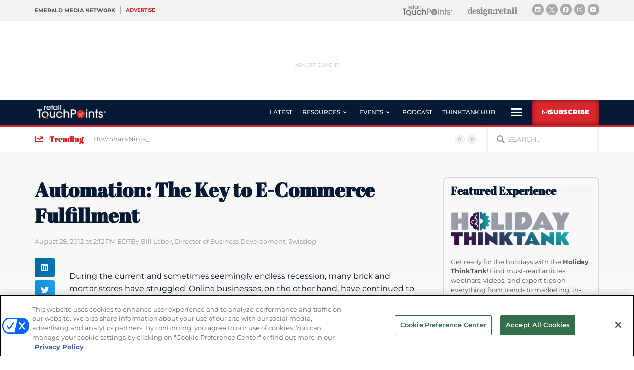

--- FILE ---
content_type: text/html; charset=utf-8
request_url: https://www.google.com/recaptcha/api2/anchor?ar=1&k=6LfgEdUUAAAAAC3JmpuZujcNrmZWAV5Jb8XTMB-A&co=aHR0cHM6Ly93d3cucmV0YWlsdG91Y2hwb2ludHMuY29tOjQ0Mw..&hl=en&type=v2_checkbox&v=PoyoqOPhxBO7pBk68S4YbpHZ&theme=light&size=normal&anchor-ms=20000&execute-ms=30000&cb=wf1fv3mz1ewy
body_size: 49532
content:
<!DOCTYPE HTML><html dir="ltr" lang="en"><head><meta http-equiv="Content-Type" content="text/html; charset=UTF-8">
<meta http-equiv="X-UA-Compatible" content="IE=edge">
<title>reCAPTCHA</title>
<style type="text/css">
/* cyrillic-ext */
@font-face {
  font-family: 'Roboto';
  font-style: normal;
  font-weight: 400;
  font-stretch: 100%;
  src: url(//fonts.gstatic.com/s/roboto/v48/KFO7CnqEu92Fr1ME7kSn66aGLdTylUAMa3GUBHMdazTgWw.woff2) format('woff2');
  unicode-range: U+0460-052F, U+1C80-1C8A, U+20B4, U+2DE0-2DFF, U+A640-A69F, U+FE2E-FE2F;
}
/* cyrillic */
@font-face {
  font-family: 'Roboto';
  font-style: normal;
  font-weight: 400;
  font-stretch: 100%;
  src: url(//fonts.gstatic.com/s/roboto/v48/KFO7CnqEu92Fr1ME7kSn66aGLdTylUAMa3iUBHMdazTgWw.woff2) format('woff2');
  unicode-range: U+0301, U+0400-045F, U+0490-0491, U+04B0-04B1, U+2116;
}
/* greek-ext */
@font-face {
  font-family: 'Roboto';
  font-style: normal;
  font-weight: 400;
  font-stretch: 100%;
  src: url(//fonts.gstatic.com/s/roboto/v48/KFO7CnqEu92Fr1ME7kSn66aGLdTylUAMa3CUBHMdazTgWw.woff2) format('woff2');
  unicode-range: U+1F00-1FFF;
}
/* greek */
@font-face {
  font-family: 'Roboto';
  font-style: normal;
  font-weight: 400;
  font-stretch: 100%;
  src: url(//fonts.gstatic.com/s/roboto/v48/KFO7CnqEu92Fr1ME7kSn66aGLdTylUAMa3-UBHMdazTgWw.woff2) format('woff2');
  unicode-range: U+0370-0377, U+037A-037F, U+0384-038A, U+038C, U+038E-03A1, U+03A3-03FF;
}
/* math */
@font-face {
  font-family: 'Roboto';
  font-style: normal;
  font-weight: 400;
  font-stretch: 100%;
  src: url(//fonts.gstatic.com/s/roboto/v48/KFO7CnqEu92Fr1ME7kSn66aGLdTylUAMawCUBHMdazTgWw.woff2) format('woff2');
  unicode-range: U+0302-0303, U+0305, U+0307-0308, U+0310, U+0312, U+0315, U+031A, U+0326-0327, U+032C, U+032F-0330, U+0332-0333, U+0338, U+033A, U+0346, U+034D, U+0391-03A1, U+03A3-03A9, U+03B1-03C9, U+03D1, U+03D5-03D6, U+03F0-03F1, U+03F4-03F5, U+2016-2017, U+2034-2038, U+203C, U+2040, U+2043, U+2047, U+2050, U+2057, U+205F, U+2070-2071, U+2074-208E, U+2090-209C, U+20D0-20DC, U+20E1, U+20E5-20EF, U+2100-2112, U+2114-2115, U+2117-2121, U+2123-214F, U+2190, U+2192, U+2194-21AE, U+21B0-21E5, U+21F1-21F2, U+21F4-2211, U+2213-2214, U+2216-22FF, U+2308-230B, U+2310, U+2319, U+231C-2321, U+2336-237A, U+237C, U+2395, U+239B-23B7, U+23D0, U+23DC-23E1, U+2474-2475, U+25AF, U+25B3, U+25B7, U+25BD, U+25C1, U+25CA, U+25CC, U+25FB, U+266D-266F, U+27C0-27FF, U+2900-2AFF, U+2B0E-2B11, U+2B30-2B4C, U+2BFE, U+3030, U+FF5B, U+FF5D, U+1D400-1D7FF, U+1EE00-1EEFF;
}
/* symbols */
@font-face {
  font-family: 'Roboto';
  font-style: normal;
  font-weight: 400;
  font-stretch: 100%;
  src: url(//fonts.gstatic.com/s/roboto/v48/KFO7CnqEu92Fr1ME7kSn66aGLdTylUAMaxKUBHMdazTgWw.woff2) format('woff2');
  unicode-range: U+0001-000C, U+000E-001F, U+007F-009F, U+20DD-20E0, U+20E2-20E4, U+2150-218F, U+2190, U+2192, U+2194-2199, U+21AF, U+21E6-21F0, U+21F3, U+2218-2219, U+2299, U+22C4-22C6, U+2300-243F, U+2440-244A, U+2460-24FF, U+25A0-27BF, U+2800-28FF, U+2921-2922, U+2981, U+29BF, U+29EB, U+2B00-2BFF, U+4DC0-4DFF, U+FFF9-FFFB, U+10140-1018E, U+10190-1019C, U+101A0, U+101D0-101FD, U+102E0-102FB, U+10E60-10E7E, U+1D2C0-1D2D3, U+1D2E0-1D37F, U+1F000-1F0FF, U+1F100-1F1AD, U+1F1E6-1F1FF, U+1F30D-1F30F, U+1F315, U+1F31C, U+1F31E, U+1F320-1F32C, U+1F336, U+1F378, U+1F37D, U+1F382, U+1F393-1F39F, U+1F3A7-1F3A8, U+1F3AC-1F3AF, U+1F3C2, U+1F3C4-1F3C6, U+1F3CA-1F3CE, U+1F3D4-1F3E0, U+1F3ED, U+1F3F1-1F3F3, U+1F3F5-1F3F7, U+1F408, U+1F415, U+1F41F, U+1F426, U+1F43F, U+1F441-1F442, U+1F444, U+1F446-1F449, U+1F44C-1F44E, U+1F453, U+1F46A, U+1F47D, U+1F4A3, U+1F4B0, U+1F4B3, U+1F4B9, U+1F4BB, U+1F4BF, U+1F4C8-1F4CB, U+1F4D6, U+1F4DA, U+1F4DF, U+1F4E3-1F4E6, U+1F4EA-1F4ED, U+1F4F7, U+1F4F9-1F4FB, U+1F4FD-1F4FE, U+1F503, U+1F507-1F50B, U+1F50D, U+1F512-1F513, U+1F53E-1F54A, U+1F54F-1F5FA, U+1F610, U+1F650-1F67F, U+1F687, U+1F68D, U+1F691, U+1F694, U+1F698, U+1F6AD, U+1F6B2, U+1F6B9-1F6BA, U+1F6BC, U+1F6C6-1F6CF, U+1F6D3-1F6D7, U+1F6E0-1F6EA, U+1F6F0-1F6F3, U+1F6F7-1F6FC, U+1F700-1F7FF, U+1F800-1F80B, U+1F810-1F847, U+1F850-1F859, U+1F860-1F887, U+1F890-1F8AD, U+1F8B0-1F8BB, U+1F8C0-1F8C1, U+1F900-1F90B, U+1F93B, U+1F946, U+1F984, U+1F996, U+1F9E9, U+1FA00-1FA6F, U+1FA70-1FA7C, U+1FA80-1FA89, U+1FA8F-1FAC6, U+1FACE-1FADC, U+1FADF-1FAE9, U+1FAF0-1FAF8, U+1FB00-1FBFF;
}
/* vietnamese */
@font-face {
  font-family: 'Roboto';
  font-style: normal;
  font-weight: 400;
  font-stretch: 100%;
  src: url(//fonts.gstatic.com/s/roboto/v48/KFO7CnqEu92Fr1ME7kSn66aGLdTylUAMa3OUBHMdazTgWw.woff2) format('woff2');
  unicode-range: U+0102-0103, U+0110-0111, U+0128-0129, U+0168-0169, U+01A0-01A1, U+01AF-01B0, U+0300-0301, U+0303-0304, U+0308-0309, U+0323, U+0329, U+1EA0-1EF9, U+20AB;
}
/* latin-ext */
@font-face {
  font-family: 'Roboto';
  font-style: normal;
  font-weight: 400;
  font-stretch: 100%;
  src: url(//fonts.gstatic.com/s/roboto/v48/KFO7CnqEu92Fr1ME7kSn66aGLdTylUAMa3KUBHMdazTgWw.woff2) format('woff2');
  unicode-range: U+0100-02BA, U+02BD-02C5, U+02C7-02CC, U+02CE-02D7, U+02DD-02FF, U+0304, U+0308, U+0329, U+1D00-1DBF, U+1E00-1E9F, U+1EF2-1EFF, U+2020, U+20A0-20AB, U+20AD-20C0, U+2113, U+2C60-2C7F, U+A720-A7FF;
}
/* latin */
@font-face {
  font-family: 'Roboto';
  font-style: normal;
  font-weight: 400;
  font-stretch: 100%;
  src: url(//fonts.gstatic.com/s/roboto/v48/KFO7CnqEu92Fr1ME7kSn66aGLdTylUAMa3yUBHMdazQ.woff2) format('woff2');
  unicode-range: U+0000-00FF, U+0131, U+0152-0153, U+02BB-02BC, U+02C6, U+02DA, U+02DC, U+0304, U+0308, U+0329, U+2000-206F, U+20AC, U+2122, U+2191, U+2193, U+2212, U+2215, U+FEFF, U+FFFD;
}
/* cyrillic-ext */
@font-face {
  font-family: 'Roboto';
  font-style: normal;
  font-weight: 500;
  font-stretch: 100%;
  src: url(//fonts.gstatic.com/s/roboto/v48/KFO7CnqEu92Fr1ME7kSn66aGLdTylUAMa3GUBHMdazTgWw.woff2) format('woff2');
  unicode-range: U+0460-052F, U+1C80-1C8A, U+20B4, U+2DE0-2DFF, U+A640-A69F, U+FE2E-FE2F;
}
/* cyrillic */
@font-face {
  font-family: 'Roboto';
  font-style: normal;
  font-weight: 500;
  font-stretch: 100%;
  src: url(//fonts.gstatic.com/s/roboto/v48/KFO7CnqEu92Fr1ME7kSn66aGLdTylUAMa3iUBHMdazTgWw.woff2) format('woff2');
  unicode-range: U+0301, U+0400-045F, U+0490-0491, U+04B0-04B1, U+2116;
}
/* greek-ext */
@font-face {
  font-family: 'Roboto';
  font-style: normal;
  font-weight: 500;
  font-stretch: 100%;
  src: url(//fonts.gstatic.com/s/roboto/v48/KFO7CnqEu92Fr1ME7kSn66aGLdTylUAMa3CUBHMdazTgWw.woff2) format('woff2');
  unicode-range: U+1F00-1FFF;
}
/* greek */
@font-face {
  font-family: 'Roboto';
  font-style: normal;
  font-weight: 500;
  font-stretch: 100%;
  src: url(//fonts.gstatic.com/s/roboto/v48/KFO7CnqEu92Fr1ME7kSn66aGLdTylUAMa3-UBHMdazTgWw.woff2) format('woff2');
  unicode-range: U+0370-0377, U+037A-037F, U+0384-038A, U+038C, U+038E-03A1, U+03A3-03FF;
}
/* math */
@font-face {
  font-family: 'Roboto';
  font-style: normal;
  font-weight: 500;
  font-stretch: 100%;
  src: url(//fonts.gstatic.com/s/roboto/v48/KFO7CnqEu92Fr1ME7kSn66aGLdTylUAMawCUBHMdazTgWw.woff2) format('woff2');
  unicode-range: U+0302-0303, U+0305, U+0307-0308, U+0310, U+0312, U+0315, U+031A, U+0326-0327, U+032C, U+032F-0330, U+0332-0333, U+0338, U+033A, U+0346, U+034D, U+0391-03A1, U+03A3-03A9, U+03B1-03C9, U+03D1, U+03D5-03D6, U+03F0-03F1, U+03F4-03F5, U+2016-2017, U+2034-2038, U+203C, U+2040, U+2043, U+2047, U+2050, U+2057, U+205F, U+2070-2071, U+2074-208E, U+2090-209C, U+20D0-20DC, U+20E1, U+20E5-20EF, U+2100-2112, U+2114-2115, U+2117-2121, U+2123-214F, U+2190, U+2192, U+2194-21AE, U+21B0-21E5, U+21F1-21F2, U+21F4-2211, U+2213-2214, U+2216-22FF, U+2308-230B, U+2310, U+2319, U+231C-2321, U+2336-237A, U+237C, U+2395, U+239B-23B7, U+23D0, U+23DC-23E1, U+2474-2475, U+25AF, U+25B3, U+25B7, U+25BD, U+25C1, U+25CA, U+25CC, U+25FB, U+266D-266F, U+27C0-27FF, U+2900-2AFF, U+2B0E-2B11, U+2B30-2B4C, U+2BFE, U+3030, U+FF5B, U+FF5D, U+1D400-1D7FF, U+1EE00-1EEFF;
}
/* symbols */
@font-face {
  font-family: 'Roboto';
  font-style: normal;
  font-weight: 500;
  font-stretch: 100%;
  src: url(//fonts.gstatic.com/s/roboto/v48/KFO7CnqEu92Fr1ME7kSn66aGLdTylUAMaxKUBHMdazTgWw.woff2) format('woff2');
  unicode-range: U+0001-000C, U+000E-001F, U+007F-009F, U+20DD-20E0, U+20E2-20E4, U+2150-218F, U+2190, U+2192, U+2194-2199, U+21AF, U+21E6-21F0, U+21F3, U+2218-2219, U+2299, U+22C4-22C6, U+2300-243F, U+2440-244A, U+2460-24FF, U+25A0-27BF, U+2800-28FF, U+2921-2922, U+2981, U+29BF, U+29EB, U+2B00-2BFF, U+4DC0-4DFF, U+FFF9-FFFB, U+10140-1018E, U+10190-1019C, U+101A0, U+101D0-101FD, U+102E0-102FB, U+10E60-10E7E, U+1D2C0-1D2D3, U+1D2E0-1D37F, U+1F000-1F0FF, U+1F100-1F1AD, U+1F1E6-1F1FF, U+1F30D-1F30F, U+1F315, U+1F31C, U+1F31E, U+1F320-1F32C, U+1F336, U+1F378, U+1F37D, U+1F382, U+1F393-1F39F, U+1F3A7-1F3A8, U+1F3AC-1F3AF, U+1F3C2, U+1F3C4-1F3C6, U+1F3CA-1F3CE, U+1F3D4-1F3E0, U+1F3ED, U+1F3F1-1F3F3, U+1F3F5-1F3F7, U+1F408, U+1F415, U+1F41F, U+1F426, U+1F43F, U+1F441-1F442, U+1F444, U+1F446-1F449, U+1F44C-1F44E, U+1F453, U+1F46A, U+1F47D, U+1F4A3, U+1F4B0, U+1F4B3, U+1F4B9, U+1F4BB, U+1F4BF, U+1F4C8-1F4CB, U+1F4D6, U+1F4DA, U+1F4DF, U+1F4E3-1F4E6, U+1F4EA-1F4ED, U+1F4F7, U+1F4F9-1F4FB, U+1F4FD-1F4FE, U+1F503, U+1F507-1F50B, U+1F50D, U+1F512-1F513, U+1F53E-1F54A, U+1F54F-1F5FA, U+1F610, U+1F650-1F67F, U+1F687, U+1F68D, U+1F691, U+1F694, U+1F698, U+1F6AD, U+1F6B2, U+1F6B9-1F6BA, U+1F6BC, U+1F6C6-1F6CF, U+1F6D3-1F6D7, U+1F6E0-1F6EA, U+1F6F0-1F6F3, U+1F6F7-1F6FC, U+1F700-1F7FF, U+1F800-1F80B, U+1F810-1F847, U+1F850-1F859, U+1F860-1F887, U+1F890-1F8AD, U+1F8B0-1F8BB, U+1F8C0-1F8C1, U+1F900-1F90B, U+1F93B, U+1F946, U+1F984, U+1F996, U+1F9E9, U+1FA00-1FA6F, U+1FA70-1FA7C, U+1FA80-1FA89, U+1FA8F-1FAC6, U+1FACE-1FADC, U+1FADF-1FAE9, U+1FAF0-1FAF8, U+1FB00-1FBFF;
}
/* vietnamese */
@font-face {
  font-family: 'Roboto';
  font-style: normal;
  font-weight: 500;
  font-stretch: 100%;
  src: url(//fonts.gstatic.com/s/roboto/v48/KFO7CnqEu92Fr1ME7kSn66aGLdTylUAMa3OUBHMdazTgWw.woff2) format('woff2');
  unicode-range: U+0102-0103, U+0110-0111, U+0128-0129, U+0168-0169, U+01A0-01A1, U+01AF-01B0, U+0300-0301, U+0303-0304, U+0308-0309, U+0323, U+0329, U+1EA0-1EF9, U+20AB;
}
/* latin-ext */
@font-face {
  font-family: 'Roboto';
  font-style: normal;
  font-weight: 500;
  font-stretch: 100%;
  src: url(//fonts.gstatic.com/s/roboto/v48/KFO7CnqEu92Fr1ME7kSn66aGLdTylUAMa3KUBHMdazTgWw.woff2) format('woff2');
  unicode-range: U+0100-02BA, U+02BD-02C5, U+02C7-02CC, U+02CE-02D7, U+02DD-02FF, U+0304, U+0308, U+0329, U+1D00-1DBF, U+1E00-1E9F, U+1EF2-1EFF, U+2020, U+20A0-20AB, U+20AD-20C0, U+2113, U+2C60-2C7F, U+A720-A7FF;
}
/* latin */
@font-face {
  font-family: 'Roboto';
  font-style: normal;
  font-weight: 500;
  font-stretch: 100%;
  src: url(//fonts.gstatic.com/s/roboto/v48/KFO7CnqEu92Fr1ME7kSn66aGLdTylUAMa3yUBHMdazQ.woff2) format('woff2');
  unicode-range: U+0000-00FF, U+0131, U+0152-0153, U+02BB-02BC, U+02C6, U+02DA, U+02DC, U+0304, U+0308, U+0329, U+2000-206F, U+20AC, U+2122, U+2191, U+2193, U+2212, U+2215, U+FEFF, U+FFFD;
}
/* cyrillic-ext */
@font-face {
  font-family: 'Roboto';
  font-style: normal;
  font-weight: 900;
  font-stretch: 100%;
  src: url(//fonts.gstatic.com/s/roboto/v48/KFO7CnqEu92Fr1ME7kSn66aGLdTylUAMa3GUBHMdazTgWw.woff2) format('woff2');
  unicode-range: U+0460-052F, U+1C80-1C8A, U+20B4, U+2DE0-2DFF, U+A640-A69F, U+FE2E-FE2F;
}
/* cyrillic */
@font-face {
  font-family: 'Roboto';
  font-style: normal;
  font-weight: 900;
  font-stretch: 100%;
  src: url(//fonts.gstatic.com/s/roboto/v48/KFO7CnqEu92Fr1ME7kSn66aGLdTylUAMa3iUBHMdazTgWw.woff2) format('woff2');
  unicode-range: U+0301, U+0400-045F, U+0490-0491, U+04B0-04B1, U+2116;
}
/* greek-ext */
@font-face {
  font-family: 'Roboto';
  font-style: normal;
  font-weight: 900;
  font-stretch: 100%;
  src: url(//fonts.gstatic.com/s/roboto/v48/KFO7CnqEu92Fr1ME7kSn66aGLdTylUAMa3CUBHMdazTgWw.woff2) format('woff2');
  unicode-range: U+1F00-1FFF;
}
/* greek */
@font-face {
  font-family: 'Roboto';
  font-style: normal;
  font-weight: 900;
  font-stretch: 100%;
  src: url(//fonts.gstatic.com/s/roboto/v48/KFO7CnqEu92Fr1ME7kSn66aGLdTylUAMa3-UBHMdazTgWw.woff2) format('woff2');
  unicode-range: U+0370-0377, U+037A-037F, U+0384-038A, U+038C, U+038E-03A1, U+03A3-03FF;
}
/* math */
@font-face {
  font-family: 'Roboto';
  font-style: normal;
  font-weight: 900;
  font-stretch: 100%;
  src: url(//fonts.gstatic.com/s/roboto/v48/KFO7CnqEu92Fr1ME7kSn66aGLdTylUAMawCUBHMdazTgWw.woff2) format('woff2');
  unicode-range: U+0302-0303, U+0305, U+0307-0308, U+0310, U+0312, U+0315, U+031A, U+0326-0327, U+032C, U+032F-0330, U+0332-0333, U+0338, U+033A, U+0346, U+034D, U+0391-03A1, U+03A3-03A9, U+03B1-03C9, U+03D1, U+03D5-03D6, U+03F0-03F1, U+03F4-03F5, U+2016-2017, U+2034-2038, U+203C, U+2040, U+2043, U+2047, U+2050, U+2057, U+205F, U+2070-2071, U+2074-208E, U+2090-209C, U+20D0-20DC, U+20E1, U+20E5-20EF, U+2100-2112, U+2114-2115, U+2117-2121, U+2123-214F, U+2190, U+2192, U+2194-21AE, U+21B0-21E5, U+21F1-21F2, U+21F4-2211, U+2213-2214, U+2216-22FF, U+2308-230B, U+2310, U+2319, U+231C-2321, U+2336-237A, U+237C, U+2395, U+239B-23B7, U+23D0, U+23DC-23E1, U+2474-2475, U+25AF, U+25B3, U+25B7, U+25BD, U+25C1, U+25CA, U+25CC, U+25FB, U+266D-266F, U+27C0-27FF, U+2900-2AFF, U+2B0E-2B11, U+2B30-2B4C, U+2BFE, U+3030, U+FF5B, U+FF5D, U+1D400-1D7FF, U+1EE00-1EEFF;
}
/* symbols */
@font-face {
  font-family: 'Roboto';
  font-style: normal;
  font-weight: 900;
  font-stretch: 100%;
  src: url(//fonts.gstatic.com/s/roboto/v48/KFO7CnqEu92Fr1ME7kSn66aGLdTylUAMaxKUBHMdazTgWw.woff2) format('woff2');
  unicode-range: U+0001-000C, U+000E-001F, U+007F-009F, U+20DD-20E0, U+20E2-20E4, U+2150-218F, U+2190, U+2192, U+2194-2199, U+21AF, U+21E6-21F0, U+21F3, U+2218-2219, U+2299, U+22C4-22C6, U+2300-243F, U+2440-244A, U+2460-24FF, U+25A0-27BF, U+2800-28FF, U+2921-2922, U+2981, U+29BF, U+29EB, U+2B00-2BFF, U+4DC0-4DFF, U+FFF9-FFFB, U+10140-1018E, U+10190-1019C, U+101A0, U+101D0-101FD, U+102E0-102FB, U+10E60-10E7E, U+1D2C0-1D2D3, U+1D2E0-1D37F, U+1F000-1F0FF, U+1F100-1F1AD, U+1F1E6-1F1FF, U+1F30D-1F30F, U+1F315, U+1F31C, U+1F31E, U+1F320-1F32C, U+1F336, U+1F378, U+1F37D, U+1F382, U+1F393-1F39F, U+1F3A7-1F3A8, U+1F3AC-1F3AF, U+1F3C2, U+1F3C4-1F3C6, U+1F3CA-1F3CE, U+1F3D4-1F3E0, U+1F3ED, U+1F3F1-1F3F3, U+1F3F5-1F3F7, U+1F408, U+1F415, U+1F41F, U+1F426, U+1F43F, U+1F441-1F442, U+1F444, U+1F446-1F449, U+1F44C-1F44E, U+1F453, U+1F46A, U+1F47D, U+1F4A3, U+1F4B0, U+1F4B3, U+1F4B9, U+1F4BB, U+1F4BF, U+1F4C8-1F4CB, U+1F4D6, U+1F4DA, U+1F4DF, U+1F4E3-1F4E6, U+1F4EA-1F4ED, U+1F4F7, U+1F4F9-1F4FB, U+1F4FD-1F4FE, U+1F503, U+1F507-1F50B, U+1F50D, U+1F512-1F513, U+1F53E-1F54A, U+1F54F-1F5FA, U+1F610, U+1F650-1F67F, U+1F687, U+1F68D, U+1F691, U+1F694, U+1F698, U+1F6AD, U+1F6B2, U+1F6B9-1F6BA, U+1F6BC, U+1F6C6-1F6CF, U+1F6D3-1F6D7, U+1F6E0-1F6EA, U+1F6F0-1F6F3, U+1F6F7-1F6FC, U+1F700-1F7FF, U+1F800-1F80B, U+1F810-1F847, U+1F850-1F859, U+1F860-1F887, U+1F890-1F8AD, U+1F8B0-1F8BB, U+1F8C0-1F8C1, U+1F900-1F90B, U+1F93B, U+1F946, U+1F984, U+1F996, U+1F9E9, U+1FA00-1FA6F, U+1FA70-1FA7C, U+1FA80-1FA89, U+1FA8F-1FAC6, U+1FACE-1FADC, U+1FADF-1FAE9, U+1FAF0-1FAF8, U+1FB00-1FBFF;
}
/* vietnamese */
@font-face {
  font-family: 'Roboto';
  font-style: normal;
  font-weight: 900;
  font-stretch: 100%;
  src: url(//fonts.gstatic.com/s/roboto/v48/KFO7CnqEu92Fr1ME7kSn66aGLdTylUAMa3OUBHMdazTgWw.woff2) format('woff2');
  unicode-range: U+0102-0103, U+0110-0111, U+0128-0129, U+0168-0169, U+01A0-01A1, U+01AF-01B0, U+0300-0301, U+0303-0304, U+0308-0309, U+0323, U+0329, U+1EA0-1EF9, U+20AB;
}
/* latin-ext */
@font-face {
  font-family: 'Roboto';
  font-style: normal;
  font-weight: 900;
  font-stretch: 100%;
  src: url(//fonts.gstatic.com/s/roboto/v48/KFO7CnqEu92Fr1ME7kSn66aGLdTylUAMa3KUBHMdazTgWw.woff2) format('woff2');
  unicode-range: U+0100-02BA, U+02BD-02C5, U+02C7-02CC, U+02CE-02D7, U+02DD-02FF, U+0304, U+0308, U+0329, U+1D00-1DBF, U+1E00-1E9F, U+1EF2-1EFF, U+2020, U+20A0-20AB, U+20AD-20C0, U+2113, U+2C60-2C7F, U+A720-A7FF;
}
/* latin */
@font-face {
  font-family: 'Roboto';
  font-style: normal;
  font-weight: 900;
  font-stretch: 100%;
  src: url(//fonts.gstatic.com/s/roboto/v48/KFO7CnqEu92Fr1ME7kSn66aGLdTylUAMa3yUBHMdazQ.woff2) format('woff2');
  unicode-range: U+0000-00FF, U+0131, U+0152-0153, U+02BB-02BC, U+02C6, U+02DA, U+02DC, U+0304, U+0308, U+0329, U+2000-206F, U+20AC, U+2122, U+2191, U+2193, U+2212, U+2215, U+FEFF, U+FFFD;
}

</style>
<link rel="stylesheet" type="text/css" href="https://www.gstatic.com/recaptcha/releases/PoyoqOPhxBO7pBk68S4YbpHZ/styles__ltr.css">
<script nonce="XOZnWpdJ5kvpPLhMD9DrYw" type="text/javascript">window['__recaptcha_api'] = 'https://www.google.com/recaptcha/api2/';</script>
<script type="text/javascript" src="https://www.gstatic.com/recaptcha/releases/PoyoqOPhxBO7pBk68S4YbpHZ/recaptcha__en.js" nonce="XOZnWpdJ5kvpPLhMD9DrYw">
      
    </script></head>
<body><div id="rc-anchor-alert" class="rc-anchor-alert"></div>
<input type="hidden" id="recaptcha-token" value="[base64]">
<script type="text/javascript" nonce="XOZnWpdJ5kvpPLhMD9DrYw">
      recaptcha.anchor.Main.init("[\x22ainput\x22,[\x22bgdata\x22,\x22\x22,\[base64]/[base64]/[base64]/[base64]/[base64]/[base64]/[base64]/[base64]/[base64]/[base64]\\u003d\x22,\[base64]\x22,\x22YcK5wow7S8Kpw5ArwqXChx0Vwpd2w4nDgAnDvDshIcOgFMOEaCdzwoM8TMKYHMOrXRp7MWDDvQ3Dg2DCgx/DnsOYdcOYwqDDpBNywrYzXMKGAgnCv8OAw5Vee1tgw5YHw4hIRMOqwoUoLHHDmQI4wpxhwqUQSm8Sw53DlcOCZGHCqynChsKMZ8KxLcKxIAZGcMK7w4LCg8KDwotmYsKew6lBPw0Dci/[base64]/DlA4Ewqp2w6/Ck8KELMKgM8OKLwZYwoFwW8OvAG8XwonDnQLDumh3wqpuPQTDisKXA1F/DC7DjcOWwpcVC8KWw5/[base64]/Cmy5lP8OcwrUzwqp5BsKJw5jCjMOGH8KjwqjDtinChCTCkiDDssKjJTcwwrl/ZHwewrDDnl4BFjvCt8KbH8KEK1HDssOmY8OtXMKeXUXDshjCiMOjaV8SfsOeU8K1wqnDv0bDl3UTwozDmsOHc8OOw7nCn1fDncOdw7vDoMKgIMOuwqXDjxpVw6RRB8Kzw4fDiFNybXvDhhtDw4DCqsK4csOhw5LDg8KeKcKAw6R/[base64]/woZ5WsK8w6JbKBDDn0rDjXLDhkRHwr1Ew7k7UcKLw5hIwrt3FzZnw4PCqTHDqHUfw4JMUgzCscOKRD0Bwp4CcMOeYMOIwrnDucKraU1awpM0wqImVsOYw5QZA8KXw719QcKjwrEaQsOmwowZNcKaE8KGCsKCLcO/XMOAGh/CnMKcw693wo/DuGzCqD3Cs8KswqM8V3J2DnfCk8OuwrDCiDzCtMKSSsKlNRcvf8KCwrhwPcOXwogeZMOyw4t3Y8OpAsOCw5YnCMK/PMOAwqPCrGF0w7MoaEnDhRDCs8K1w67Dul4zNADDocOMwqsLw7DCucOUw5vDjn/[base64]/CmMOTPgE/[base64]/[base64]/DscOKYEJlKMKgwpfCkMKnw6jDkcOuwrPDk8Onw73Co3RlR8KnwrceXxonw4nDoiLDj8O1w7nDssOBSMOiwp/CnsKWwqnCqCplwqkod8O8wol2woBSw7DDisOTLFrCp1rClQJGwroiNcO3wrnDicKSX8OZw7/CvsKQw5RPOBbDosKXwr3CjcO+ZXDDjVtewqjDrgEzw73CsF3CgHtieHddUMO8L3FcdnTDs27DoMOwwobCm8O4IGvCrWPClT8cSwTCosOcw5Nbw7liwpxcwoZPRgPCpHbDtMOeccOuC8KYQwUKwojCjWYPw67CinrCjMOSZ8OeTz/CjMOBwozDmMKkw4Qvw6TCqMO0wpPCnV5GwrxZGXrDqcKXw6LCjMKyXiE9FH83wqYhTcKtwoNuMMO7wozDg8OEwrvDiMKrw5Nhw6DDmMOVw4BXwpl1wqLCqF8tecKvR09CwpvDjMOjwphiw6ltw5HDojgjY8KtOsONG3oMNX9MHHsRTSvCnETDjgrCisOXw6UJw4/[base64]/UjHCi8Kfw7IxNsKCU8OjQzRiw5BKwpnDhTTCrMK0w4fDgsKFw73DtjMDwpbCn1I4wq3DssKzXsKow6zCoMKQVBbDssKPbMKJKMKNw75UC8OPUGDDgcKHJzzDrMK6wo3DrsOaK8KEw4bDiHjCvMOtUMK/wpkTAT/DucOJLcOtwoRQwqFEw5MTPMK2U29Rw5Baw5cZNsKew4DDlk4uIcOqSAZrwpjCq8Ouw4kCw4EDwrtuwoDDjcKnX8KhN8O8wrFvwprCgmDChcO+EHl4eMOhDsK2bVFWTkLCgsOZecKtw6cvGcKFwqR/wrlVwqxyY8KAwqfCvsO8w7IMMsKRSsOZRy/Dq8KdwqPDncODwr/CjDZhHsK5wprCkE81wojDj8OyA8Oxw4fClMOJFy5rw4zDixdUwqHCksKeQXMKf8O/ShjDm8OGwo7Dqi1xHsK/[base64]/Cl0bCkcK3axlbVgzDpDnDrMOyJcK2HGbCv8OkWGoJYMKNbgPCssOqbMO9w7ocakgxwqbDtsKjwo3CoQ4gwp3CtcOJbsK0eMOiGjLCpUhpBTrCnEPChS3DoQcYwppAJsOgw79YLsOPa8K+B8O/wrxCEDLDvcKSw6tYI8OEwqd5wozCmAZywoTDqydEXTlzVAPCk8Kbw5BzwoPDoMKPwqF0w63Dnxc0w5kqEcK4X8O2NsKZwrbDiMObAhrCiBonwroVw7lKwqIhwp4BBMOAw47CqCUtFMO2HGPDqMKWE33DuU11V0/[base64]/Ch046wq/[base64]/ChTxgwp7DncKLKE4GCcKrw6RMa1HCqXnCgMKFw7sfwrzCpH/DhsOPw4IFVwQQw4kdw4LCrcKPcMKewqjDgcK6w4oaw5bCtMOawrRLCMKiwrQrw5LChxlVPgkDw7TCjHk6w6jCh8KSBsOywrpcJ8O/dMObwrIBworDu8Ojw7LDrh3DiDbDrirDhy/CpsOEUnjDvsOFw5lkWXrDrgrCqX3DphzDlAUlwqDCs8K/KgJCwowgw7XDlMOMwo4/AsKiVcKlw4cZwoFbAsK5w6DDjsKuw5BYYcOyYxfCtwvDvcOFeXjClGhgN8OVwocEw5fChcKSGQjCpi0jJcKHK8KcIzQjwroPQcOJJcOkS8OMwoddw7hpWsO5w4kBAiZxwpQxbMKRwp5uw44ww7/Ct2BJBcKbwoMGwpEIw6HDusKqwqnCusOLfsKCAhg5w45VYsOgwrnCmwrCk8KcwqjCp8K9UzjDhgHCl8KvRcOYPmQaKEo2w5DDh8KIw6Mswqdfw5xXw7tHJHl/FHYAwrbCvkpCOsOYwoHCpsKncBPDlMKpb2QBwo5iAMOzwrDDgcOgw6J9HDgtw5NWc8KOUD3DmsKGw5V2woHDucOHPsKSAcOPacOiAMKWw5rDm8OFwqPDjg/CpcOUU8Ojw6MnHF/DuxnCk8Oew5LCrcODw7LCin3DncOaw7koUMKTWsKIX1JMw6pAw7gaY3QRJsOVUxvDhzHCosObYyDCojvDnUUuM8O4w7LCg8OBw5AQw5Edw7Itb8OESMOFQcOkwrl3fMK7wpVMbQfCm8OgYsKrw7HDgMOgKsK1e3/CkHViw79EDRTCryoMBMKDwpDDr3jDmhx9KsKqBmfCigjCk8OqZcKiwo3DmUgOGcOqOcO5w7gPwobDmHTDjDMCw4XCp8KqUcOvHMOAw5pGw7lOMMO6QDQ8w78WCTjDqMOpw7sSMcOpwovDgWpYM8O3wp3DjcOYw6TDqHkwe8OAAcKlwpEcPBM3w5EVw6fClsKCwphFdy/CqFrDlMKKw5Eow6h2wr3DsShoX8KpUU9tw53DllfDoMOzw6VTwrjCvsO0FEFFVMO/woPDvcKuHcOww5dew6sDw7JoMcOPw4/CjsOOw4rCksO1wpYvEcKwEEvChAxIwrs+w4xmLsKsDixXMgTCqMKXYwx3A3pywoAvwoLCuh/[base64]/DhFzDnsK1w73Cr8KFZFJGGMO9dMOJw7UswqYEK3pnERJpw6/CrHvDv8O6WiHCjQjCgmsTF2DCpQszPcKwWsOIEFvCvwnDsMKKwqUmwqMsBx/CncKOw4QECVvCqBXDlWt4OMKsw5DDmwliw4/ChsOSImg2w4DCgsOoSkrCkUkLw48CVMKMdsOBwpbDmEfDucOywqXCuMKPwqNybcOsw47CuAsWw6rDqcOCcA/[base64]/[base64]/Cj8KrwpEOw65Ew43ChizCpMKaOXUECcKBDjVGAsOUwrHDj8Ocw5/[base64]/DrCcpwr9ifHbDrxfCgjfDkMOmeV47w4jDnMOmw6fCvMKbwpLCqsOGARXCgcOTw5/DqWM2wrvCj2TDp8OtYsK7wrPCjMKsWirDskbCvMK/DcK1w7/CuWR5w7rCusO5w6ZQDsKJBmLCv8Kccntfw4XCklxoYcOWwpN2PsK6w6RwwpwVw64ywoEkaMKDw6DCgcKdwpLDl8KiCGHCtWbDn23CoQ5TwojCkjVgTcOaw4RoScKlGwcFWidWMMO7w5XDn8Kaw7DDqMK1esOTTmsJP8KbRi8gwonChMO4w5/CiMO1w5xWw61LJMKGw6DCjS3ClzoVw5VpwppWwqnCqBhcF0U2wqJbw5/[base64]/DgEViHXhVw7bCvsOGFHfDp8OBwot/wrPDlcOcwpLCosOyw7DCmsOxwo/DuMKJNMO+MMKXwp7Dmmpjw4DCswMLVcORIig+HcOaw4AMwpRMw7nDv8OILhhZwr8qTcO2wrNFw6PCkmnCn2TDtXckwp7CjV9uw5xtNVDCq1zDusOkHcOKQDJyXcK6TcOKHk/DhTrCocKCWBXDtsOKw7vChiMYA8OFRcKpwrNwU8O0wqzCoTlqwp3Cq8OmImDCr0nCpMOQwpfDtj3ClVIIW8K8DgzDtSLCjMOsw5MoWcKmVEYgZcKKwrDCgSTDvsOBW8OSw5PCrsOcw5ooASrCqnjDlxgzw5howqHDiMKPw4PCtcKJw5fDvB5cacKcQmctQ2/DoUIGwpXCpWrCr2rCq8OVwrZgw6krM8OcVMOLWsOmw5laTA7DvMKBw6d7RMO2cw7ClMKVw7nDm8OCbU3CoyIcM8KHw7vDh3XCmV7CvGTClMK7PcOEw79YOsKDfjA0bcO6w5/Ds8Obw4RKDyLDgsO8w73DoDzDiy3Ck182N8Kje8O2w5LDpcOQwpLCqnDDr8OZS8K6Ul7DusKGwqtcQGPDrQ3Dq8KQUwh2w45bw7RZw5AQw4/Ch8OxRsOFw4bDkMOVTzIZwq95w782S8O6InNDwrZ5wrvCt8OgRR5EDcKRwqvCt8OrwoXCrDEPDsOqMcKhblwnTnrDm08yw7/CtsO3wpfCmMKMwpPDvsK0wrU9wpfDgwg2wr8iTjtOScKnw6vDsgnCrj3ChHRPw63CisORKWDCjhJ9U3HChlTCpWxfwpx0w5zDg8OTw6PDvFDDmsKww63CtMOvw6lxN8OkGMOFHiRTC3weXsKow4pkwpZQwp9Rw7k5w446w7o7w6/CjcO5GQQVwpRwVVvDsMKFIsORw5LDrsK6YsO+ThHCnw/CosKBbzzCssKCwrXCjMOrOsO/d8OKPcKFbCzDscKfejQTwqhFHcO3w68kwqrDgsKPcDB/wqx8asKkYMKxPwXDlUjDjMKcP8O+fsOATMKcZn9Wwq4CwpY4wqZ1WMONw5HCmVDDlsOfw7/CgsK9w6zCu8KCw7TCusOYw5fDnAlvVV1wX8KYw5QsXX7CpC7DgHTDgMKZO8O2wrp+TMKhFsKYdsKedWFJJcOQL2hZKgDCuTTCpyVBJsK8w5rCssKgwrFMEnLDkkRkwq3DmjPCgl9Ww73ChsKEEyPDgEzCt8KidmzDl3nCoMOuNsOidMKzw5LDrsK/wpssw7/CgcO4Wh/[base64]/JsOCGsO9QsO2F2FCw5bCrCzCusOdA8Krw47Dp8OuwrVhb8Kbwo3CpxbCh8KMwqPDrDJ0wpt7w4DCnMK/w4jCuEjDuT8Kwp7CjcKOwoECwrbDlxUxwqTCiVwfJcOzGMK3w4tyw51ow4jCisO4NSt8w5J6w53Co27DnnbDt23DgmR+w6FDMcKXAGDCnypYZCEMZcKvw4HCqzIzwpzCvcOlw7DCl0B/FgYtw7rCtxvDhgQuWQxZdsOEwp04WMK3w4bDsC0gDsOiwo3CrMKsQcOZJsOJwqZONMO1ExYWDMOOw5XCh8KHwo08w5oNZ07CtTrDj8Kvw7LDi8OdFBs/UV0eH2nDuVPCgBPDmAtUwqbCo0vCmHHCtcK2w50SwpgjLUNaOcKUw5XDrwlKwqfCrDRMwp7CuExDw7kzw4dXw5kMwrLCqMOnDsOlwp90I3d7w5HDgiHCqsKXbylxwo/CuUkcM8OReQI2Fjx/HMOvwrnDisK0dcKpwrHDoyXCmF7CjhJwwo3Cm3nCnjvDgcOsIwU5wrbCuDjDh2bDq8KOZSMfQMKZw4pSFTnDmsKgw67CqcKUfsKvwrwLY0cccTHCqgTCvMOhHcK/eWHDtkZhb8KbwrBWw7U5wobDrsOsw5PCqsOAAcO8QgrDucOiwrXCiVlBwp8lSMOtw5ZPXsK/E3jDrVjCmg8DK8KRM2TDgsKewpXCoCnDmQzCucKza39AwojCsDHCgFLCjDZvIMKsTMOvAEjDj8OewpzDmcKkYFHCrmUuNsO6FsOIw5djw7PCgMO8PcK9w6TCtnfCvBnCnFYPXsK7ZC0yw7bCrQxOfMO/wrbCkXrDqCwKwrVRwq0kOUDCqFPDhXLDowrCiEPDjz7Cj8Orwo8Ww4tnw5jCjGV1wqJFwrDDqn/Cq8ODw4vDmcOoecOwwohLMzVDwpzCqsOew78Xw5zCucKRAiLDqw7DrBfCmMOQQcO4w6Jjw51hwrhvw6MFw5YWw7rDscKNc8OlwqDDhcK6ScKvZMKmMsOFFMO5w43CgWEVw79swp4gwprDhCDDoULCgjPDiHHChh/[base64]/DiMK+w7ovw5zDi2/Cthcqw4QwwpNzw7DDkzZ4e8KXw6vDksOEX0oreMKOw7tVw7XCq1k0wp3DtsOzwpzCsMKVwp3CjcKfS8KuwqJDw4V+wqNhwq7DvAwpwpHCkwzDtxPCog12NsKBwq1zw49TVcOCwojDo8KtUDTCpAAkbA7CnMOaK8O9wrLDiB/DjVk0ZsK9w5dBw6pyFDA9w4/DqMKMPMOHFsK5w58rwr/DjTzDv8KsAGvCpQbCs8Ogw6AxMyLDv0pCwqI/w5oxL0rDkcOpw7xCP3fCh8K4ECvDkmIVwr7CgB7CukPDpAkAwo/DvxnDhDZgEkhCw5zDgh/[base64]/DtMOVDgjChEPDlcOJw47CisOUQcKTw4fDjEUWKSwbWcK0enB5H8OQPsO2LG97wobCocOeNMKKQ2o/[base64]/CjcO/w547eMKtH8OxZsKQI8OMwohNwqXDpzMdw7ocwqjDoRcZwofCmmdAwr/DpEkdVcKKwoZqw4/[base64]/CrgsTY1DClsOhF8KIw7pXwr3ChXZbDsO2PMKrfmfDnEomGk/DjGvDjcOFwoETVsK7dsKZw6FdRMOfKcK5wrzCuCLDlcKuw7MROsK2FxVvecOyw7vCg8OJw6zCsWVLw5xJwpvCrGYgEm9nw7PCk3/ChAoON2Y+O0ohw6TDiTBFIzRJaMO/[base64]/CnMOfJsOVw7hJwrsRw7hHVsOjP8K6w4/[base64]/CncK9w6PCvwzClRrCmEnCiGHCnThfX8OuIVlVAcKgw7DDkGkVwqnCpgTDjcKmLsKDA3DDu8KSwr/CkgvDiCQgw77DhTkuEFB3w7kLGsKsJ8Ojw5vDhmHCg0rCtsKdTsOjFgRLbR4jw4nDmMK2w5XCiXhGXCrDlRcnE8OcZxx7Zy/DiFrDkhYNwqYewpUuY8Otwo5rw4xfwqxheMKYZW4uOznCv0rCiSYwW35jXB7DlsKnw5kuw5XDisOPw4xVwpXCn8K/[base64]/[base64]/CvMOOwpIzw6BJw4XCryU5w4/[base64]/UsKUNTRlwpRoRMK7SSXDjcKpwovCmAQ1X8KfRg06wpsKw5fCrMOmDMKOcsO+w4p8w4PDpcK1w6TDl382RcOUw7lbw7vDgEM2w6XDtx7CscKjwqo9wpXDhyfDtSBvw7RfYsKUw5jCpGPDk8KqwrTDmMOFw5MsDcOmwqcXFcO/fsO3UMKWwoHDjSIgw4VQfn4dB30JcjPDgcOhFy3DhMOPScKyw5TCuhrDkMKVcCwnBMODGzoIb8OBMirDtzcGN8KbwonCtMK1bwzDq2LDuMO4woDCm8KMbMKBw4/CgwHChsO4w5N+wps0Tx3DgzATwpx4wpRYeWtYwoHCvMOxP8O/[base64]/[base64]/GsKQw6c/w4x0w4/[base64]/CrMKREMKdSMOfwowhw5HCg1U4woPDp01cw7nDi1t6diPDlmnCicOSwpLDo8OmwoZiTTYNw7fCpsKfOcKdwpxewpHCiMOBw4HDssKjBsOww4/[base64]/[base64]/CgMOkw7hzU8O0AsO1wqY7w4bCvzrDhcO+w4TDiMKbwrEVPMOsw6AdVMOawq7DtsKzwplDd8K2wqxzw7/CiCPCvMKUwpNwFcK6VX59woXCosK5AcKfTnJvOMOIw61Bc8KQQcKNw48sDSBSTcO9GcKbwrZaF8KzccOUw7ISw73DsRLDvMONwojDklzCrcOoUkvCsMKgT8KsEsOawo3CnClzM8KHwpHDmsKEMMOBwqAOwoDDiSY/woI7dcKgwqzCsMOcQMKZakrCh20wTjpiVynDmEfDjcKWclxDwrnDkWIrwoXDs8Kuw5fCqsO0JGjChCjCqSjDnndHKsO/[base64]/[base64]/CuVlcDcOlS2TDi8KXInPCr8K6asOXw7x7HmfCoA1UUB7DnipAwoV+wr/DizQOw6w4IsKpFHpoAMOFw6hewqp0dhtIGsOTw6sqSsKRUMKUZ8Ocej/Cn8Odw7cnw6rDvsOwwrLDssOCdX3DgMKrecKjNcKFOCDDuCvDk8Ozw5XCrMO7w5xSwq/Du8OTw4TCp8OhUiQyF8KzwrF7w4rCnSEgeHvCr3wIUMOTw6fDt8Ocw5QGWsKdZcOXV8KEw4DCjllMa8O+w5jDrx3Ds8OUWCoMw6fDoRgBG8OiWmrCocKnw5kZwoZWw5/[base64]/DrMKfYXltRcKCwoVqwr3DuzLDqyLDtMKywrVNSRU8OnwNwoYFw7kmw7gUw6ReL0NcZGfCmVkuwop6wrliw7/CjcORw63DvyvDusKTFjjCmhPDlMKTwohIwr8WZxbCgsK7BiwrU05OUjzDrWxBw4XDrcO1H8O0WcKgQQwjw690wpPDq8O8wp9ADMOhwoxSdcOvw7o2w6sqDh83w4rCjsOGwr/CkMK9eMOXw7kLwpbCoMOWwol9wqo3woPDh3IrTzbDjsK6X8KFw6NpTMOSBMKtRG7DocOUHRIowqvCjcOwV8KnFTjDmjfDt8OUQMK5TcKWQ8KzwqhVw7vDn1Mtw6UlD8Knw5rDp8OeXjAQw7bCncOdUsKYVkAZwoMxfMOqwosvG8K1LsKbwo0Vw6/[base64]/CpA8DHAVJHcOUw6nDuBHDu8KJfEZfwqJrwrDDpUkmPMOTPRzDlgA3w4vCrnU0QcO4w5/CvAZrQy7DscKydTFNXlfCuyB+w71WwpYeYEICw4p3O8OOUcKXIjY6MFVJw67DnsK3VUbDrDkYZyLCv2VMGcK/BcK1w6VGenJKw6ACw63CgxHDrMKTwrJ5YkXDusKCdF7CixwAw7VMHCJOLid3woLDrsO3w5zCpMK+w4rDhwLCmnYbC8Kmw4BwR8KfbXHCgTguwprDrcOIwq3DpMOiw4rDlDLCtQnDmMOWwrsWw7/DhcOTCTlCfsKMwp3DqC3DkGXCjTTCnsOrNBZwR1gYXhBfw5I8w65twovCvcKswqFvw5TDr0LCqyjCri1tNsOpFDBLWMKXGsKIw5DCpMKEahQBwr3DjMOIwqJBw4vCtsKsX2TCo8Kgcj3Cn1Q/wr1WYcKhahUfw7gdw4oCwrTDk2zCtk8qwr/DusKqw4wVQ8O4wrHChcKDwpbDswTCnRl9DkjCucOLOwEYw6MGwrMHw6vDjzFxAMKKVnwXSmfChsKuwqDDtHRNwpVzPkcmIiliw5paJBkQw418wqs+eBpawpXDnMKlw7XChsOHwr1qFMOdwr7Cm8KBOx7Dt1zCn8ONFMOJXMOpw4/[base64]/wpjDoWjCkMOlwqPCrEjCg8K7M8OMOsK3agjCgcKoUcKfEkRXwqtjw5vDkFzDk8OWwrN4wocUUmNRw4nDnMOaw5nDjsOpwq/[base64]/Ch8OQw5TCqcKoKw50w7Zfwrl3AXZbN8OiEMKTwovCvcOaM3fDsMKcwrIfwq8Mw4xHwrPCnMKDWMO6w6/DrUvDvUfCucKwfMKgH3I3wrfDusO7wq7CpQ9Aw7vCncOqwrYZFcKyOcO9csKCcx8yFMKYw5nDng0SXcOAUXMCUDzDkHvDtcKuD1F2wr7DpGp8w6FgfCbCoCpQwrLCuDDCs30WX21iw5/CuEd6YMO0wpEKwo/DlDwEw7nCpglwcsOVa8KRG8O4CcOwa2bDgndcw4vCsyHDmg1JasKLw5krw47DocOde8OrAnDDn8OJaMOgfMKPw5fDjMKlFj5zfcO3w6bCoETCkSVQwq0bTMKiwq/CgcOCOQIiWcOaw5bDsFw2fsOrwrnChXvDqsK5w6B/ZCZ1wq3DoizCq8Ozwqt7wozCoMKWw4rDrB1wV1DCsMKpOMKswrjCpMKMwp8Ww7XDtsKpLSvCg8KIWi7DhMKbbArDtl/[base64]/DcOWZsOhw7TCt8OTQMOFVMOqwrjDr8OGw5zDicOPfDUPw5tJwrA4JcOWHMK/[base64]/Co8KrR8K/wo7CqT0KwqHCiMOAwporB8OMw51gWsK6Fh3Cj8OnJSPDoUDCiyLDjSrDu8OJw4g/[base64]/w7LDtwzDoEPDqcK2wr/CrCDDt8O1w5nCr8OfwphFw6/DsD1yUFZrwqBGY8K7R8K3KcORwrl7XinCunzDrj3DrcKgAnrDhsKLwo3CqCUTw4PCsMOtGynDhkFIQMOSeQDDgGgVE01qEsOgPF4yRE3Cl3TDpVPDj8KCw7XDtMOcasOkH03Dg8KVP3B2FMK7w5ZXHkLDlWFBCMK3w5zCi8OmVsOgwoPCrWfDl8ORw7k0wq/DnzfDkcOdwpZDwpMpwrnDi8KvP8Krw45bwovDjlfDsjJbw4vDkSHCpyfCpMO9EsOuSsOZBnhcwo1nwqgPwpLDmCFPbQgNwpBJDMKycHAiw7zCozsJNA/CnsOWNsOrwrVJw43Cl8OIWsONwpLCqcKUYVPCh8KCf8Oyw7rDjXdBwqlkwo3Cs8K3QwlUwr/DlWY9wp/[base64]/eMO4w4EJw7Zcw4B0w7AkPsOQYjtTwo9Lw4XDr8O1RG00w5DCvm4oM8KDw5/CrsOzwqoUU0/[base64]/DvcKbBwseeCTDnsOTTDQ/ScO+wqRWOsOAw7rCoj3DuW10w5VSPH9gw6QBeyzDr3XChDTDvsKXw7nCnykEHFnCqmUIw4vCnMOBfGpaImLDgTkvesKYwrrChHjCqi3Di8OfwrrDuD3CsmzCnMOiw5/CpsOpFsODwr4rDWdbBmnCm1DCvEhXw6bDjMO3dhsTE8OBw5HCmETCgwlzwq7DhzJmbMK/G07CjwvCmMKYCcOyITXCh8OPaMKZI8KFw43Dt3BzIxzCr3g3wqNdwoTDo8KRZcOjFMKSKcOtw5PDkMKOwrZ9wrADw63DizPCmzpJJWt1woBMw6nClS8kWyYASCd/[base64]/DnHbCqMKvwrLDncKjY8O0woHDvWJfFsKdw4/Dg8KBScOfw6HCrMOCOsOQwrZlw55+YisqQsOSGsOswoh2woMywoFhTDUVJ3/DnAXDusKtw5cMw4QRwqjDilRzBG/CpXIsG8OIM1QuA8OzZ8KRwqTCmcOww6DDmlQPFsO2wpXDs8OPSg/Cqxo6wpvDo8OeNsOVJ2gZwoHDozkgBxobw5FywpAqI8KFKMKYA2fDmsKGVSPDgMOxIS3DkMOgMX0JKTYQX8KWwrEkKlpqwqJ/DCfCq1gwLCIYbn4XcCfDpsObwoHCqsOPd8OhKEbClB3DiMKLccK/w73DpBAYJhN6w5rDgcOnCW3ChsKSw5t7e8KAwqQvw4zClFXCqcOmPlpVFCk5S8KmQn4Kw7LCjibDs23CgWnDt8K9w4TDiCpYeDwkwo3DnGJwwoJuw6EOLsO4R1jDqsKYW8OMwqp5dsK7w4XCncKpRhXDhMKGw5lzw5/CpcOkaA4tT8KUwpHDu8Khwp4ONEtBPCopwofCqcK0woDDksOFScOgCcOgwoLDocOdcW1nwpBew6BIc39Vw4PCihfCsCx0XcORw4doPF4MwpLCo8KbFEPDi3YGVSBAaMKcasKSwr/[base64]/aHjCq8OENCHDqsKGHUcow5fCvm/Dt8ODw4zDssK3wo0zwqvDg8O6UTrDsg/Du2MGwokUwp/CnTZAw77CpTfCjgZFw43DlHg0P8OVw7DCvCXDhh5vwrglw7PDrsKXw51fPn1qOMK5KcKPE8O/w6Zyw6LClsKzw78aKQEcCsOLBwkSN308wr7DljXCtz9mXhskw6bCgSBVw5vCqXVcw47ChzjCs8KrAMK4QHISwqDChsKhwr7Ck8K6wrnDpMOEwqLDssK5w57DoE7DgE4Ow65uwofDiEjDocK3IG4oTg8sw7AMIFRYwoMVAsOSPCd0bi/CpMKTw6LCo8Kpwrl1wrV6wppUI1rDtUvDrcKlbB08wqYMWMOuTMKuwpR9VsKVwoIPw6tcCho6w4kGwowLcMKBcj7CiQvDkSt/w4fClMK9woHDnMO6w4nDngnDqGLDt8KaPcK2w6/CpMOROMOhw7PCvzBXwpNTL8K/[base64]/[base64]/CjjNqdMKbQxvDjcO+LsOIwqZRLcKAw4PDpBwOw7caw7xlM8KdPArCpsOaMsKLwoTDmcO+wo4rQV7CvlLDiTYqwr8gw7/Cj8KRbkLDvcOKDErDgcO7Q8KmRAPCqTpkwoBLwqDCigYCL8OQGD0mwrc5SsK7w47DvFPCgx/DujzCiMKRwp/Dt8OHBsOCX2NfwoNmeGRdYMOFZlvDscKNKMK9w64eRALDiyY0R2/[base64]/CmMOAwofCsMO/[base64]/wojDl15JwrLCi8O3w7Ikw5jDksO1w47Ckl7ClMOaw4cHMjjDpMOnfgRIVMKAw5kZw6AnISRIwpYLwpJrWHTDqw8feMK5E8OwF8Klwq8bwpAqwq/DnnpYUWfDv3U6w4JRDwN9MMKLw6jDjyRTIArCl1HCksKBYMOWw7/ChcOiah92HGVqLCbDikzDqlPDmgQcw5ddw4hzw65wUR4TMsK/ZT8kw6pZFBPChcKzEEjCh8Oic8KfccOywoPCoMKnw6s+w45MwrFpUMOsbcKZw5rDr8OOwpkUJsKgw5Rkw6DCmsOyHcOmwr1qwpMoSjdKJiMFwq3CqcKtAsK/w70Sw6XCnMKAAcKSw5/CkD7CvDbDuBQfwrYrJsOiwojDs8KJwpnDixLDqD4iHcKwTSZEw4rCs8K+bMOEw41Bw7J0wr/DnHjDvsOsCsOtWERkw7RFw4knbnAQwphxw6DCujNsw5ccUsO2woDDgMO6wp0yO8ORTw4QwrgqRMO1w5LDiQTDlE4gMFtcwrQ4w6vCvcKrw5PDocKIw7nDkMKVVsOAwpTDhXYEFMKDScKawpl8w4/Do8OTI0HDq8OvaFXCtcOhTcOoIAhkw4nClirDu1HDrsKZw7TDm8K7bU9JIMOxwrxjRk5hwrTDqCIxUsKUw5nCp8KvOUjDpxRQQgHCsgLDusKPwqLCmizCqMOYw5DCnG/CvjzDj2cPYsOoGEUzBE/DontAV1IBwqrCpcOUMHEuVxnCtMOKwqN2GjA0AwbCqMO1wpPDssK1w7jChQvDsMOlw4PClUpawqHDgMO6wrfCg8KiciDDp8K0wptHw4odwoLCg8OQwoJuw4d6bzQZJ8KyOAXDqHnCjcOfQMK7F8K7w6LCh8ORcsO8wo8eHcOxSB/DtQlow7x7BsK7ecOxJRIBw5AqIMKIM03DiMKXKS7DnsKHLcO+VGDCpGBtBgHCtwbCulQWL8Oje2Mmw7/DuzvDrMOVwrZGwqFTwq3DqsKJw44YWHbDv8O0wqnDiTPDu8KKYsKNw5jDhkfDg1rDkcO/w5PDnjtOB8KbGzrCrznDrMOxw4bCkzs2a2TComvDrsOJDsKtw77DkinCoFLCtixyw7bCm8OoUmHDgRlhQEnDhcOpZsK4CGzDpTzDlMKAVcKPGcOAwo7DgVgsw5XDnsK5Fxopw5DDpD/CompUwrFCwq/DtzF7Nx3DtgjCtl8/[base64]/wpgpScO3wqUAMMKKw6bDgsOtw4RcwoNtwpwnAno3a8KKwrMCQMKIwpPDgMOZw5RTLsO8Ijtbw5YYTcK3w67Csz0vwp/[base64]/w5N7wr0bwrkiwpDDgzbDiRzDgsO6wpnCn3k3wqXDp8O4G21gwo3DnDrCiSnCglzDsmsRwo4Iw7Elw4osFSwyFWdgL8OwG8OEwoAIw5/CtHNsKBsiw5jCusOcGcO5R0MmwqfDssKRw7PDv8OvwpkEw63DjsKpBcOqw6LCpMOCZxcow6rCj3DClBPDslfCtzHCmm/Cj1Q6Xm88wr5FwpLDg2dIwoLCm8OPwrTDq8Oawrk9wpYCI8OpwpB7AV4Jw5J6PcOLwoFHw5taKkILwowpIxbCpsODHyJwwq/Dr3HDtMKmwojDu8OtwqDDn8O9LMKpU8K/[base64]/DmiTDmMKbCcK4wq4UZcKOw4FLwrQUesOcOMOvYmXCukrDh0fCj8KzbsOTw6J+Q8K0wq08QsO6D8O9YT3DnsOuKhLCpHLDgsKxTXXCmAxMwo0Mwo3DgMO8Yx/DocKgw4V8w7TCsXbDpQDCrcKPCSkFfsKXbcK+wq3DicKTfsKybBBLHiIOwo7Dt2vDksOtwrXDqMOaR8O5VCjCqzgkwozCu8Ofw7LDsMKsMBzCp3QWwrjCuMKfw5xWcAnCnSIiw5p5wqPDggdrJsOAYRLDscKMwp18ahdqQMK7wqsmw7LCocOEwr9pwr/DhDU1w64nB8O2WMOBwrBOw6zCgMKBwoXCl0hNJhbDrQ5wMsOpw4PDmH1nB8OiDsKvwpnCvzh6CwrClcKLGQXDnDgnJ8Kaw6nDtMKeb23Dhm7CmMK+FcOLBkbDlsOUNsKDwrrDtAdUwp7Ds8OGeMKsWMOSwrzCnHZQfTHDuC/CjQ1Uw4sJw5nCusKBGMKhTcKcw4VoFHJrwoPCgcKIw5/CksOAwoElChpqHMOpecOsw7lhSxJxwoF/w6TDgMOqw6srwrjDijdiwo7ChU0Iw6HDlcOiK1/DqcOJwrJMw4/Dvx3CqFDDicKHw5Jnw4LDkUjDg8OIwotUTcOOCHTDisOFwoJ3OcONZcKWwqZbw4YaJsO4w5Bnwo4IIjrCjgROwq9lZSXDmRJXOELCoijCnFQrw5QBw6/Ds2pYVMOVC8K/FTvChcOvwpLCr2NTwqnDm8OHLMO3NcKrWF0WwoDCpMO9AcKTwrQHwoEBw6LDtwPChF5+bV80W8OXw70QKsKZw7HCiMKfw7I6TwttwqbCpB3ChMK5G3g+BlXCmD/Dgx8sO1xqw7XDlGhfIsKHTsKyAjXClMOUw5LDj0bDrsOIInLDgMKuwo06w6gMTwtRWgfDlsO0M8O+cnp1MsOzw6ZVwr7DoCjDnF1nw43Ci8OzGcKUGVbDkXJ0wpRbw6/DmcKXTlTCgiVWEMO5wozDisOZX8Oew5jCuRPDiywbTcKkfSBvc8KwccKmwr4aw4h9wqPCrcO6w7TCpGtvw7HChAM8U8Ocw7xlPcKMY3t9TMOIwoPDksOyw4/DpFnCvMKzwpfDvwTDpUzCsAzDkcKvAnPDjhrCqiLDuzZwwrVHwq9pwo/[base64]/ChsKgAU0LwpISwrDDr8Khw6AvBcKWQn/[base64]/w4YRQTsRNMO8T8KACFHCh3tkw7wcWVtjw4TCt8KEa1HCoG7CocKjPUrDkMKpZgxkFsKfw5PCmh52w7DDu8Kow4fCnUAzRMOAWzEBWg8lwrg3cXZhQMKKw69AO2tacxTDk8KnwqzCl8Kgwr90ZQ4Bwo/ClRfCtTrDmsOzwoQbGMOnMVhHw590P8KSw4IKRsOhw58Cwo3DoU7CvsOoD8KYc8K7HcKQUcOARsOgwpggESrDpyrDtCAiwpZow4gbf1UmMMKtJsOSKcO/K8OkLMOmwrnCrwvCnsK8w7c4ZMOjcMKzwr4+DcK/b8KrwrvDp0JLwoYGaGTCgcKefsKPFMOewp1Aw6PCj8OLPQRqJsKWMcOjVcKOaCR9PsKHw47CiwnDhsOAw6hgC8K7EAM8YsO0w4/ChcOSEcOvw4MpCMOJwpI/[base64]/CisKoKMKzw5sHw7bDjgQFbj3CisKBSktsBMOtJzpLBRvDrh3DssOcw5zDtBNMPj4xNQ/CuMO4bcK0TCUswqkuKMKZw7dsV8OFOsOrwpRsHHl3wqTDmMOaAB/DrsKZw7RIw7zDicOxw4zDm0TDtcO/[base64]/V3ddEMOtchIow6bDonrCtz1NdsOSbMKlZBrCrWvDnsKEw5bCmsO8wr0QBFvDiTwjwqc5ZgE6WsOURh4zEUPCvG5FQ3YFSDpvBWoUdT/[base64]/DjcKmw48Yw7PCicK2wrUqwqoDwo/DpX3DimjCscK0JcKtDk/Cg8KSFmDDrMK/LsKcwrYxw6RXTmAAw4F/Ei7CusKRw4TDiUxBwqt4bMKjPcOSF8KvwpESV0Fww7zDlcKxDcKlw6fCoMO8Z1F+Q8KXw6PDtcKwwqzCuMKiDRvCq8ObwqrDsH3DuzfCnVYLU37Dt8OGw5daXcK/w7RwC8OhfMKdw6NoRkHCrSTCshzDrELDm8KGDlbDs1k3w5PDsyXCtcKJCWkfw5DCl8ONw5kKw7xeG3JEUhhAL8KNwr95w7cJw7/[base64]/[base64]/Cm1x0wrknU3jDuX/CunIzMMKAw4fDi8KZSS3DrEk6w5DDlMOiwolAMy/DvcOxQMOTOcOOwqc4Bj7CmMOwM0HDh8O2NREZEcOWw7XCu0jCncKNw5fDhyHCsDhdw7XDlMKOFsK6wqLCpMK9w5XCgHvCkBUvEsKBDGPCtT3CilMaW8KpKjJew5cVTmhOG8Olw5bCs8KiWsOpw6bDl15HwqwiwqzDlUvDicO5w5kxwpHDj0/[base64]/wr5gccOiUTBkYcKtw7crwqRDw6PDkGIhwpvDnG4fanwuHcKuDhs/FlrDu21TUyJJOipMezvDhAHDvgzCgQDCu8KwLgPDiyPDty54w47DnVo6wpgxw5rDqXbDqwxYclfCukAvwovDiELDhcOaf0LDpjcaw61gakHCksKqwq1bw5/Cu1U1HBlKw5ozQMKOBFPCh8Kzw6cod8KDAsK2w7cDwr5ww7odw6DCoMKvDQrCoTDCrcOTLsKSw7oIw6/[base64]/CpsOWDMKIcG0ICzPCjcO/[base64]/[base64]/Dkz4AwoDCnsOlwqQ+w6Q+w5nCtMK8w7IeeMKOCcObccKVw5rDoV4kSk8ww7DChQsfw4HDrsOAw4M\\u003d\x22],null,[\x22conf\x22,null,\x226LfgEdUUAAAAAC3JmpuZujcNrmZWAV5Jb8XTMB-A\x22,0,null,null,null,1,[21,125,63,73,95,87,41,43,42,83,102,105,109,121],[1017145,652],0,null,null,null,null,0,null,0,1,700,1,null,0,\[base64]/76lBhnEnQkZnOKMAhk\\u003d\x22,0,0,null,null,1,null,0,0,null,null,null,0],\x22https://www.retailtouchpoints.com:443\x22,null,[1,1,1],null,null,null,0,3600,[\x22https://www.google.com/intl/en/policies/privacy/\x22,\x22https://www.google.com/intl/en/policies/terms/\x22],\x222MiY+CuA5K3k4dcHD0cTY57GYaXDxP4B/zzRL1++ymA\\u003d\x22,0,0,null,1,1768555750661,0,0,[247,4,209,80,201],null,[215,94,57,157],\x22RC-62waHC1xg0IjOw\x22,null,null,null,null,null,\x220dAFcWeA62Nuhsd7-CtxBl0h1lQvpkes4UOXCD0Ozwv_6VbzRrDyehOseiwvehPqEvJ5Gu9tdWLCeLBWJ-TO1eHfXpCgJeMwSmxQ\x22,1768638550516]");
    </script></body></html>

--- FILE ---
content_type: text/html; charset=utf-8
request_url: https://www.google.com/recaptcha/api2/aframe
body_size: -268
content:
<!DOCTYPE HTML><html><head><meta http-equiv="content-type" content="text/html; charset=UTF-8"></head><body><script nonce="2oM-lq2ejQWcbEV8o1IWgw">/** Anti-fraud and anti-abuse applications only. See google.com/recaptcha */ try{var clients={'sodar':'https://pagead2.googlesyndication.com/pagead/sodar?'};window.addEventListener("message",function(a){try{if(a.source===window.parent){var b=JSON.parse(a.data);var c=clients[b['id']];if(c){var d=document.createElement('img');d.src=c+b['params']+'&rc='+(localStorage.getItem("rc::a")?sessionStorage.getItem("rc::b"):"");window.document.body.appendChild(d);sessionStorage.setItem("rc::e",parseInt(sessionStorage.getItem("rc::e")||0)+1);localStorage.setItem("rc::h",'1768552156280');}}}catch(b){}});window.parent.postMessage("_grecaptcha_ready", "*");}catch(b){}</script></body></html>

--- FILE ---
content_type: text/css; charset=UTF-8
request_url: https://www.retailtouchpoints.com/wp-content/plugins/elementor-extras/assets/css/frontend.min.css?ver=2.2.52
body_size: 22160
content:
@charset "UTF-8";.ee-pagination .page-numbers:last-child,.ee-swiper__pagination--horizontal .swiper-pagination-bullet:last-child{margin-right:0!important}.ee-grid__item,.ee-player__source{vertical-align:top}.ee-arrow--disabled,.ee-form__field--check.ee-custom input[type=checkbox]:disabled+label i,.ee-form__field--check.ee-custom input[type=radio]:disabled+label i,.ee-pagination .page-numbers.current{opacity:.2}.ee-calendar__table,.ee-table.ee-table--rules{border-collapse:collapse}.ee-grid-align--stretch .ee-gallery .ee-media .ee-media__thumbnail img,.ee-grid-align--stretch .ee-media.ee-gallery .ee-media__thumbnail img,.ee-grid-align-mobile--stretch .ee-gallery .ee-media .ee-media__thumbnail img,.ee-grid-align-mobile--stretch .ee-media.ee-gallery .ee-media__thumbnail img,.ee-grid-align-tablet--stretch .ee-gallery .ee-media .ee-media__thumbnail img,.ee-grid-align-tablet--stretch .ee-media.ee-gallery .ee-media__thumbnail img,.ee-grid-masonry-layout--mixed .ee-media .ee-media__thumbnail img,.ee-media--stretch .ee-media .ee-media__thumbnail img,.ee-media.ee-media--stretch .ee-media__thumbnail img,.ee-player video[poster],.ee-posts-thumbnail-ratio .ee-post__media__thumbnail img{object-fit:cover}.ee-hamburger--3dx .ee-hamburger-box,.ee-hamburger--3dx-r .ee-hamburger-box,.ee-hamburger--3dxy .ee-hamburger-box,.ee-hamburger--3dxy-r .ee-hamburger-box,.ee-hamburger--3dy .ee-hamburger-box,.ee-hamburger--3dy-r .ee-hamburger-box{perspective:5em}.ee-arrow__svg,.ee-calendar-skin--compact .ee-calendar__day__header,.ee-calendar-skin--compact .ee-calendar__events,.ee-center,.ee-center-horizontal,.ee-center-vertical,.ee-circle-progress-position--inside .ee-circle-progress__value,.ee-circle-progress__icon,.ee-cover,.ee-effect .ee-button:after,.ee-effect .ee-button:before,.ee-heading__long-shadow,.ee-heading__text-shadow,.ee-hotspots:not(.ee-hotspots--no-pulse) .ee-hotspot__wrapper:before,.ee-hotspots__container,.ee-image-comparison__handle:before,.ee-media__content,.ee-media__overlay,.ee-pa,.ee-player__controls__overlay,.ee-player__controls__overlay .ee-player__control:before,.ee-player__cover,.ee-player__cover:after,.ee-post__media__content,.ee-post__media__overlay,.ee-scroll-indicator--skin-list .ee-scroll-indicator__element__circle,.ee-stretch,.ee-swiper__button,.ee-switcher .ee-loader,.ee-switcher-skin--overlay .ee-switcher__media-wrapper,.ee-switcher__media__items,.ee-timeline .timeline-item__card__arrow:after,.ee-unfold__separator,.elementor-widget-devices-extended .ee-device__media__screen,.elementor-widget-devices-extended .ee-device__shape{position:absolute}.ee-form__field--select,.ee-gallery-slider__carousel-wrapper,.ee-gallery-slider__slider-wrapper,.ee-hotspots,.ee-media,.ee-media__wrapper,.ee-pr,.ee-timeline .timeline-item{position:relative}.ee-grid__notice--not-found,.ee-load-status,.ee-screen-reader-text{display:none}.ee-load-button,.ee-load-status,.ee-text--center,.elementor-widget-circle-progress{text-align:center}.ee-text--left{text-align:left}.ee-text--right{text-align:right}.ee-text--justify{text-align:justify}.ee-italic{font-style:italic}.ee-list--unstyled{list-style:none}.ee-arrow__svg,.ee-effect .ee-button:after,.ee-effect .ee-button:before,.ee-hotspots:not(.ee-hotspots--no-pulse) .ee-hotspot__wrapper:before,.ee-hotspots__container,.ee-media__content,.ee-media__overlay,.ee-pin,.ee-player__cover,.ee-player__cover:after,.ee-post__media__content,.ee-post__media__overlay,.ee-stretch,.ee-switcher .ee-loader,.ee-switcher-skin--overlay .ee-switcher__media-wrapper,.ee-switcher__media__item,.ee-switcher__media__items,.ee-unfold__separator,.elementor-widget-devices-extended .ee-device__media__screen{top:0;right:0;bottom:0;left:0}.ee-calendar-skin--compact .ee-calendar__day__header,.ee-calendar-skin--compact .ee-calendar__events,.ee-cover,.ee-fill,.ee-heading__long-shadow,.ee-heading__text-shadow,.ee-scroll-indicator--skin-list .ee-scroll-indicator__element__circle{width:100%;height:100%}.ee-calendar-skin--compact .ee-calendar__day__header,.ee-calendar-skin--compact .ee-calendar__events,.ee-cover,.ee-heading__long-shadow,.ee-heading__text-shadow,.ee-scroll-indicator--skin-list .ee-scroll-indicator__element__circle{top:0;left:0}.ee-center,.ee-circle-progress-position--inside .ee-circle-progress__value,.ee-circle-progress__icon,.ee-image-comparison__handle:before,.ee-player__controls__overlay,.ee-player__controls__overlay .ee-player__control:before,.elementor-widget-devices-extended .ee-device__shape{top:50%;left:50%;transform:translate(-50%,-50%)}.ee-center-vertical,.ee-swiper__button,.ee-timeline .timeline-item__card__arrow:after{top:50%;transform:translateY(-50%)}.ee-center-horizontal{left:50%;transform:translateX(-50%)}.ee-center-transform,.ee-hotspot{transform:translate(-50%,-50%)}.ee-u-clearfix:after{content:""!important;display:block!important;clear:both!important}.ee-calendar-event-title--no-wrap .ee-calendar__day--event .ee-calendar__day__event a,.ee-calendar-event-title--no-wrap .ee-calendar__events__event,.ee-overflow-ellipsis{white-space:nowrap;overflow:hidden;text-overflow:ellipsis;position:relative}.ee-arrow,.ee-arrow:focus,.ee-form__field__control,.ee-form__field__control:focus{outline:0}.ee-audio-player .ee-player__playlist,.ee-menu ul{list-style:none;margin:0;padding:0}.ee-player__controls__overlay .ee-player__control{display:inline-block}.ee-breadcrumbs,.ee-filters,.ee-nav,.ee-post__metas__list,.ee-post__terms,.ee-toggle-element ul.ee-toggle-element__controls,.elementor-widget-button-group .ee-button-group{list-style:none;margin:0;display:-ms-flexbox;display:flex;-ms-flex-align:start;align-items:flex-start;padding:0}.ee-breadcrumbs>li,.ee-breadcrumbs>li>a,.ee-filters>li,.ee-filters>li>a,.ee-nav>li,.ee-nav>li>a,.ee-post__metas__list>li,.ee-post__metas__list>li>a,.ee-post__terms>li,.ee-post__terms>li>a,.ee-toggle-element ul.ee-toggle-element__controls>li,.ee-toggle-element ul.ee-toggle-element__controls>li>a,.elementor-widget-button-group .ee-button-group>li,.elementor-widget-button-group .ee-button-group>li>a{display:inline-block;zoom:1}.ee-button-group-stack-desktop .ee-button-group,.ee-nav--stacked,.ee-scroll-indicator-direction--vertical .ee-scroll-indicator__menu{margin-left:0!important;-ms-flex-direction:column;flex-direction:column}.ee-nav--stacked>li,.ee-scroll-indicator-direction--vertical .ee-scroll-indicator__menu>li{margin-left:0!important}.ee-breadcrumbs-align-stretch .ee-breadcrumbs>li>a,.ee-button-group-content-halign-justify .ee-button-group .ee-button-content-wrapper>li>a,.ee-button-group-halign-justify .ee-button-group>li>a,.ee-media,.ee-nav--stacked>li>a,.ee-scroll-indicator--skin-bar .ee-scroll-indicator__menu>li>a,.ee-scroll-indicator-direction--vertical .ee-scroll-indicator__menu>li>a,.ee-swiper__container.swiper-container-horizontal,.ee-swiper__container.swiper-container-vertical{display:block}.ee-breadcrumbs-align-left .ee-breadcrumbs,.ee-button-group-content-halign-left .ee-button-group .ee-button-content-wrapper,.ee-button-group-halign-left .ee-button-group,.ee-filters-align-left .ee-filters,.ee-grid-halign--left .ee-grid,.ee-labels-align--start .ee-toggle-element .ee-toggle-element__controls,.ee-trigger-align--left .ee-button-wrapper{-ms-flex-pack:start;justify-content:flex-start}.ee-breadcrumbs-align-center .ee-breadcrumbs,.ee-button-group-content-halign-center .ee-button-group .ee-button-content-wrapper,.ee-button-group-halign-center .ee-button-group{-ms-flex-pack:center;justify-content:center}.ee-breadcrumbs-align-right .ee-breadcrumbs,.ee-button-group-content-halign-right .ee-button-group .ee-button-content-wrapper,.ee-button-group-halign-right .ee-button-group{-ms-flex-pack:end;justify-content:flex-end}.ee-breadcrumbs-align-center .ee-breadcrumbs>li,.ee-breadcrumbs-align-left .ee-breadcrumbs>li,.ee-breadcrumbs-align-right .ee-breadcrumbs>li,.ee-button-group-content-halign-center .ee-button-group .ee-button-content-wrapper>li,.ee-button-group-content-halign-left .ee-button-group .ee-button-content-wrapper>li,.ee-button-group-content-halign-right .ee-button-group .ee-button-content-wrapper>li,.ee-button-group-halign-center .ee-button-group>li,.ee-button-group-halign-left .ee-button-group>li,.ee-button-group-halign-right .ee-button-group>li{-ms-flex-positive:0;flex-grow:0}.ee-breadcrumbs-align-stretch .ee-breadcrumbs,.ee-button-group-content-halign-justify .ee-button-group .ee-button-content-wrapper,.ee-button-group-halign-justify .ee-button-group,.ee-media-align--stretch .ee-gallery .ee-gallery__media__content,.ee-scroll-indicator--skin-bar .ee-scroll-indicator__menu{-ms-flex-pack:stretch;justify-content:stretch}.ee-breadcrumbs-align-stretch .ee-breadcrumbs>li,.ee-button-group-content-halign-justify .ee-button-group .ee-button-content-wrapper>li,.ee-button-group-halign-justify .ee-button-group>li,.ee-scroll-indicator--skin-bar .ee-scroll-indicator__menu>li{-ms-flex-positive:1;flex-grow:1}.ee-button-group-valign-top .ee-button-group,.ee-grid-align--top .ee-grid{-ms-flex-align:start;align-items:flex-start}.ee-button-group-valign-middle .ee-button-group,.ee-button-group-valign-stretch .ee-button-group .ee-button-content-wrapper,.ee-toggle-element ul.ee-toggle-element__controls{-ms-flex-align:center;align-items:center}.ee-button-group-valign-bottom .ee-button-group{-ms-flex-align:end;align-items:flex-end}.ee-button-group-valign-stretch .ee-button-group{-ms-flex-align:stretch;align-items:stretch}.ee-button-group-gap-narrow .ee-button-group,.ee-post__metas__list,.ee-post__terms{margin-left:-6px}.ee-button-group-gap-narrow .ee-button-group>li,.ee-post__metas__list>li,.ee-post__terms>li{margin-left:6px}.ee-button-group-gap-default .ee-nav--stacked.ee-button-group,.ee-button-group-gap-default .ee-nav--stacked.ee-button-group>li,.ee-button-group-gap-default .ee-scroll-indicator-direction--vertical .ee-button-group.ee-scroll-indicator__menu,.ee-button-group-gap-default .ee-scroll-indicator-direction--vertical .ee-button-group.ee-scroll-indicator__menu>li,.ee-button-group-gap-extended .ee-nav--stacked.ee-button-group,.ee-button-group-gap-extended .ee-nav--stacked.ee-button-group>li,.ee-button-group-gap-extended .ee-scroll-indicator-direction--vertical .ee-button-group.ee-scroll-indicator__menu,.ee-button-group-gap-extended .ee-scroll-indicator-direction--vertical .ee-button-group.ee-scroll-indicator__menu>li,.ee-button-group-gap-narrow .ee-nav--stacked.ee-button-group,.ee-button-group-gap-narrow .ee-nav--stacked.ee-button-group>li,.ee-button-group-gap-narrow .ee-scroll-indicator-direction--vertical .ee-button-group.ee-scroll-indicator__menu,.ee-button-group-gap-narrow .ee-scroll-indicator-direction--vertical .ee-button-group.ee-scroll-indicator__menu>li,.ee-button-group-gap-wide .ee-nav--stacked.ee-button-group,.ee-button-group-gap-wide .ee-nav--stacked.ee-button-group>li,.ee-button-group-gap-wide .ee-scroll-indicator-direction--vertical .ee-button-group.ee-scroll-indicator__menu,.ee-button-group-gap-wide .ee-scroll-indicator-direction--vertical .ee-button-group.ee-scroll-indicator__menu>li,.ee-button-group-gap-wider .ee-nav--stacked.ee-button-group,.ee-button-group-gap-wider .ee-nav--stacked.ee-button-group>li,.ee-button-group-gap-wider .ee-scroll-indicator-direction--vertical .ee-button-group.ee-scroll-indicator__menu,.ee-button-group-gap-wider .ee-scroll-indicator-direction--vertical .ee-button-group.ee-scroll-indicator__menu>li,.ee-button-group-stack-desktop.ee-button-group-gap-default .ee-button-group,.ee-button-group-stack-desktop.ee-button-group-gap-default .ee-button-group>li,.ee-button-group-stack-desktop.ee-button-group-gap-extended .ee-button-group,.ee-button-group-stack-desktop.ee-button-group-gap-extended .ee-button-group>li,.ee-button-group-stack-desktop.ee-button-group-gap-narrow .ee-button-group,.ee-button-group-stack-desktop.ee-button-group-gap-narrow .ee-button-group>li,.ee-button-group-stack-desktop.ee-button-group-gap-wide .ee-button-group,.ee-button-group-stack-desktop.ee-button-group-gap-wide .ee-button-group>li,.ee-button-group-stack-desktop.ee-button-group-gap-wider .ee-button-group,.ee-button-group-stack-desktop.ee-button-group-gap-wider .ee-button-group>li,.ee-nav--flush,.ee-nav--flush>li,.ee-nav--stacked.ee-breadcrumbs,.ee-nav--stacked.ee-breadcrumbs>li,.ee-nav--stacked.ee-filters,.ee-nav--stacked.ee-filters>li,.ee-nav--stacked.ee-nav--flush,.ee-nav--stacked.ee-nav--flush>li,.ee-nav--stacked.ee-post__metas__list,.ee-nav--stacked.ee-post__metas__list>li,.ee-nav--stacked.ee-post__terms,.ee-nav--stacked.ee-post__terms>li,.ee-nav.ee-nav--stacked,.ee-nav.ee-nav--stacked>li,.ee-scroll-indicator-direction--vertical .ee-button-group-gap-default .ee-button-group.ee-scroll-indicator__menu,.ee-scroll-indicator-direction--vertical .ee-button-group-gap-default .ee-button-group.ee-scroll-indicator__menu>li,.ee-scroll-indicator-direction--vertical .ee-button-group-gap-extended .ee-button-group.ee-scroll-indicator__menu,.ee-scroll-indicator-direction--vertical .ee-button-group-gap-extended .ee-button-group.ee-scroll-indicator__menu>li,.ee-scroll-indicator-direction--vertical .ee-button-group-gap-narrow .ee-button-group.ee-scroll-indicator__menu,.ee-scroll-indicator-direction--vertical .ee-button-group-gap-narrow .ee-button-group.ee-scroll-indicator__menu>li,.ee-scroll-indicator-direction--vertical .ee-button-group-gap-wide .ee-button-group.ee-scroll-indicator__menu,.ee-scroll-indicator-direction--vertical .ee-button-group-gap-wide .ee-button-group.ee-scroll-indicator__menu>li,.ee-scroll-indicator-direction--vertical .ee-button-group-gap-wider .ee-button-group.ee-scroll-indicator__menu,.ee-scroll-indicator-direction--vertical .ee-button-group-gap-wider .ee-button-group.ee-scroll-indicator__menu>li,.ee-scroll-indicator-direction--vertical .ee-filters.ee-scroll-indicator__menu,.ee-scroll-indicator-direction--vertical .ee-filters.ee-scroll-indicator__menu>li,.ee-scroll-indicator-direction--vertical .ee-nav--flush.ee-scroll-indicator__menu,.ee-scroll-indicator-direction--vertical .ee-nav--flush.ee-scroll-indicator__menu>li,.ee-scroll-indicator-direction--vertical .ee-nav.ee-scroll-indicator__menu,.ee-scroll-indicator-direction--vertical .ee-nav.ee-scroll-indicator__menu>li,.ee-scroll-indicator-direction--vertical .ee-scroll-indicator__menu.ee-breadcrumbs,.ee-scroll-indicator-direction--vertical .ee-scroll-indicator__menu.ee-breadcrumbs>li,.ee-scroll-indicator-direction--vertical .ee-scroll-indicator__menu.ee-post__metas__list,.ee-scroll-indicator-direction--vertical .ee-scroll-indicator__menu.ee-post__metas__list>li,.ee-scroll-indicator-direction--vertical .ee-scroll-indicator__menu.ee-post__terms,.ee-scroll-indicator-direction--vertical .ee-scroll-indicator__menu.ee-post__terms>li{margin-left:0}.ee-button-group-gap-narrow .ee-nav--stacked.ee-button-group>li:not(:last-child),.ee-button-group-gap-narrow .ee-scroll-indicator-direction--vertical .ee-button-group.ee-scroll-indicator__menu>li:not(:last-child),.ee-button-group-stack-desktop.ee-button-group-gap-narrow .ee-button-group>li:not(:last-child),.ee-nav--stacked.ee-post__metas__list>li:not(:last-child),.ee-nav--stacked.ee-post__terms>li:not(:last-child),.ee-scroll-indicator-direction--vertical .ee-button-group-gap-narrow .ee-button-group.ee-scroll-indicator__menu>li:not(:last-child),.ee-scroll-indicator-direction--vertical .ee-scroll-indicator__menu.ee-post__metas__list>li:not(:last-child),.ee-scroll-indicator-direction--vertical .ee-scroll-indicator__menu.ee-post__terms>li:not(:last-child){margin-bottom:6px}.ee-breadcrumbs,.ee-button-group-gap-default .ee-button-group,.ee-nav{margin-left:-12px}.ee-breadcrumbs>li,.ee-button-group-gap-default .ee-button-group>li,.ee-nav>li{margin-left:12px}.ee-button-group-gap-default .ee-nav--stacked.ee-button-group>li:not(:last-child),.ee-button-group-gap-default .ee-scroll-indicator-direction--vertical .ee-button-group.ee-scroll-indicator__menu>li:not(:last-child),.ee-button-group-stack-desktop.ee-button-group-gap-default .ee-button-group>li:not(:last-child),.ee-form__field:not(:last-child),.ee-nav--stacked.ee-breadcrumbs>li:not(:last-child),.ee-nav.ee-nav--stacked>li:not(:last-child),.ee-notification:not(:last-child),.ee-scroll-indicator-direction--vertical .ee-button-group-gap-default .ee-button-group.ee-scroll-indicator__menu>li:not(:last-child),.ee-scroll-indicator-direction--vertical .ee-nav.ee-scroll-indicator__menu>li:not(:last-child),.ee-scroll-indicator-direction--vertical .ee-scroll-indicator__menu.ee-breadcrumbs>li:not(:last-child){margin-bottom:12px}.ee-button-group-gap-extended .ee-button-group,.ee-filters{margin-left:-24px}.ee-button-group-gap-extended .ee-button-group>li,.ee-filters>li{margin-left:24px}.ee-button-group-gap-extended .ee-nav--stacked.ee-button-group>li:not(:last-child),.ee-button-group-gap-extended .ee-scroll-indicator-direction--vertical .ee-button-group.ee-scroll-indicator__menu>li:not(:last-child),.ee-button-group-stack-desktop.ee-button-group-gap-extended .ee-button-group>li:not(:last-child),.ee-nav--stacked.ee-filters>li:not(:last-child),.ee-scroll-indicator-direction--vertical .ee-button-group-gap-extended .ee-button-group.ee-scroll-indicator__menu>li:not(:last-child),.ee-scroll-indicator-direction--vertical .ee-filters.ee-scroll-indicator__menu>li:not(:last-child){margin-bottom:24px}.ee-button-group-gap-wide .ee-button-group{margin-left:-48px}.ee-button-group-gap-wide .ee-button-group>li{margin-left:48px}.ee-button-group-gap-wide .ee-nav--stacked.ee-button-group>li:not(:last-child),.ee-button-group-gap-wide .ee-scroll-indicator-direction--vertical .ee-button-group.ee-scroll-indicator__menu>li:not(:last-child),.ee-button-group-stack-desktop.ee-button-group-gap-wide .ee-button-group>li:not(:last-child),.ee-scroll-indicator-direction--vertical .ee-button-group-gap-wide .ee-button-group.ee-scroll-indicator__menu>li:not(:last-child){margin-bottom:48px}.ee-button-group-gap-wider .ee-button-group{margin-left:-144px}.ee-button-group-gap-wider .ee-button-group>li{margin-left:144px}.ee-button-group-stack-desktop .ee-button-group>li,.ee-pagination .page-numbers:first-child,.ee-swiper__pagination--horizontal .swiper-pagination-bullet:first-child{margin-left:0!important}.ee-button-group-gap-wider .ee-nav--stacked.ee-button-group>li:not(:last-child),.ee-button-group-gap-wider .ee-scroll-indicator-direction--vertical .ee-button-group.ee-scroll-indicator__menu>li:not(:last-child),.ee-button-group-stack-desktop.ee-button-group-gap-wider .ee-button-group>li:not(:last-child),.ee-scroll-indicator-direction--vertical .ee-button-group-gap-wider .ee-button-group.ee-scroll-indicator__menu>li:not(:last-child){margin-bottom:144px}.ee-nav--stacked.ee-nav--flush>li:not(:last-child),.ee-scroll-indicator-direction--vertical .ee-nav--flush.ee-scroll-indicator__menu>li:not(:last-child),.hotip-content>:last-child{margin-bottom:0}.ee-grid{display:-ms-flexbox;display:flex;margin:0;padding:0;list-style:none}.ee-caption__insta__counter:not(:first-child),.ee-icon--right{margin-left:12px}.ee-grid__item{box-sizing:border-box;display:inline-block;width:100%;max-width:100%!important}.ee-grid>.ee-grid__item{padding-left:0}.ee-grid-align--stretch .ee-gallery .ee-media,.ee-grid-align--stretch .ee-media.ee-gallery,.ee-grid-align-mobile--stretch .ee-gallery .ee-media,.ee-grid-align-mobile--stretch .ee-media.ee-gallery,.ee-grid-align-tablet--stretch .ee-gallery .ee-media,.ee-grid-align-tablet--stretch .ee-media.ee-gallery,.ee-grid-masonry-layout--mixed .ee-media,.ee-media--stretch .ee-media,.ee-media.ee-media--stretch,.ee-posts-thumbnail-ratio .ee-post__media{position:relative;display:block}.ee-grid-align--stretch .ee-gallery .ee-media:before,.ee-grid-align--stretch .ee-media.ee-gallery:before,.ee-grid-align-mobile--stretch .ee-gallery .ee-media:before,.ee-grid-align-mobile--stretch .ee-media.ee-gallery:before,.ee-grid-align-tablet--stretch .ee-gallery .ee-media:before,.ee-grid-align-tablet--stretch .ee-media.ee-gallery:before,.ee-grid-masonry-layout--mixed .ee-media:before,.ee-media--stretch .ee-media:before,.ee-media.ee-media--stretch:before,.ee-posts-thumbnail-ratio .ee-post__media:before{content:"";display:block;width:100%;padding-bottom:100%}.ee-grid-align--stretch .ee-gallery .ee-media .ee-media__wrapper,.ee-grid-align--stretch .ee-media.ee-gallery .ee-media__wrapper,.ee-grid-align-mobile--stretch .ee-gallery .ee-media .ee-media__wrapper,.ee-grid-align-mobile--stretch .ee-media.ee-gallery .ee-media__wrapper,.ee-grid-align-tablet--stretch .ee-gallery .ee-media .ee-media__wrapper,.ee-grid-align-tablet--stretch .ee-media.ee-gallery .ee-media__wrapper,.ee-grid-masonry-layout--mixed .ee-media .ee-media__wrapper,.ee-media--stretch .ee-media .ee-media__wrapper,.ee-media.ee-media--stretch .ee-media__wrapper,.ee-posts-thumbnail-ratio .ee-post__media__thumbnail{position:absolute;top:0;bottom:0;left:0;right:0}.o-ratio--2\:1:before{padding-bottom:50%}.ee-grid-masonry-layout--mixed .ee-media:before,.o-ratio--4\:3:before{padding-bottom:75%}.o-ratio--16\:9:before{padding-bottom:56.25%}.o-flagsize-name>.o-flag__img{padding-right:0}.o-flagsize-name.o-flag--rev>.o-flag__img{padding-right:0;padding-left:0}.elementor-editor-active .ee-load-status-helper-on .ee-load-status,.elementor-editor-active .ee-load-status-helper-on .ee-load-status__error,.elementor-editor-active .ee-load-status-helper-on .ee-load-status__last,.elementor-editor-active .ee-load-status-helper-on .ee-load-status__request{display:block!important}.ee-align-icon--left{margin-right:12px}.ee-align-icon--right{-ms-flex-order:2;order:2;margin-left:12px}.ee-circle-progress .elementor-editor-active .elementor-inline-editing.suffix,.ee-timeline .elementor-editor-active .elementor-inline-editing.timeline-item__content__wysiwyg,.ee-timeline .elementor-editor-active .elementor-inline-editing.timeline-item__meta,.elementor-editor-active .ee-circle-progress .elementor-inline-editing.suffix,.elementor-editor-active .ee-timeline .elementor-inline-editing.timeline-item__content__wysiwyg,.elementor-editor-active .ee-timeline .elementor-inline-editing.timeline-item__meta,.elementor-editor-active .elementor-inline-editing.ee-breadcrumbs__crumb--home__text,.elementor-editor-active .elementor-inline-editing.ee-breadcrumbs__separator__text,.elementor-editor-active .elementor-inline-editing.ee-button-text,.elementor-editor-active .elementor-inline-editing.ee-hotspot__text,.elementor-editor-active .elementor-inline-editing.ee-table__text__inner,.elementor-editor-active .elementor-inline-editing.ee-text-divider__text{cursor:text}.ee-grid{display:-ms-flexbox;display:flex;-ms-flex-wrap:wrap;flex-wrap:wrap;-ms-flex-align:start;align-items:flex-start;-ms-flex-pack:start;justify-content:flex-start}.ee-grid__item>*{-ms-flex-positive:1;flex-grow:1}.ee-grid__item--sizer{position:absolute}.ee-grid-align--top .ee-grid__item{display:-ms-flexbox;display:flex}.ee-grid-align--middle .ee-grid{-ms-flex-align:center;align-items:center}.ee-grid-align--middle .ee-grid__item{display:-ms-flexbox;display:flex}.ee-grid-align--bottom .ee-grid{-ms-flex-align:end;align-items:flex-end}.ee-grid-align--bottom .ee-grid__item{display:-ms-flexbox;display:flex}.ee-grid-align--stretch .ee-grid{-ms-flex-align:stretch;align-items:stretch}.ee-grid-align--stretch .ee-grid__item{display:-ms-flexbox;display:flex}.ee-grid-halign--center .ee-grid{-ms-flex-pack:center;justify-content:center}.ee-grid-halign--right .ee-grid{-ms-flex-pack:end;justify-content:flex-end}.ee-calendar__events,.ee-caption--instagram,.ee-media__content{display:-ms-flexbox;display:flex;-ms-flex-direction:column;flex-direction:column}.ee-caption__insta{display:-ms-flexbox;display:flex}.ee-caption__insta__icon{margin-right:6px}.ee-caption__insta__counter,.ee-form__field--checkbox,.ee-form__field--radio{display:-ms-flexbox;display:flex;-ms-flex-align:center;align-items:center}.ee-media__thumbnail img,.ee-media__thumbnail picture{width:100%;vertical-align:middle}.ee-media__content__caption{padding:12px;color:#fff}.ee-grid-align--stretch .ee-gallery .ee-media .ee-media__thumbnail,.ee-grid-align--stretch .ee-gallery .ee-media .ee-media__thumbnail>picture,.ee-grid-align--stretch .ee-media.ee-gallery .ee-media__thumbnail,.ee-grid-align--stretch .ee-media.ee-gallery .ee-media__thumbnail>picture,.ee-grid-align-mobile--stretch .ee-gallery .ee-media .ee-media__thumbnail,.ee-grid-align-mobile--stretch .ee-gallery .ee-media .ee-media__thumbnail>picture,.ee-grid-align-mobile--stretch .ee-media.ee-gallery .ee-media__thumbnail,.ee-grid-align-mobile--stretch .ee-media.ee-gallery .ee-media__thumbnail>picture,.ee-grid-align-tablet--stretch .ee-gallery .ee-media .ee-media__thumbnail,.ee-grid-align-tablet--stretch .ee-gallery .ee-media .ee-media__thumbnail>picture,.ee-grid-align-tablet--stretch .ee-media.ee-gallery .ee-media__thumbnail,.ee-grid-align-tablet--stretch .ee-media.ee-gallery .ee-media__thumbnail>picture,.ee-grid-masonry-layout--mixed .ee-media .ee-media__thumbnail,.ee-grid-masonry-layout--mixed .ee-media .ee-media__thumbnail>picture,.ee-media--stretch .ee-media .ee-media__thumbnail,.ee-media--stretch .ee-media .ee-media__thumbnail>picture,.ee-media.ee-media--stretch .ee-media__thumbnail,.ee-media.ee-media--stretch .ee-media__thumbnail>picture{display:-ms-flexbox;display:flex;height:100%}.ee-button-group-stack-desktop.ee-button-group-halign-left .ee-button-group,.ee-media-align--left .ee-media__content{-ms-flex-align:start;align-items:flex-start}.ee-button-group-stack-desktop.ee-button-group-halign-center .ee-button-group,.ee-media-align--center .ee-media__content{-ms-flex-align:center;align-items:center}.ee-button-group-stack-desktop.ee-button-group-halign-right .ee-button-group,.ee-media-align--right .ee-media__content{-ms-flex-align:end;align-items:flex-end}.ee-button-group-stack-desktop.ee-button-group-halign-justify .ee-button-group,.ee-media-align--justify .ee-media__content{-ms-flex-align:stretch;align-items:stretch}.ee-filters-align-center .ee-filters,.ee-media-align--middle .ee-media__content{-ms-flex-pack:center;justify-content:center}.ee-filters-align-right .ee-filters,.ee-media-align--bottom .ee-media__content{-ms-flex-pack:end;justify-content:flex-end}.ee-media-align--stretch .ee-media__content{-ms-flex-pack:justify;justify-content:space-between}.ee-media-effect__content--fade-in .ee-media__content{opacity:0}.ee-media-effect__content--fade-in .ee-media:hover .ee-media__content{opacity:1}.ee-media-effect__content--fade-from-bottom .ee-media__content,.ee-media-effect__content--fade-from-left .ee-media__content,.ee-media-effect__content--fade-from-right .ee-media__content,.ee-media-effect__content--fade-from-top .ee-media__content,.ee-media-effect__content--fade-out .ee-media:hover .ee-media__content{opacity:0}.ee-effect.ee-effect-type--clone.ee-effect-zoom--zoom-in:hover .ee-button:after,.ee-effect.ee-effect-type--clone.ee-effect-zoom--zoom-in:hover .ee-button:before,.ee-effect.ee-effect-type--clone.ee-effect-zoom--zoom-out:hover .ee-button:after,.ee-effect.ee-effect-type--clone.ee-effect-zoom--zoom-out:hover .ee-button:before,.ee-effect.ee-effect-type--clone:hover .ee-button:after,.ee-effect.ee-effect-type--clone:hover .ee-button:before,.ee-media-effect__content--from-bottom .ee-media:hover .ee-media__content,.ee-media-effect__content--from-left .ee-media:hover .ee-media__content,.ee-media-effect__content--from-right .ee-media:hover .ee-media__content,.ee-media-effect__content--from-top .ee-media:hover .ee-media__content{transform:translateY(0) translateX(0)}.ee-media-effect__content--from-top .ee-media__content,.ee-media-effect__content--to-top .ee-media:hover .ee-media__content{transform:translateY(-100%)}.ee-media-effect__content--from-right .ee-media__content,.ee-media-effect__content--to-right .ee-media:hover .ee-media__content{transform:translateX(100%)}.ee-media-effect__content--from-bottom .ee-media__content{transform:translateY(100%)}.ee-media-effect__content--from-left .ee-media__content{transform:translateX(-100%)}.ee-media-effect__content--to-bottom .ee-media:hover .ee-media__content{transform:translateY(100%)}.ee-media-effect__content--to-left .ee-media:hover .ee-media__content{transform:translateX(-100%)}.ee-media-effect__content--fade-from-bottom .ee-media:hover .ee-media__content,.ee-media-effect__content--fade-from-left .ee-media:hover .ee-media__content,.ee-media-effect__content--fade-from-right .ee-media:hover .ee-media__content,.ee-media-effect__content--fade-from-top .ee-media:hover .ee-media__content{opacity:1;transform:translateY(0) translateX(0)}.ee-media-effect__content--fade-from-top .ee-media__content,.ee-media-effect__content--fade-to-top .ee-media:hover .ee-media__content{transform:translateY(-24px)}.ee-media-effect__content--fade-from-right .ee-media__content{transform:translateX(24px)}.ee-media-effect__content--fade-from-bottom .ee-media__content{transform:translateY(24px)}.ee-media-effect__content--fade-from-left .ee-media__content{transform:translateX(-24px)}.ee-media-effect__content--fade-to-bottom .ee-media:hover .ee-media__content,.ee-media-effect__content--fade-to-left .ee-media:hover .ee-media__content,.ee-media-effect__content--fade-to-right .ee-media:hover .ee-media__content,.ee-media-effect__content--fade-to-top .ee-media:hover .ee-media__content{opacity:0}.ee-media-effect__content--fade-to-right .ee-media:hover .ee-media__content{transform:translateX(24px)}.ee-media-effect__content--fade-to-bottom .ee-media:hover .ee-media__content{transform:translateY(24px)}.ee-media-effect__content--fade-to-left .ee-media:hover .ee-media__content{transform:translateX(-24px)}.ee-loader{height:2px;width:100%;background-color:#f7f7f7}.ee-loader__progress{width:0%;height:100%;display:block;background-color:#000}.ee-gallery__item{z-index:1}.ee-gallery__item:hover{z-index:2}.ee-gallery__item.is--3d,.elementor-widget-ee-scroll-indicator.ee-sticky--stuck{z-index:1}.ee-gallery__media-wrapper{overflow:hidden;-webkit-backface-visibility:hidden;backface-visibility:hidden;transform:translate3d(0,0,0)}.ee-gallery__tilt{transform-style:preserve-3d}.ee-gallery__tilt--depth{overflow:visible!important}.ee-gallery__tilt .ee-gallery__media__content{transform:translateZ(20px)}.ee-gallery__tilt .ee-gallery__media__overlay{transform:translateZ(10px)}.ee-form__field .ee-form__field__control--text[type=color],.ee-form__field .ee-form__field__control--text[type=date],.ee-form__field .ee-form__field__control--text[type=datetime-local],.ee-form__field .ee-form__field__control--text[type=datetime],.ee-form__field .ee-form__field__control--text[type=email],.ee-form__field .ee-form__field__control--text[type=month],.ee-form__field .ee-form__field__control--text[type=number],.ee-form__field .ee-form__field__control--text[type=password],.ee-form__field .ee-form__field__control--text[type=search],.ee-form__field .ee-form__field__control--text[type=tel],.ee-form__field .ee-form__field__control--text[type=text],.ee-form__field .ee-form__field__control--text[type=time],.ee-form__field .ee-form__field__control--text[type=url],.ee-form__field .ee-form__field__control--text[type=week],.ee-form__field.ee-custom .ee-select2.select2-selection,.ee-form__field__control--submit,.ee-form__field__control--text{border-radius:0;height:auto;min-height:48px;padding:0 24px;border:1px solid #eceeef;background-color:#fff}.ee-button-group .ee-button-wrapper,.ee-button-group .ee-button-wrapper:hover,.ee-pagination .page-numbers{background-color:transparent}.ee-button-group .ee-button,.ee-button-group .ee-button-wrapper,.ee-form__field__control--select{width:100%}.ee-form__field--checkbox label,.ee-form__field--radio label{margin:0 0 0 12px;-ms-flex-positive:1;flex-grow:1}.ee-form__field--radio.ee-custom input[type=radio]+label i{border-radius:100%}.ee-form__field--select select{-webkit-appearance:none;-moz-appearance:none;appearance:none}.ee-form__field--select select::-ms-expand{display:none}.ee-form__field--select:not(.ee-custom) select{padding-right:36px}.ee-form__field--select:not(.ee-custom) select+label:after{content:"";position:absolute;top:50%;right:12px;margin-top:-3px;width:0;height:0;border:6px solid transparent;border-top-color:#818a91}.ee-form__field--check.ee-custom input[type=checkbox],.ee-form__field--check.ee-custom input[type=radio]{position:absolute;width:0;height:0;opacity:0}.ee-form__field--check.ee-custom input[type=checkbox]+label,.ee-form__field--check.ee-custom input[type=radio]+label{display:-ms-flexbox;display:flex;-ms-flex-align:center;align-items:center;cursor:pointer;margin:0}.ee-form__field--check.ee-custom input[type=checkbox]+label i,.ee-form__field--check.ee-custom input[type=radio]+label i{transition:.1s linear;width:24px;height:24px;margin-right:12px;overflow:hidden;text-align:center;line-height:24px;font-size:0;display:-ms-flexbox;display:flex;-ms-flex-align:center;align-items:center;-ms-flex-pack:center;justify-content:center;-ms-flex-negative:0;flex-shrink:0;border:1px solid #eceeef;background-color:#fff}.ee-form__field--check.ee-custom input[type=checkbox]+label:hover i,.ee-form__field--check.ee-custom input[type=radio]+label:hover i{color:rgba(129,138,145,.3);font-size:calc(24px/2)}.ee-form__field--check.ee-custom input[type=checkbox]:checked+label i,.ee-form__field--check.ee-custom input[type=radio]:checked+label i{font-size:calc(24px/2);border-color:#0275d8}.ee-form__field--check.ee-custom input[type=checkbox]:checked+label i{color:#fff;background-color:#0275d8}.ee-filters__item [data-filter].ee--active,.ee-form__field--check.ee-custom input[type=radio]+label i,.ee-form__field--check.ee-custom input[type=radio]:checked+label i{color:#0275d8}.ee-form__field.ee-custom .select2-container+label{display:block;margin:0}.ee-form__field.ee-custom .ee-select2{height:auto}.ee-button-link.ee-button,.ee-form__field.ee-custom .ee-select2.select2-selection{display:-ms-flexbox;display:flex}.ee-form__field.ee-custom .ee-select2.select2-selection .select2-selection__rendered{-ms-flex-positive:1;flex-grow:1;padding:0;display:-ms-flexbox;display:flex;-ms-flex-align:center;align-items:center}.ee-form__field.ee-custom .ee-select2.select2-selection .select2-selection__arrow{height:auto;position:relative;width:auto;display:-ms-flexbox;display:flex;-ms-flex-align:center;align-items:center;padding-left:12px}.ee-form__field.ee-custom .ee-select2.select2-selection .select2-selection__arrow b{position:relative;margin:0;left:auto;top:auto}.ee-form__field.ee-custom .select2-container--open .ee-select2 .select2-selection__arrow b{margin-top:-2px}.select2-dropdown.ee-select2__dropdown{z-index:99999;overflow:hidden;border:1px solid #eceeef;border-radius:0}.select2-dropdown.ee-select2__dropdown .select2-results__option[aria-selected=true]{background-color:#eceeef}.select2-dropdown.ee-select2__dropdown .select2-results__option--highlighted[aria-selected]{background-color:#0275d8}.ee-swiper__container .ee-swiper__wrapper{display:-ms-flexbox;display:flex;width:auto}.ee-swiper__container .ee-swiper__slide{height:auto;overflow:visible}.ee-swiper__container .ee-swiper__slide figure{line-height:inherit}.ee-swiper__container.swiper-container-vertical{height:400px}.ee-swiper__container.swiper-container-vertical .ee-swiper__pagination{right:0!important}.ee-swiper__container.swiper-container-multirow .ee-grid{-ms-flex-wrap:wrap!important;flex-wrap:wrap!important}.ee-swiper__container .ee-grid{-ms-flex-wrap:nowrap;flex-wrap:nowrap}.ee-swiper__container--kenburns .ee-swiper__slide img{transition:10s ease-out;transform:scale(1.2);transform-origin:center center}.ee-swiper__container--kenburns .ee-swiper__slide.swiper-slide-active img{transform:scale(1)!important}.ee-swiper__container--kenburns-random .ee-swiper__slide:nth-child(1n) img{transform-origin:top left}.ee-swiper__container--kenburns-random .ee-swiper__slide:nth-child(2n) img{transform-origin:bottom right}.ee-swiper__container--kenburns-random .ee-swiper__slide:nth-child(3n) img{transform-origin:center right}.ee-swiper__container--kenburns-random .ee-swiper__slide:nth-child(4n) img{transform-origin:bottom center}.ee-swiper__container--kenburns-random .ee-swiper__slide:nth-child(5n) img{transform-origin:top right}.ee-swiper__container--kenburns-random .ee-swiper__slide:nth-child(6n) img{transform-origin:center center}.ee-swiper__container--kenburns-random .ee-swiper__slide:nth-child(7n) img{transform-origin:bottom left}.ee-swiper__container--kenburns-random .ee-swiper__slide:nth-child(8n) img{transform-origin:top center}.ee-swiper__container--kenburns-random .ee-swiper__slide:nth-child(9n) img{transform-origin:center left}.ee-swiper__pagination--horizontal.ee-swiper__pagination{bottom:0!important}.ee-swiper__pagination--horizontal .swiper-pagination-bullet{margin:0 6px}.ee-swiper__pagination--vertical.ee-swiper__pagination{top:0;bottom:0;right:0;transform:none;display:-ms-flexbox;display:flex;-ms-flex-direction:column;flex-direction:column;-ms-flex-pack:center;justify-content:center}.ee-swiper__pagination--vertical .swiper-pagination-bullet{margin:6px 0}.ee-swiper__pagination--vertical .swiper-pagination-bullet:first-child{margin-top:0!important}.ee-swiper__pagination--vertical .swiper-pagination-bullet:last-child{margin-bottom:0!important}.ee-swiper__pagination--outside.ee-swiper__pagination--horizontal{position:relative;margin-top:24px}.ee-swiper__pagination--outside.ee-swiper__pagination--vertical{position:absolute;transform:translateX(100%)}.ee-swiper__navigation--top .ee-swiper__button{top:0;transform:none}.ee-swiper__navigation--middle .ee-swiper__button{top:50%;transform:translateY(calc(-50% - 24px))}.ee-swiper__navigation--bottom .ee-swiper__button{top:auto;bottom:0;transform:none}.ee-swiper__navigation--left.ee-arrows--vertical .ee-swiper__button{left:0;right:auto;transform:none}.ee-swiper__navigation--center.ee-arrows--vertical .ee-swiper__button{left:50%;transform:translateX(calc(-50% - 24px))}.ee-swiper__navigation--right.ee-arrows--vertical .ee-swiper__button{right:0;left:auto;transform:none}.ee-swiper__navigation--outside .ee-swiper__button--prev{left:-100px}.ee-swiper__navigation--outside .ee-swiper__button--next{right:-100px}.ee-filters{-ms-flex-wrap:wrap;flex-wrap:wrap;-ms-flex-pack:center;justify-content:center;margin-top:0;margin-bottom:48px}.ee-filters__item{-ms-flex-positive:0;flex-grow:0;cursor:pointer;text-align:center}.ee-button-content-wrapper,.ee-filters__item>*{display:block}.ee-filters-align-center .ee-filters .ee-filters__item,.ee-filters-align-left .ee-filters .ee-filters__item,.ee-filters-align-right .ee-filters .ee-filters__item{-ms-flex-positive:0;flex-grow:0}.ee-filters-align-justify .ee-filters .ee-filters__item{-ms-flex-positive:1;flex-grow:1}.ee-pagination{font-size:0}.ee-pagination--is{display:none}.ee-button,.ee-button-text,.ee-pagination .page-numbers,.ee-player,.ee-player__source{display:inline-block}.ee-pagination .page-numbers{font-size:14px;margin:0 6px}.ee-notification{padding:12px;border:1px solid #e8c4c4;color:#a94442;background-color:#f2dede}.ee-button{line-height:1;color:#fff;background-color:#818a91;text-align:center}.ee-button.ee-size-xs{font-size:13px;border-radius:2px}.ee-button.ee-size-xs .ee-button-content-wrapper,.ee-effect .ee-button.ee-size-xs:after{padding:10px 20px}.ee-button.ee-size-sm{font-size:15px;border-radius:3px}.ee-button.ee-size-sm .ee-button-content-wrapper,.ee-effect .ee-button.ee-size-sm:after{padding:12px 24px}.ee-button.ee-size-md{font-size:16px;border-radius:4px}.ee-button.ee-size-md .ee-button-content-wrapper,.ee-effect .ee-button.ee-size-md:after{padding:15px 30px}.ee-button.ee-size-lg{font-size:18px;border-radius:5px}.ee-button.ee-size-lg .ee-button-content-wrapper,.ee-effect .ee-button.ee-size-lg:after{padding:20px 40px}.ee-button.ee-size-xl{font-size:20px;border-radius:6px}.ee-button.ee-size-xl .ee-button-content-wrapper,.ee-effect .ee-button.ee-size-xl:after{padding:25px 50px}.ee-icon--left{-ms-flex-order:0;order:0;margin-right:12px}.ee-icon--right{-ms-flex-order:2;order:2}.ee-icon--flush,.ee-tooltip p:last-child{margin:0}.ee-editor-placeholder{text-align:center;padding:10px;background-color:#f7f7f7;border:1px solid #d4d4d4}.ee-editor-placeholder:not(:last-child){margin-bottom:10px}.ee-editor-placeholder__body,.ee-editor-placeholder__title{font-family:Roboto,Arial,Helvetica,Verdana,sans-serif}.ee-editor-placeholder__title{font-weight:400;margin-bottom:5px;color:#373a3c}.ee-editor-placeholder__body{font-size:12px;color:#818a91}.ee-tooltip{position:absolute;z-index:999;padding:12px;background-color:#000;color:#fff}.ee-player,.ee-player__control--progress{position:relative;transform:translate3d(0,0,0);overflow:hidden}.ee-tooltip:after{content:'';position:absolute;width:0;height:0;left:50%;bottom:-10px;margin-left:-10px;border-left:10px solid transparent;border-right:10px solid transparent;border-top:10px solid #000}.ee-tooltip.to--bottom:after{top:-10px;bottom:auto;border-top:0;border-bottom:10px solid #000}.ee-tooltip.to--bottom.at--left:after{border-left-color:#000}.ee-tooltip.to--bottom.at--right:after{border-right-color:#000}.ee-tooltip.to--left:after{right:-10px;left:auto;bottom:auto;top:50%;margin:-10px 0 0;border-right:0 solid transparent;border-left:10px solid #000;border-bottom:10px solid transparent;border-top:10px solid transparent}.ee-tooltip.to--left.at--top:after{border-top-color:#000}.ee-tooltip.to--left.at--bottom:after{border-bottom-color:#000}.ee-tooltip.to--right:after{left:-10px;right:auto;bottom:auto;top:50%;margin:-10px 0 0;border-left:0 solid transparent;border-right:10px solid #000;border-bottom:10px solid transparent;border-top:10px solid transparent}.ee-tooltip.to--right.at--top:after{border-top-color:#000}.ee-tooltip.to--right.at--bottom:after{border-bottom-color:#000}.ee-tooltip.to--top:after{bottom:-10px;top:auto;border-bottom:0;border-top-color:#000}.ee-tooltip.to--top.at--left:after{border-left-color:#000}.ee-tooltip.to--top.at--right:after{border-right-color:#000}.ee-tooltip.at--top:after{bottom:auto;top:0}.ee-tooltip.at--bottom:after{top:auto;bottom:0}.ee-arrow--prev,.ee-tooltip.at--left:after{left:0}.ee-tooltip.at--right:after{right:0;left:auto}.ee-tooltip.at--bottom:after,.ee-tooltip.at--left:after,.ee-tooltip.at--right:after,.ee-tooltip.at--top:after{margin:0;border:10px solid transparent}.elementor-widget-devices-extended.ee-device-landscape-scrollable .ee-device__media__screen__landscape__inner,.elementor-widget-devices-extended.ee-device-portrait-scrollable .ee-device__media__screen--image-inner{margin-right:-100px;padding-right:100px}.ee-player{font-size:12px}.ee-player__cover{cursor:pointer;transition:opacity .2s linear}.ee-effect.ee-effect-type--clone .ee-button:before,.ee-effect.ee-effect-type--cube .ee-button:before,.ee-effect.ee-effect-type--flip .ee-button:before,.ee-player__cover:after{content:""}.ee-player__control{cursor:default;white-space:nowrap}.ee-arrow,.ee-player__control--icon,.ee-player__control--progress,.ee-player__controls__browse{cursor:pointer}.ee-player__control--indicator{padding:0 6px}.ee-player__control--progress{margin:0 6px;height:12px}.ee-player__control--progress__inner{position:absolute;left:0;top:0;bottom:0;transition:background-color .2s linear}.ee-player__control--progress__track{opacity:.2;right:0}.ee-player__control--icon{font-size:1em;padding:0 6px}.ee-button-group-stack-desktop .ee-button-group>li>a,.ee-player__control--icon:before{display:block}.ee-player__control--icon:hover{opacity:1}.ee-player__controls__overlay{list-style:none;white-space:nowrap;margin:0;padding:0;transition:opacity .2s linear}.ee-player__controls__bar,.ee-player__controls__overlay .ee-player__control{transition:background-color .2s linear,box-shadow .2s linear,opacity .2s linear,color .2s linear}.ee-player__controls__overlay .ee-player__control{cursor:pointer;vertical-align:middle;position:relative;width:60px;height:60px;font-size:60px}.ee-player__controls__overlay .ee-player__control.nicon-play:before{margin-left:3%}.ee-player__controls__overlay .ee-player__control:before{font-size:.5em}.ee-player__controls__overlay .ee-player__controls__rewind{display:none;margin-right:24px}.ee-player__controls__overlay .ee-player__controls__rewind:before{margin-top:-4%}.ee-player__controls__time{padding:6px}.ee-player__controls__progress{-ms-flex-preferred-size:80%;flex-basis:80%;-ms-flex-positive:1;flex-grow:1}.ee-player__controls__volume{-ms-flex-preferred-size:20%;flex-basis:20%;-ms-flex-positive:1;flex-grow:1;display:-ms-flexbox;display:flex;position:relative;-ms-flex-align:center;align-items:center}.ee-button-group-content-halign-justify .ee-button-group .ee-button-content-wrapper .ee-button-text,.ee-player__controls__volume-bar{-ms-flex-positive:1;flex-grow:1}.ee-player__controls__bar{display:-ms-flexbox;display:flex;-ms-flex-align:center;align-items:center;padding:12px}.ee-player__controls__bar-wrapper{transition:transform .4s cubic-bezier(.42,0,.2,1)}.ee-player.paused .ee-player__controls__overlay .ee-player__controls__rewind{display:inline-block;margin-right:24px}.ee-arrow{z-index:1;display:-ms-inline-flexbox;display:inline-flex;border-radius:100%;background-color:#fff;color:#000;padding:1em;margin:24px;font-size:24px}.ee-arrow--next{right:0}.ee-arrow--disabled{cursor:default}.ee-arrow__svg{width:100%;height:auto}.ee-arrows--vertical .ee-arrow i,.elementor-widget-devices-extended.ee-device-orientation-landscape .ee-device-wrapper .ee-device__shape svg{transform:rotate(90deg)}.ee-arrows--vertical .ee-arrow--prev{left:auto;bottom:auto;top:0}.ee-arrows--vertical .ee-arrow--next{right:auto;top:auto;bottom:0}.ee-icon,.ee-menu,.ee-timeline .woocommerce.product .add_to_cart_button,.ee-timeline .woocommerce.product .added_to_cart,.ee-unfold__icon{display:inline-block}.ee-icon i,.ee-icon-support--svg svg{vertical-align:middle}.ee-icon-support--svg svg{display:inline-block;width:1em;height:auto}.ee-icon-support--svg-large svg{width:1.5em}.ee-button-content-wrapper,.ee-button-gap,.ee-button-wrapper{display:-ms-flexbox!important;display:flex!important}.ee-button-content-wrapper{-ms-flex-pack:center;justify-content:center;-ms-flex-positive:1;flex-grow:1}.ee-button-group{-ms-flex-wrap:wrap;flex-wrap:wrap}.elementor-widget-image-comparison .elementor-widget-container{overflow:hidden;font-size:0}.ee-image-comparison{position:relative;width:100%;font-size:1rem}.ee-image-comparison img{display:block;max-width:100%;width:100%}.ee-image-comparison__image{position:absolute;top:0;left:0;height:100%;width:0%;overflow:hidden;transform:translateZ(0);-webkit-backface-visibility:hidden;backface-visibility:hidden}.ee-image-comparison__image .ee-image-comparison__label{right:auto;left:0}.ee-offcanvas__slidebar,.is--visible .ee-image-comparison__image{width:50%}.ee-image-comparison__image img{position:absolute;left:0;top:0;display:block;width:auto;height:100%!important;max-width:none!important}.ee-image-comparison__separator{right:0;width:1px;height:100%;background-color:#fff;transform:translateX(50%) translateY(-50%)}.ee-image-comparison__label{position:absolute!important;bottom:0;right:0;padding:1em;opacity:0;transform:translateY(20px);transition:transform .3s .7s,opacity .3s .7s}.ee-image-comparison__label.is--hidden,.timeline-item.is--hidden{visibility:hidden}.ee-offcanvas--open .ee-offcanvas__overlay,.ee-offcanvas--opening .ee-offcanvas__overlay{visibility:visible;opacity:1}.is--visible .ee-image-comparison__label{opacity:1;transform:translateY(0)}.ee-image-comparison__label--empty,.ee-text-divider--left .ee-text-divider__before,.ee-text-divider--right .ee-text-divider__after,.hotip-content{display:none}.ee-image-comparison__label--clickable{cursor:pointer}.ee-image-comparison__handle{-ms-touch-action:none;touch-action:none;position:absolute;height:44px;width:44px;left:50%;top:50%;margin-left:-22px;margin-top:-22px;border-radius:50%;background:#fff;cursor:move;opacity:0;transform:translate3d(0,0,0) scale(0);color:#000}.ee-image-comparison__handle:before{font-size:.4em}.ee-image-comparison__handle.draggable{background-color:#000;color:#fff}.is--visible .ee-image-comparison__handle{opacity:1;transform:translate3d(0,0,0) scale(1);transition:transform .3s .7s,opacity .7s}.ee-image-comparison--top .ee-image-comparison__label{top:0;bottom:auto}.ee-image-comparison--middle .ee-image-comparison__label{top:50%;bottom:auto;transform:translateY(-50%)}.ee-image-comparison--bottom .ee-image-comparison__label{top:auto;bottom:0}@keyframes bounce-in{0%{width:0}60%{width:55%}100%{width:50%}}.ee-text-divider{display:-ms-flexbox;display:flex;-ms-flex-pack:center;justify-content:center;-ms-flex-align:center;align-items:center;position:relative;margin:0 auto}.ee-text-divider__text{-ms-flex-negative:1;flex-shrink:1;padding:0 6px;margin:0}.ee-calendar a,.ee-text-divider__text:not([href]){cursor:default}.ee-text-divider__after,.ee-text-divider__before{-ms-flex-positive:1;flex-grow:1;height:1px;min-height:1px;background-color:#000}.elementor-widget-devices-extended{font-size:0;display:block}.elementor-widget-devices-extended .ee-device-wrapper{margin:0 auto;display:inline-block;max-width:100%;transition:.3s cubic-bezier(.42,0,.2,1);transition-property:width,padding-bottom}.elementor-widget-devices-extended .ee-device{position:relative;display:inline-block;height:0;max-width:100%;width:100%;transition:.3s cubic-bezier(.42,0,.2,1)}.elementor-widget-devices-extended .ee-device svg{width:100%;height:auto;display:block;font-size:1rem;transition:.3s cubic-bezier(.42,0,.2,1)}.elementor-widget-devices-extended .ee-device svg .back-shape,.elementor-widget-devices-extended .ee-device svg .side-shape,.elementor-widget-devices-extended.ee-device-skin-gold svg .overlay-shape,.elementor-widget-devices-extended.ee-device-skin-jetblack svg .back-shape,.elementor-widget-devices-extended.ee-device-skin-jetblack svg .side-shape,.elementor-widget-devices-extended.ee-device-skin-rosegold svg .overlay-shape,.elementor-widget-devices-extended.ee-device-skin-silver svg .overlay-shape{fill:#000}.elementor-widget-devices-extended .ee-device svg .overlay-shape{fill-opacity:.2;fill:#fff}.elementor-widget-devices-extended .ee-device__shape{width:100%;transition:.3s cubic-bezier(.42,0,.2,1)}.elementor-widget-devices-extended .ee-device__media{position:absolute;left:50%;transition:.3s cubic-bezier(.42,0,.2,1);border-radius:3px}.elementor-widget-devices-extended .ee-device__media__inner{background-color:rgba(255,255,255,.2);position:relative;left:0;width:100%;height:0;transition:.3s cubic-bezier(.42,0,.2,1)}.elementor-widget-devices-extended .ee-device__media__screen{overflow:hidden;display:-ms-flexbox;display:flex;border-radius:3px;transition:.3s cubic-bezier(.42,0,.2,1);z-index:2}.elementor-widget-devices-extended .ee-device__media__screen__landscape{z-index:1;opacity:0}.elementor-widget-devices-extended .ee-device__media__screen__inner{left:0;right:0}.elementor-widget-devices-extended .ee-device__media__screen__inner,.elementor-widget-devices-extended .ee-device__media__screen__inner img{width:100%}.ee-calendar .clndr,.ee-gallery-slider__gallery .swiper-container-vertical .ee-gallery__item,.elementor-widget-devices-extended .ee-device__media__screen__inner figure{overflow:hidden}.elementor-widget-devices-extended .ee-device__media__screen--video .ee-device__media__screen__inner,.elementor-widget-devices-extended .ee-device__media__screen--video .ee-video-player{width:100%;height:100%}.ee-popup--trigger-text,.elementor-editor-active .ee-popup,.elementor-widget-devices-extended .ee-device-type-window .ee-video-player,.elementor-widget-devices-extended .ee-device__media__screen--video .ee-device__media__screen__inner>video,.elementor-widget-devices-extended .ee-device__media__screen--video .ee-video-player>video{height:auto}.elementor-widget-devices-extended .ee-device-type-phone{width:277px}.elementor-widget-devices-extended .ee-device-type-phone .ee-device{width:277px;padding-bottom:207.22022%}.elementor-widget-devices-extended .ee-device-type-phone .ee-device__media{top:11.7%;width:88.80866%;transform:translateX(-50%)}.elementor-widget-devices-extended .ee-device-type-phone .ee-device__media__inner{padding-bottom:177.77778%}.elementor-widget-devices-extended .ee-device-type-tablet{width:430px}.elementor-widget-devices-extended .ee-device-type-tablet .ee-device{width:430px;padding-bottom:138.37209%}.elementor-widget-devices-extended .ee-device-type-tablet .ee-device__media{top:50%;transform:translateX(-50%) translateY(-50%);width:90.69767%}.elementor-widget-devices-extended .ee-device-type-tablet .ee-device__media__inner{padding-bottom:133.33333%}.elementor-widget-devices-extended .ee-device-type-desktop,.elementor-widget-devices-extended .ee-device-type-laptop{width:645px}.elementor-widget-devices-extended .ee-device-type-laptop .ee-device{width:645px;padding-bottom:57.36434%}.elementor-widget-devices-extended .ee-device-type-laptop .ee-device__media{top:47.9%;transform:translateX(-50%) translateY(-50%);width:76.43411%}.elementor-widget-devices-extended .ee-device-type-laptop .ee-device__media__inner{padding-bottom:62.47465%}.elementor-widget-devices-extended .ee-device-type-desktop .ee-device{width:895px;padding-bottom:88.49162%}.elementor-widget-devices-extended .ee-device-type-desktop .ee-device__media{top:33.5%;transform:translateX(-50%) translateY(-50%);width:92.2905%}.elementor-widget-devices-extended .ee-device-type-desktop .ee-device__media__inner{padding-bottom:56.41646%}.elementor-widget-devices-extended .ee-device-type-window{width:1000px}.elementor-widget-devices-extended .ee-device-type-window .ee-device{width:1000px;height:auto;padding-bottom:0}.elementor-widget-devices-extended .ee-device-type-window .ee-device__media,.elementor-widget-devices-extended .ee-device-type-window .ee-device__shape{position:relative;transform:none;top:auto;left:auto;border-radius:0}.elementor-widget-devices-extended .ee-device-type-window .ee-device__media{width:100%}.elementor-widget-devices-extended .ee-device-type-window .ee-device__media__inner{height:auto;padding-bottom:0}.elementor-widget-devices-extended .ee-device-type-window .ee-device__media__screen{overflow:visible;position:relative}.elementor-widget-devices-extended .ee-device-type-window .ee-device__media__screen__inner{position:relative;top:auto;left:auto;height:auto;width:100%;overflow:visible}.elementor-widget-devices-extended.ee-device-video-cover .ee-device__media__screen--video .ee-video-player>video{object-fit:cover;height:inherit}.elementor-widget-devices-extended.ee-device-orientation-landscape .ee-device-wrapper .ee-device__media{top:50%;transform:translateY(-50%) translateX(-50%)}.elementor-widget-devices-extended.ee-device-orientation-landscape .ee-device-wrapper .ee-device__orientation{transform:translateY(calc(100% + 24px)) translateX(-50%) rotate(-90deg)}.elementor-widget-devices-extended.ee-device-orientation-landscape .ee-device-wrapper.ee-device-type-phone{width:574px}.elementor-widget-devices-extended.ee-device-orientation-landscape .ee-device-wrapper.ee-device-type-phone .ee-device{width:574px;padding-bottom:48.25784%}.elementor-widget-devices-extended.ee-device-orientation-landscape .ee-device-wrapper.ee-device-type-phone .ee-device__shape{width:48.25784%}.elementor-widget-devices-extended.ee-device-orientation-landscape .ee-device-wrapper.ee-device-type-phone .ee-device__media{width:76.30662%}.elementor-widget-devices-extended.ee-device-orientation-landscape .ee-device-wrapper.ee-device-type-phone .ee-device__media__inner{padding-bottom:56.25%}.elementor-widget-devices-extended.ee-device-orientation-landscape .ee-device-wrapper.ee-device-type-tablet{width:595px}.elementor-widget-devices-extended.ee-device-orientation-landscape .ee-device-wrapper.ee-device-type-tablet .ee-device{width:595px;padding-bottom:72.26891%}.elementor-widget-devices-extended.ee-device-orientation-landscape .ee-device-wrapper.ee-device-type-tablet .ee-device__shape{width:72.26891%}.elementor-widget-devices-extended.ee-device-orientation-landscape .ee-device-wrapper.ee-device-type-tablet .ee-device__media{width:87.39496%}.elementor-widget-devices-extended.ee-device-orientation-landscape .ee-device-wrapper.ee-device-type-tablet .ee-device__media__inner{padding-bottom:75%}.elementor-widget-devices-extended.ee-device-landscape-scrollable .ee-device__media__screen__landscape,.elementor-widget-devices-extended.ee-device-portrait-scrollable .ee-device__media__screen--image{overflow-y:auto}.elementor-widget-devices-extended .ee-device__orientation{position:absolute;bottom:0;left:50%;z-index:99;width:28px;height:28px;transform:translateY(calc(100% + 24px)) translateX(-50%);font-size:28px;color:rgba(0,0,0,.1);cursor:pointer;transition:.3s cubic-bezier(.42,0,.2,1)}.elementor-widget-devices-extended .ee-device__orientation:before{display:block}.elementor-widget-devices-extended .ee-device.has--orientation-control{margin-bottom:52px}.elementor-widget-devices-extended.ee-device-orientation-landscape .ee-device.has--orientation-control .ee-device__media__screen{opacity:0;z-index:1}.elementor-widget-devices-extended.ee-device-orientation-landscape .ee-device.has--orientation-control .ee-device__media__screen__landscape{opacity:1;z-index:2}.elementor-widget-devices-extended.ee-device-controls-tone-light svg .overlay-shape,.elementor-widget-devices-extended.ee-device-skin-jetblack svg .overlay-shape{fill:#fff;fill-opacity:.2}.elementor-widget-devices-extended.ee-device-skin-black svg .overlay-shape{fill:#fff}.elementor-widget-devices-extended.ee-device-skin-black svg .back-shape,.elementor-widget-devices-extended.ee-device-skin-black svg .side-shape{fill:#343639}.elementor-widget-devices-extended.ee-device-skin-silver svg .back-shape,.elementor-widget-devices-extended.ee-device-skin-silver svg .side-shape{fill:#e4e6e7}.elementor-widget-devices-extended.ee-device-skin-gold svg .back-shape,.elementor-widget-devices-extended.ee-device-skin-gold svg .side-shape{fill:#fbe6cf}.elementor-widget-devices-extended.ee-device-skin-rosegold svg .back-shape,.elementor-widget-devices-extended.ee-device-skin-rosegold svg .side-shape{fill:#fde4dc}.elementor-widget-devices-extended.ee-device-controls-tone-dark svg .overlay-shape{fill:#000;fill-opacity:.2}.elementor-widget-devices-extended svg .lighten{fill:#fff;fill-opacity:.3}.elementor-widget-devices-extended svg .lighten-more{fill:#fff;fill-opacity:.5}.ee-hotspots img{width:100%;display:block}.ee-hotspot{position:absolute;left:48px;top:48px}.ee-hotspot__wrapper{box-sizing:content-box;cursor:pointer;text-align:center;line-height:40px}.ee-calendar__table,.ee-search-form-input-position--left .ee-search-form__submit,.ee-search-form-input-position--right .ee-search-form__submit,[canvas=container],[off-canvas],body,html{box-sizing:border-box}.ee-hotspots:not(.ee-hotspots--no-pulse) .ee-hotspot__wrapper:before{content:"";position:absolute;z-index:-1;transform:scale(1);pointer-events:none;animation:2s infinite pulse-grow}.ee-hotspot__wrapper,.ee-hotspot__wrapper:before{min-width:40px;min-height:40px;display:block;background-color:#000;color:#fff;border-radius:9999px}.ee-circle-progress-position--hide .ee-circle-progress__value,.ee-circle-progress__value.is--hidden{display:none}.ee-hotspot:hover .ee-hotspot__wrapper:before{animation:none}.ee-hotspot__text{width:100%;display:table;padding:0 12px}.ee-hotspot__icon{display:table-cell;vertical-align:middle}@keyframes pulse-grow{0%{transform:scale(1);opacity:1}100%{transform:scale(1.5);opacity:0}}.ee-circle-progress{position:relative;display:inline-block}.ee-circle-progress canvas{display:block;max-width:100%;height:auto!important;margin:0 auto}.ee-circle-progress__value{cursor:default;display:-ms-flexbox;display:flex;-ms-flex-pack:center;justify-content:center;font-size:30px;font-weight:700}.ee-circle-progress__value>.suffix{text-align:left;font-size:.5em;margin-left:.2em}.ee-circle-progress__icon{font-size:24px}.ee-circle-progress__text{display:block;margin-top:12px}.ee-circle-progress-suffix--before .ee-circle-progress__value{-ms-flex-direction:row-reverse;flex-direction:row-reverse}.ee-circle-progress-suffix--before .ee-circle-progress__value>.suffix{margin-right:.2em;margin-left:0}.ee-circle-progress-suffix--top .ee-circle-progress__value,.ee-labels-align-stacked--start .ee-toggle-element .ee-toggle-element__controls{-ms-flex-align:start;align-items:flex-start}.ee-circle-progress-suffix--middle .ee-circle-progress__value,.ee-offcanvas__trigger .ee-button-content-wrapper{-ms-flex-align:center;align-items:center}.ee-circle-progress-suffix--bottom .ee-circle-progress__value{-ms-flex-align:baseline;align-items:baseline}.ee-circle-progress-suffix--stretch .ee-circle-progress__value>.suffix{font-size:inherit;line-height:inherit;margin:0}.ee-circle-progress-position--below .ee-circle-progress__value{-ms-flex-pack:center;justify-content:center}.ee-scroll-indicator__element__link,.elementor-element .ee-parallax,.elementor-element .ee-parallax__inner{transition:none}.ee-scroll-indicator__element__link:hover{color:initial}.ee-gallery-slider__gallery .ee-gallery__item,.ee-scroll-indicator__element__link.has--cursor{cursor:pointer}.ee-scroll-indicator--skin-bar .ee-scroll-indicator__element__wrapper,.ee-scroll-indicator--skin-bullets .ee-scroll-indicator__element__wrapper{display:block;position:relative;background-color:#d4d4d4}.ee-scroll-indicator--skin-bar .ee-scroll-indicator__element__link.is--reading .ee-scroll-indicator__element__progress,.ee-scroll-indicator--skin-bullets .ee-scroll-indicator__element__link.is--reading .ee-scroll-indicator__element__progress{display:block}.ee-scroll-indicator--skin-bar .ee-scroll-indicator__element__link.is--read .ee-scroll-indicator__element__wrapper,.ee-scroll-indicator--skin-bullets .ee-scroll-indicator__element__link.is--read .ee-scroll-indicator__element__wrapper{display:block;background-color:#0275d8}.ee-scroll-indicator--skin-bar .ee-scroll-indicator__element__progress,.ee-scroll-indicator--skin-bullets .ee-scroll-indicator__element__progress{width:0%;display:none}.ee-scroll-indicator--skin-bullets{height:100%}.ee-scroll-indicator--skin-bullets .ee-scroll-indicator__menu{-ms-flex-align:center;align-items:center;-ms-flex-pack:center;justify-content:center;padding:12px;height:100%}.ee-scroll-indicator--skin-bullets .ee-scroll-indicator__element{position:relative;-ms-flex-positive:0!important;flex-grow:0!important}.ee-scroll-indicator--skin-bullets .ee-scroll-indicator__element__progress{width:100%;height:0%}.ee-scroll-indicator--skin-bullets .ee-scroll-indicator__element__wrapper{border-radius:100%;width:12px;height:12px;overflow:hidden}.ee-scroll-indicator--skin-bullets .ee-scroll-indicator__element__link{padding:6px}.ee-scroll-indicator--skin-bar .ee-scroll-indicator__element__wrapper{position:relative;height:6px}.ee-scroll-indicator--skin-list .ee-scroll-indicator__menu{-ms-flex-align:stretch;align-items:stretch}.ee-scroll-indicator--skin-list .ee-scroll-indicator__element{display:block;width:100%}.ee-scroll-indicator--skin-list .ee-scroll-indicator__element__link{display:-ms-flexbox!important;display:flex!important;-ms-flex-align:center;align-items:center}.ee-scroll-indicator--skin-list .ee-scroll-indicator__element__link.is--read .ee-scroll-indicator__element__bullet{color:#d4d4d4}.ee-scroll-indicator--skin-list .ee-scroll-indicator__element__link.is--read .ee-scroll-indicator__element__subtitle,.ee-scroll-indicator--skin-list .ee-scroll-indicator__element__link.is--read .ee-scroll-indicator__element__title,.ee-scroll-indicator--skin-list .ee-scroll-indicator__element__link.is--reading .ee-scroll-indicator__element__subtitle,.ee-scroll-indicator--skin-list .ee-scroll-indicator__element__link.is--reading .ee-scroll-indicator__element__title{color:#0275d8}.ee-heading__long-shadow>*,.ee-heading__text-shadow>*,.ee-heading__text>*,.ee-scroll-indicator--skin-list .ee-scroll-indicator__element__link.is--read svg,.ee-scroll-indicator--skin-list .ee-scroll-indicator__element__link.is--reading svg{display:block}.ee-scroll-indicator--skin-list .ee-scroll-indicator__element__link.is--read svg circle{stroke-dasharray:0;stroke:#d4d4d4}.ee-scroll-indicator--skin-list .ee-scroll-indicator__element__bullet{display:block;position:relative;width:4em;height:4em;-ms-flex-negative:0;flex-shrink:0;border-radius:100%;margin-right:12px}.ee-scroll-indicator--skin-list .ee-scroll-indicator__element__number{max-width:none;display:block;font-size:18px;font-weight:700}.ee-scroll-indicator--skin-list .ee-scroll-indicator__element__circle svg{display:none;stroke:#0275d8;width:100%;height:auto}.ee-scroll-indicator--skin-list .ee-scroll-indicator__element__text{-ms-flex-positive:1;flex-grow:1}.ee-scroll-indicator--skin-list .ee-scroll-indicator__element__title{color:#373a3c}.ee-scroll-indicator--skin-list .ee-scroll-indicator__element__subtitle{color:#818a91}.ee-scroll-indicator--skin-list .ee-scroll-indicator__element__subtitle,.ee-scroll-indicator--skin-list .ee-scroll-indicator__element__title,.ee-scroll-indicator-numbers--bottom .ee-scroll-indicator__element__bullet,.ee-scroll-indicator-numbers--right .ee-scroll-indicator__element__bullet,.ee-scroll-indicator-numbers--top .ee-scroll-indicator__element__bullet,.ee-scroll-indicator-show--numbers .ee-scroll-indicator__element__bullet,.ee-timeline .woocommerce.product del .amount{margin:0}.ee-posts-avatar-position-top .ee-post__metas--has-metas .ee-post__metas__avatar,.ee-scroll-indicator-numbers--top .ee-scroll-indicator__element__bullet{margin-bottom:12px}.ee-breadcrumbs__separator:last-child,.ee-scroll-indicator--skin-list li:last-of-type a::after,.ee-scroll-indicator-show--text .ee-scroll-indicator__number{display:none}.ee-scroll-indicator-direction--vertical .elementor-widget-container{height:100%}.ee-scroll-indicator-numbers--bottom .ee-scroll-indicator__element__text,.ee-scroll-indicator-numbers--top .ee-scroll-indicator__element__text{text-align:center}.ee-scroll-indicator-numbers--right .ee-scroll-indicator__element__link{-ms-flex-direction:row-reverse;flex-direction:row-reverse}.ee-scroll-indicator-numbers--right .ee-scroll-indicator__element__bullet,.ee-search-form-input-position--right:not(.ee-search-form-spacing--collapse) .ee-search-form__fields{margin-left:12px}.ee-scroll-indicator-numbers--right .ee-scroll-indicator__element__text{text-align:right}.ee-scroll-indicator-numbers--top .ee-scroll-indicator__element__link{-ms-flex-direction:column;flex-direction:column}.ee-scroll-indicator-numbers--bottom .ee-scroll-indicator__element__link{-ms-flex-direction:column-reverse;flex-direction:column-reverse}.ee-scroll-indicator-numbers--bottom .ee-scroll-indicator__element__bullet{margin-top:12px}.ee-scroll-indicator-show--numbers .ee-scroll-indicator__element__link{-ms-flex-pack:center;justify-content:center}.ee-heading{transform:translate(0,0);z-index:0}.ee-heading.elementor-size-small{font-size:15px}.ee-heading.elementor-size-medium{font-size:19px}.ee-heading.elementor-size-large{font-size:29px}.ee-heading.elementor-size-xl{font-size:39px}.ee-heading.elementor-size-xxl{font-size:59px}.ee-heading--gradient .ee-heading__text{background-clip:text;text-fill-color:transparent;-webkit-background-clip:text;-webkit-text-fill-color:transparent}.ee-heading__text{display:block;position:relative}.ee-heading__text-shadow{display:inline-block;color:transparent;z-index:-1}.ee-heading__long-shadow{color:transparent;z-index:-2}.ee-calendar__controls__button,.ee-calendar__day a,.ee-calendar__day--event,.ee-menu__arrow,.ee-menu__arrow:hover,.ee-menu__item__link,.ee-menu__item__link:hover,.ee-post__media__content *,.ee-toggle-element .ee-toggle-element__controls__item.ee--is-active{color:#fff}.ee-gallery-slider{display:-ms-flexbox;display:flex;margin-left:-24px;-ms-flex-align:start;align-items:flex-start}.ee-gallery-slider__gallery,.ee-gallery-slider__preview{position:relative;-ms-flex:1 1 auto;flex:1 1 auto;width:50%;padding-left:24px}.ee-gallery-slider__gallery .ee-arrows,.ee-gallery-slider__preview .ee-arrows,.ee-switcher .ee-arrow--next,.ee-timeline .woocommerce.product .added_to_cart{margin-left:24px}.ee-gallery-slider__gallery .ee-gallery__media__caption{font-size:12px}.ee-gallery-slider--left .ee-gallery-slider{-ms-flex-direction:row;flex-direction:row}.ee-gallery-slider--right .ee-gallery-slider{-ms-flex-direction:row-reverse;flex-direction:row-reverse}.ee-gallery-slider--top .ee-gallery-slider{-ms-flex-flow:row;flex-flow:row;-ms-flex-direction:column;flex-direction:column;-ms-flex-align:center;align-items:center}.ee-gallery-slider--top .ee-gallery-slider__gallery,.ee-gallery-slider--top .ee-gallery-slider__preview{width:100%}.ee-gallery-slider--top .ee-gallery-slider__preview,.ee-timeline .ee-timeline__item{margin-bottom:24px}.timeline-item.is--focused .timeline-item__point{background-color:red}.ee-timeline{position:relative;display:inline-block;width:100%;max-width:100%;margin:0 auto}.ee-timeline__line{position:absolute;background-color:#f7f7f7}.ee-timeline__line__inner{background-color:red}.ee-timeline .timeline-item__card-wrapper,.ee-timeline .timeline-item__meta-wrapper{max-width:100%;position:relative}.ee-timeline .timeline-item__img{overflow:hidden;margin-bottom:24px}.ee-timeline .timeline-item__img,.ee-timeline .timeline-item__img a{display:block}.ee-timeline .timeline-item__point{width:40px;height:40px;min-width:10px;min-height:10px;background-color:#000;color:#fff;border-radius:999px;position:relative;display:-ms-flexbox;display:flex;-ms-flex-align:center;align-items:center;-ms-flex-pack:center;justify-content:center}.ee-calendar__month,.ee-timeline .timeline-item__point .ee-icon{display:-ms-flexbox;display:flex}.ee-timeline .timeline-item__point__text{font-size:1em}.ee-timeline .timeline-item__content-wrapper{padding:24px;background-color:#f7f7f7;border-radius:4px;overflow:hidden}.ee-timeline .timeline-item__card{background-color:transparent;padding:0;display:block;position:relative}.ee-timeline .timeline-item__card__arrow{width:10px;height:40px;position:absolute;top:0}.ee-timeline .timeline-item__card__arrow:after{content:"";width:0;height:0;border-top:10px solid transparent;border-bottom:10px solid transparent}.ee-timeline .woocommerce.product .amount{display:block;margin-bottom:12px}.ee-timeline .ee-timeline__line{width:4px;bottom:0;top:0;transform:translateX(-50%)}.ee-timeline .ee-timeline__line__inner{width:100%;height:20%}.ee-timeline .timeline-item{display:-ms-flexbox;display:flex;-ms-flex-align:start;align-items:flex-start}.ee-timeline .timeline-item__point{-ms-flex-negative:0;flex-shrink:0}.ee-timeline .timeline-item__meta-wrapper{display:-ms-flexbox;display:flex;-ms-flex-align:center;align-items:center}@keyframes cd-bounce-even{0%{opacity:0;transform:translateX(-100px)}60%{opacity:1;transform:translateX(10px)}100%{transform:translateX(0)}}@keyframes cd-bounce-odd{0%{opacity:0;transform:translateX(100px)}60%{opacity:1;transform:translateX(-10px)}100%{transform:translateX(0)}}.ee-breadcrumbs{-ms-flex-align:center;align-items:center;-ms-flex-wrap:wrap;flex-wrap:wrap}.ee-breadcrumbs__item,.ee-breadcrumbs__separator{cursor:default;vertical-align:middle}.ee-calendar a[href],.ee-calendar-skin--compact .ee-calendar__day--event,.ee-unfold__trigger .ee-button{cursor:pointer}.ee-breadcrumbs__crumb--home,.ee-breadcrumbs__separator{display:-ms-flexbox;display:flex;-ms-flex-item-align:center;align-self:center}.ee-calendar-event,.ee-calendar-skin--default .ee-calendar__events,.ee-unfold__icon--open{display:none}.ee-breadcrumbs-align-stretch .ee-breadcrumbs>.ee-breadcrumbs__separator{-ms-flex-positive:0;flex-grow:0;text-align:center}.ee-unfold__mask{overflow:hidden;position:relative}.ee-unfold__content{float:left;width:100%}.ee-unfold__separator{width:100%;height:24px;max-height:100%;top:auto;background:linear-gradient(to bottom,rgba(255,255,255,0) 0,#fff 100%)}.ee-unfold__trigger{margin-top:24px}.ee-trigger-align--center .ee-button-wrapper{-ms-flex-pack:center;justify-content:center}.ee-trigger-align--right .ee-button-wrapper{-ms-flex-pack:end;justify-content:flex-end}.ee-trigger-align--justify .ee-button{-ms-flex-positive:1;flex-grow:1}.elementor-widget-ee-audio-player,.elementor-widget-html5-video{text-align:center;font-size:0}.ee-video-player.playing .ee-player__controls__overlay,.ee-video-player.playing .ee-player__cover{opacity:0}.ee-video-player__controls__bar-wrapper{position:absolute;bottom:0;right:0;left:0;transition:transform .4s cubic-bezier(.42,0,.2,1)}.ee-video-player-bar--hide .ee-player.playing .ee-player__controls__bar-wrapper{transform:translateY(100%)}.ee-calendar{display:inline-block;background:#f7f7f7}.ee-calendar__table{margin:0;padding:0;height:100%!important;table-layout:fixed;box-shadow:none}.ee-calendar__cell__content,.ee-calendar__day__event__name,.ee-calendar__day__event__name:before,.ee-calendar__day__header,.ee-calendar__day__header:before{padding:6px 12px}.ee-calendar__table td{padding:0!important;margin:0!important;border:0!important;height:100%}.ee-calendar__table tr{background:0 0!important;margin:0!important}.ee-calendar__events__list{overflow-y:auto}.ee-calendar__events,.ee-calendar__table{text-align:left;transition:transform .3s ease-in-out}.ee-calendar__cell{border-style:solid}.ee-calendar__day{height:100%;display:table-cell}.ee-calendar__day a{display:block}.ee-calendar__day__content,.ee-calendar__day__wrapper{height:100%}.ee-calendar__day__wrapper{position:relative}.ee-calendar__day__events{text-align:left}.ee-calendar__day--event .ee-calendar__day__content:hover{z-index:1}.ee-slide-menu-effect--push .ee-slide-menu__sub-menu.ee--is-active,body.ee-offcanvas [off-canvas*=push],body.ee-offcanvas [off-canvas]{z-index:999}.ee-calendar__day--event .ee-calendar__day__wrapper:hover{box-shadow:0 10px 30px rgba(0,0,0,.2)}.ee-calendar__day--today .ee-calendar__day__wrapper{background:#5bc0de}.ee-calendar__day--adjacent .ee-calendar__day__content{opacity:.5}.ee-calendar__day--event .ee-calendar__day__wrapper{background:#0275d8}.ee-calendar__controls{padding:12px;display:-ms-flexbox;display:flex;-ms-flex-pack:stretch;justify-content:stretch;-ms-flex-align:center;align-items:center}.ee-table,.ee-table__cell{padding:0}.ee-calendar__controls__button{margin:0;cursor:pointer;background:#0275d8;font-size:12px}.ee-calendar__controls__month{-ms-flex-positive:1;flex-grow:1;text-align:center}.ee-calendar-arrows-position--left .ee-calendar__button--previous{-ms-flex-order:0;order:0}.ee-calendar-arrows-position--left .ee-calendar__button--next{-ms-flex-order:1;order:1}.ee-calendar-arrows-position--left .ee-calendar__controls__month{-ms-flex-order:2;order:2}.ee-calendar-arrows-position--right .ee-calendar__controls__month{-ms-flex-order:0;order:0}.ee-calendar-arrows-position--right .ee-calendar__button--previous,.ee-post>*{-ms-flex-order:1;order:1}.ee-calendar-arrows-position--right .ee-calendar__button--next{-ms-flex-order:2;order:2}.ee-calendar-skin--default .ee-calendar__day--event .ee-calendar__day__header{background:rgba(0,0,0,.05)}.ee-calendar-skin--compact .ee-calendar{max-width:450px}.ee-calendar-skin--compact .ee-calendar__events{transform:translateX(-110%)}.ee-calendar-skin--compact .ee-calendar__events__header{padding:12px;display:-ms-flexbox;display:flex;-ms-flex-align:center;align-items:center}.ee-calendar-skin--compact .ee-calendar__day__events,.ee-table__sort .ee-table__text .nicon-sort-down,.ee-table__sort .ee-table__text .nicon-sort-up,.ee-table__sort--up .ee-table__text .nicon-sort-up-down{display:none}.ee-calendar-skin--compact .ee-calendar__events__header__title{-ms-flex-positive:1;flex-grow:1;text-align:left}.ee-calendar-skin--compact .ee-calendar__week{text-align:center}.ee-calendar-skin--compact .ee-calendar__month{overflow:hidden;position:relative}.ee-calendar-skin--compact .ee-calendar__month.show-events .ee-calendar__table{transform:translateX(100%)}.ee-calendar-skin--compact .ee-calendar__month.show-events .ee-calendar__events{transform:translateX(0)}.ee-slide-menu-effect--overlay.ee-slide-menu-direction--left .ee-slide-menu__sub-menu.ee--is-active,.ee-slide-menu-effect--push.ee-slide-menu-direction--left .ee--is-active-parent{transform:translateX(-100%)}.ee-calendar-skin--compact .ee-calendar__day__wrapper{height:0;padding-bottom:100%;border-radius:999px}.ee-calendar-skin--compact .ee-calendar__day__header{display:-ms-flexbox;display:flex;-ms-flex-align:center;align-items:center;-ms-flex-pack:center;justify-content:center}.ee-audio-player .ee-player__controls,.ee-calendar-event-title--wrap .ee-calendar__day__wrapper,.ee-mfp-popup .mfp-figure,.elementor-widget-ee-google-map .elementor-widget-container,body.ee-offcanvas--closing .ee-offcanvas__container,body.ee-offcanvas--opening .ee-offcanvas__container{overflow:hidden}.ee-calendar-event-title--no-wrap .ee-calendar__day--event .ee-calendar__day__event a:before{content:attr(data-title);display:none;position:absolute;left:0;top:0}.ee-calendar-event-title--no-wrap .ee-calendar__day--event .ee-calendar__day__event a:hover{overflow:visible;z-index:1}.ee-calendar-event-title--no-wrap .ee-calendar__day--event .ee-calendar__day__event a:hover:before{display:block}.ee-calendar-event-title--no-wrap .ee-calendar__events__event{width:100%}.elementor-widget-table{text-align:center;display:-ms-flexbox;display:flex;-ms-flex-pack:center;justify-content:center}.ee-post__rating,.ee-table,.ee-table__cell,.ee-toggle-element__elements{text-align:left}.elementor-widget-table .elementor-widget-container{width:100%;overflow:hidden}.ee-table{width:100%;height:auto;margin:0;border:none;border-spacing:0;border-color:inherit;vertical-align:inherit;font-weight:inherit;-webkit-border-horizontal-spacing:0;-webkit-border-vertical-spacing:0;cursor:default}.ee-menu__arrow i,.ee-table__cell{vertical-align:middle}.ee-table__text{display:-ms-flexbox;display:flex;-ms-flex-align:center;align-items:center;padding:12px}.ee-table__sort .ee-table__text{cursor:pointer}.ee-table__sort .ee-table__text .nicon{-ms-flex-positive:1;flex-grow:1;text-align:right}.ee-offcanvas__header-close--left .ee-offcanvas__header__close,.ee-offcanvas__header-close--right .ee-offcanvas__header__close,.ee-offcanvas__header__close i,.ee-offcanvas__slidebar .ee-offcanvas__content,.ee-table__sort--down .ee-table__text .nicon-sort-down,.ee-table__sort--up .ee-table__text .nicon-sort-up{display:block}.ee-table__sort--down .ee-table__text .nicon-sort-up-down{display:none}html.ee-offcanvas-scroll-fix-margin{margin-left:calc(100vw - 100%)}html.ee-offcanvas-scroll-fix-overflow body.ee-offcanvas--closing,html.ee-offcanvas-scroll-fix-overflow body.ee-offcanvas--open,html.ee-offcanvas-scroll-fix-overflow body.ee-offcanvas--opening{overflow-y:scroll}html.ee-offcanvas--closing,html.ee-offcanvas--open,html.ee-offcanvas--opening{width:100%;height:100%;overflow:hidden}body.ee-offcanvas{margin:0}body.ee-offcanvas--closing,body.ee-offcanvas--open,body.ee-offcanvas--opening{height:100%;overflow:hidden}body.ee-offcanvas--open.ee-offcanvas--scroll .ee-offcanvas__container{overflow:scroll}body.ee-offcanvas [off-canvas*=reveal],body.ee-offcanvas [off-canvas*=shift]{z-index:996}body.ee-offcanvas [off-canvas*=overlay]{z-index:9999}body .ee-offcanvas__container{height:100%;z-index:997;overflow:hidden}.ee-offcanvas__overlay{position:absolute;left:0;top:0;width:100%;height:100%;z-index:998;background:#000;opacity:0;visibility:hidden;transition:opacity .3s linear}.ee-offcanvas--closing .ee-offcanvas__overlay{opacity:0;visibility:visible}.ee-offcanvas--closed .ee-offcanvas__overlay{opacity:0;visibility:hidden}.ee-offcanvas__content{display:none;padding:24px}.ee-offcanvas__header{display:-ms-flexbox;display:flex;-ms-flex-align:center;align-items:center;margin-bottom:24px}.ee-menu__item:not(.ee-menu__item--has-children):not(.ee-menu__back) .ee-menu__arrow,li:last-child .ee-post__meta__separator,li:last-child .ee-post__terms__separator{display:none}.ee-offcanvas__header__title{-ms-flex-positive:1;flex-grow:1;margin-bottom:0}.ee-post,.ee-post__area>:not(:empty):not(:last-child){margin-bottom:24px}.ee-offcanvas__header__close{display:none;font-size:30px;cursor:pointer}.ee-offcanvas__header-close--right .ee-offcanvas__header__title{padding-right:24px}.ee-offcanvas__header-close--left{-ms-flex-direction:row-reverse;flex-direction:row-reverse}.ee-offcanvas__header-close--left .ee-offcanvas__header__title{padding-left:24px}.ee-offcanvas__header--hide-title.ee-offcanvas__header-close--right{-ms-flex-direction:row-reverse;flex-direction:row-reverse}.ee-offcanvas__header--hide-title.ee-offcanvas__header-close--left{-ms-flex-direction:row;flex-direction:row}.ee-offcanvas-position--floating .ee-offcanvas__trigger{position:fixed}.ee-offcanvas-placement--top-left .ee-offcanvas__trigger{left:0;top:0}.ee-offcanvas-placement--top-center .ee-offcanvas__trigger{left:50%;top:0;transform:translateX(-50%)}.ee-offcanvas-placement--top-right .ee-offcanvas__trigger{right:0;top:0}.ee-offcanvas-placement--middle-right .ee-offcanvas__trigger{right:0;transform:translateY(-50%);top:50%}.ee-offcanvas-placement--bottom-right .ee-offcanvas__trigger{right:0;bottom:0}.ee-offcanvas-placement--bottom-center .ee-offcanvas__trigger{left:50%;bottom:0;transform:translateX(-50%)}.ee-offcanvas-placement--bottom-left .ee-offcanvas__trigger{left:0;bottom:0}.ee-offcanvas-placement--middle-left .ee-offcanvas__trigger{left:0;transform:translateY(-50%);top:50%}.ee-menu__item{display:-ms-flexbox;display:flex;-ms-flex-direction:row-reverse;flex-direction:row-reverse;-ms-flex-align:stretch;align-items:stretch}.ee-menu__item__back,.ee-menu__item__link{display:inline-block;-ms-flex-positive:1;flex-grow:1}.ee-menu__arrow,.ee-menu__item__link{transition:.2s ease-in-out;padding:6px 12px}.ee-menu__back{-ms-flex-direction:row;flex-direction:row}.ee-menu__arrow,.ee-menu__item{border-color:rgba(0,0,0,.2)}.ee-menu__arrow{display:-ms-flexbox;display:flex;-ms-flex-align:center;align-items:center;padding:6px 24px;cursor:pointer}.ee-slide-menu{width:100%;position:relative;overflow:hidden}.ee-slide-menu__sub-menu{width:100%;position:absolute}.ee-mfp-popup--no-overlay.mfp-wrap .mfp-container,.ee-popup__content,.ee-post,.ee-post__area,.ee-post__body,.ee-post__media,.ee-toggle-element__controls-wrapper{position:relative}.ee-slide-menu__menu,.ee-slide-menu__sub-menu{transition:transform .3s ease-in-out}.ee-slide-menu-direction--left .ee-slide-menu__sub-menu{top:0;left:100%}.ee-slide-menu-direction--right .ee-slide-menu__sub-menu{top:0;left:-100%}.ee-slide-menu-direction--top .ee-slide-menu__sub-menu{top:100%;left:0}.ee-slide-menu-direction--bottom .ee-slide-menu__sub-menu{top:-100%;left:0}.ee-slide-menu-effect--overlay.ee-slide-menu-direction--right .ee-slide-menu__sub-menu.ee--is-active{transform:translateX(100%)}.ee-slide-menu-effect--overlay.ee-slide-menu-direction--top .ee-slide-menu__sub-menu.ee--is-active{transform:translateY(-100%)}.ee-slide-menu-effect--overlay.ee-slide-menu-direction--bottom .ee-slide-menu__sub-menu.ee--is-active{transform:translateY(100%)}.ee-slide-menu-effect--push.ee-slide-menu-direction--right .ee--is-active-parent{transform:translateX(100%)}.ee-effect-type--back.ee-effect-direction--down .ee-button:after,.ee-effect-type--back.ee-effect-direction--down .ee-button:before,.ee-effect-type--clone.ee-effect-direction--down .ee-button:after,.ee-effect-type--clone.ee-effect-direction--down .ee-button:before,.ee-slide-menu-effect--push.ee-slide-menu-direction--top .ee--is-active-parent{transform:translateY(-100%)}.ee-slide-menu-effect--push.ee-slide-menu-direction--bottom .ee--is-active-parent{transform:translateY(100%)}.ee-slide-menu-effect--push.ee-slide-menu-direction--bottom .ee-slide-menu,.ee-slide-menu-effect--push.ee-slide-menu-direction--top .ee-slide-menu{overflow-y:hidden}.ee-post{background:#fff;transform:translateZ(0);width:100%;max-width:100%;cursor:default;font-size:16px}.ee-mfp-popup .mfp-container,.ee-mfp-popup .mfp-img,.elementor-widget-posts-extra .ee-post{padding:0}.ee-post,.ee-post__body,.ee-post__footer,.ee-post__header{display:-ms-flexbox;display:flex;-ms-flex:1;flex:1;-ms-flex-direction:column;flex-direction:column}.ee-post__footer,.ee-post__header{-ms-flex:0 0 auto;flex:0 0 auto}.ee-post--horizontal{-ms-flex-direction:row;flex-direction:row;-ms-flex-align:stretch;align-items:stretch}.ee-post--horizontal>*{-ms-flex-preferred-size:50%}.ee-post--horizontal__right{-ms-flex-direction:row-reverse;flex-direction:row-reverse}.ee-post__metas,.ee-post__terms{font-size:0}.ee-post__metas__list,.ee-post__terms{display:block;margin-top:0;margin-bottom:0}.ee-post__metas__list>li,.ee-post__terms>li{font-size:12px}.ee-post__metas__list>li>*,.ee-post__terms>li>*{display:inline-block}.ee-post__meta__separator,.ee-post__terms__separator{margin-left:6px}.ee-post__metas__price p.price,.ee-post__title__heading{margin:0}.ee-post__title{display:block}.ee-post__excerpt p{font-size:14px}.ee-post__metas{-ms-flex:0 0 auto;flex:0 0 auto}.ee-post__metas--has-metas{display:-ms-flexbox;display:flex}.ee-post__metas--has-metas.ee-post__metas--has-avatar{-ms-flex-align:center;align-items:center}.ee-post__metas--has-metas .ee-post__metas__avatar,.ee-search-form .ee-search-form__container .ee-form__field,.ee-search-form .ee-search-form__container .ee-form__field__control--submit{margin-right:12px}.ee-post__metas__avatar{overflow:hidden;max-width:24px!important;border-radius:999px}.ee-popup__trigger,.ee-post__metas__avatar:last-child,.ee-post__read-more>*{display:inline-block}.ee-post__metas__list{-ms-flex-positive:1;flex-grow:1}.ee-post__add-to-cart,.ee-post__price,.ee-post__rating{font-size:16px}.ee-post__rating .star-rating{display:inline-block;margin-left:auto;margin-right:auto}.ee-post__add-to-cart .added_to_cart{padding-left:12px}.ee-popup__content :last-child,.ee-popup__header__subtitle,.ee-swiper .ee-post{margin-bottom:0}.ee-post__body,.ee-post__footer,.ee-post__header,.ee-post__media__content,.ee-search-form__filters{padding:24px}.ee-post__header{border-bottom:0 solid #f7f7f7}.ee-post__body{-ms-flex:1 0 auto;flex:1 0 auto}.ee-post__footer{border-top:1px solid #f7f7f7}.ee-post__media{overflow:hidden;-ms-flex-negative:0;flex-shrink:0}.ee-post__media__content{z-index:1;display:-ms-flexbox;display:flex;-ms-flex-direction:column;flex-direction:column}.ee-popup,.ee-post__media__thumbnail,.ee-posts-avatar-position-top .ee-post__metas.ee-post__metas--has-avatar{display:block}.ee-post__media--content .ee-post__media__content{position:absolute}.ee-post__media--content .ee-post__media__thumbnail img{width:100%}.ee-post--horizontal .ee-post__content{display:-ms-flexbox;display:flex;-ms-flex-direction:column;flex-direction:column;-ms-flex-positive:1;flex-grow:1}.ee-post--horizontal .ee-post__content>*{-ms-flex:0 0 auto;flex:0 0 auto}.ee-post--horizontal .ee-post__body{-ms-flex-positive:1;flex-grow:1}.ee-posts-skin--stretch .ee-post>.elementor-template,.ee-posts-skin--stretch .ee-post>.elementor-template>.elementor,.ee-posts-skin--stretch .ee-post>.elementor-template>.elementor>.elementor-inner,.ee-posts-skin--stretch .ee-post>.elementor-template>.elementor>.elementor-inner>.elementor-section-wrap,.ee-posts-skin--stretch .ee-post>.elementor-template>.elementor>.elementor-inner>.elementor-section-wrap .elementor-column,.ee-posts-skin--stretch .ee-post>.elementor-template>.elementor>.elementor-inner>.elementor-section-wrap .elementor-column-wrap,.ee-posts-skin--stretch .ee-post>.elementor-template>.elementor>.elementor-inner>.elementor-section-wrap .elementor-container,.ee-posts-skin--stretch .ee-post>.elementor-template>.elementor>.elementor-inner>.elementor-section-wrap .elementor-section,.ee-posts-skin--stretch .ee-post>.elementor-template>.elementor>.elementor-inner>.elementor-section-wrap .elementor-widget-wrap{height:100%}.ee-posts-align-middle .ee-post__media__content{-ms-flex-pack:center;justify-content:center}.ee-posts-align-bottom .ee-post__media__content{-ms-flex-pack:end;justify-content:flex-end}.ee-posts-align-stretch .ee-post__media__content{-ms-flex-pack:justify;justify-content:space-between}.ee-posts-align-stretch .ee-post__media__content>:nth-child(1):not(.ee-post__metas--has-avatar):not(:last-child){-ms-flex-positive:1;flex-grow:1}.ee-posts-thumbnail-ratio .ee-post__media__content{position:absolute;width:auto}.ee-posts-thumbnail-ratio .ee-post__media__thumbnail{display:-ms-flexbox;display:flex}.ee-posts-avatar-position-top .ee-post__metas__avatar{display:inline-block;margin-left:0}.ee-posts-avatar-position-right .ee-post__metas--has-metas{-ms-flex-direction:row-reverse;flex-direction:row-reverse}.ee-posts-avatar-position-right .ee-post__metas--has-metas .ee-post__metas__avatar{margin-left:0;margin-right:12px}.ee-popup{height:0}.ee-popup__trigger:empty{height:0;display:inline}.ee-popup__header__title{margin-bottom:5px}.ee-popup__content{overflow:hidden;display:-ms-flexbox;display:flex;-ms-flex-direction:column;flex-direction:column;background-color:#fff;max-width:100%;margin:2em auto}.ee-popup__footer__button{cursor:pointer;display:inline-block}.ee-popup__content__body,.ee-popup__footer,.ee-popup__header{padding:20px}.ee-popup__close{padding:0;cursor:pointer;border-radius:0}.mfp-figure .ee-popup__close.mfp-close{width:auto;height:auto;right:0;padding:10px}.ee-mfp-popup .mfp-figure:after{content:none}.ee-mfp-popup .mfp-bottom-bar{margin:0;position:absolute;top:auto;bottom:0;left:0;right:0;width:auto;padding:20px}.ee-mfp-popup .mfp-title{line-height:normal}.ee-mfp-popup .mfp-inline-holder .mfp-content{max-width:500px}.ee-mfp-popup .mfp-close{line-height:1;width:2em;height:2em;font-size:1.5em}.ee-mfp-popup .mfp-close:before{display:block;font-size:.8em;font-family:eicons}.ee-mfp-popup .mfp-close:active{top:0}.ee-mfp-popup .mfp-close--halign-left{left:0;right:auto}.ee-mfp-popup .mfp-close--halign-center{left:50%;transform:translateX(-50%);right:auto}.ee-mfp-popup .mfp-close--valign-bottom{bottom:0;top:auto!important}.ee-mfp-popup .mfp-iframe-holder .mfp-close{top:0;right:0;width:auto;height:auto}.ee-mfp-popup--no-overlay.mfp-wrap.mfp-popup--valign-top{top:0;bottom:auto;transform:translate(-50%,0)}.ee-mfp-popup--no-overlay.mfp-wrap,.ee-mfp-popup--no-overlay.mfp-wrap.mfp-popup--valign-middle{top:50%;transform:translate(-50%,-50%)}.ee-mfp-popup--no-overlay.mfp-wrap.mfp-popup--valign-bottom{bottom:0;top:auto;transform:translate(-50%,0)}.ee-mfp-popup.mfp-popup--valign-bottom .ee-popup__content,.ee-mfp-popup.mfp-popup--valign-stretch .ee-popup__content,.ee-mfp-popup.mfp-popup--valign-top .ee-popup__content{margin:0}.ee-mfp-popup.mfp-popup--valign-bottom .mfp-content{vertical-align:bottom}.ee-inline-svg,.ee-mfp-popup.mfp-popup--valign-top .mfp-content,.ee-switcher__title__char{vertical-align:top}.ee-effect .ee-button,.ee-search-form-skin--classic .ee-search-form__input[type=search]{vertical-align:middle}.ee-mfp-popup.zoom-in .mfp-with-anim{opacity:0;transition:.2s ease-in-out;transform:scale(.8)}.ee-mfp-popup.zoom-in.mfp-bg,.ee-mfp-popup.zoom-out.mfp-bg{opacity:0;transition:.3s ease-out}.ee-mfp-popup.zoom-in.mfp-ready .mfp-with-anim,.ee-mfp-popup.zoom-out.mfp-ready .mfp-with-anim{opacity:1;transform:scale(1)}.ee-mfp-popup.newspaper.mfp-ready.mfp-bg,.ee-mfp-popup.slide-bottom.mfp-ready.mfp-bg,.ee-mfp-popup.slide-left.mfp-ready.mfp-bg,.ee-mfp-popup.slide-right.mfp-ready.mfp-bg,.ee-mfp-popup.slide-top.mfp-ready.mfp-bg,.ee-mfp-popup.unfold-horizontal.mfp-ready.mfp-bg,.ee-mfp-popup.unfold-vertical.mfp-ready.mfp-bg,.ee-mfp-popup.zoom-in.mfp-ready.mfp-bg,.ee-mfp-popup.zoom-out.mfp-ready.mfp-bg{opacity:.8}.ee-mfp-popup.zoom-in.mfp-removing .mfp-with-anim{transform:scale(.8);opacity:0}.ee-mfp-popup.newspaper.mfp-removing.mfp-bg,.ee-mfp-popup.slide-bottom.mfp-removing .mfp-with-anim,.ee-mfp-popup.slide-bottom.mfp-removing.mfp-bg,.ee-mfp-popup.slide-left.mfp-removing .mfp-with-anim,.ee-mfp-popup.slide-left.mfp-removing.mfp-bg,.ee-mfp-popup.slide-right.mfp-removing .mfp-with-anim,.ee-mfp-popup.slide-right.mfp-removing.mfp-bg,.ee-mfp-popup.slide-top.mfp-removing .mfp-with-anim,.ee-mfp-popup.slide-top.mfp-removing.mfp-bg,.ee-mfp-popup.unfold-horizontal.mfp-removing .mfp-with-anim,.ee-mfp-popup.unfold-horizontal.mfp-removing.mfp-bg,.ee-mfp-popup.unfold-vertical.mfp-removing .mfp-with-anim,.ee-mfp-popup.unfold-vertical.mfp-removing.mfp-bg,.ee-mfp-popup.zoom-in.mfp-removing.mfp-bg,.ee-mfp-popup.zoom-out.mfp-removing.mfp-bg{opacity:0}.ee-mfp-popup.zoom-out .mfp-with-anim{opacity:0;transition:.3s ease-in-out;transform:scale(1.3)}.ee-mfp-popup.zoom-out.mfp-removing .mfp-with-anim{transform:scale(1.3);opacity:0}.ee-mfp-popup.newspaper .mfp-with-anim{opacity:0;transition:.5s;transform:scale(0) rotate(500deg)}.ee-mfp-popup.newspaper.mfp-bg,.ee-mfp-popup.unfold-horizontal.mfp-bg,.ee-mfp-popup.unfold-vertical.mfp-bg{opacity:0;transition:.5s}.ee-mfp-popup.newspaper.mfp-ready .mfp-with-anim{opacity:1;transform:scale(1) rotate(0)}.ee-mfp-popup.newspaper.mfp-removing .mfp-with-anim{transform:scale(0) rotate(500deg);opacity:0}.ee-mfp-popup.slide-bottom .mfp-with-anim,.ee-mfp-popup.slide-bottom.mfp-bg,.ee-mfp-popup.slide-left .mfp-with-anim,.ee-mfp-popup.slide-left.mfp-bg,.ee-mfp-popup.slide-right .mfp-with-anim,.ee-mfp-popup.slide-right.mfp-bg,.ee-mfp-popup.slide-top .mfp-with-anim,.ee-mfp-popup.slide-top.mfp-bg{opacity:0;transition:.3s}.ee-mfp-popup.slide-bottom.mfp-ready .mfp-with-anim,.ee-mfp-popup.slide-left.mfp-ready .mfp-with-anim,.ee-mfp-popup.slide-right.mfp-ready .mfp-with-anim,.ee-mfp-popup.slide-top.mfp-ready .mfp-with-anim,.ee-mfp-popup.unfold-horizontal.mfp-ready .mfp-with-anim,.ee-mfp-popup.unfold-vertical.mfp-ready .mfp-with-anim{opacity:1}.ee-mfp-popup.slide-right .mfp-with-anim,.ee-mfp-popup.slide-right.mfp-removing .mfp-with-anim{transform:translateX(-50px)}.ee-mfp-popup.slide-left.mfp-ready .mfp-with-anim,.ee-mfp-popup.slide-right.mfp-ready .mfp-with-anim{transform:translateX(0)}.ee-mfp-popup.slide-left .mfp-with-anim,.ee-mfp-popup.slide-left.mfp-removing .mfp-with-anim{transform:translateX(50px)}.ee-mfp-popup.slide-top .mfp-with-anim,.ee-mfp-popup.slide-top.mfp-removing .mfp-with-anim{transform:translateY(50px)}.ee-mfp-popup.slide-bottom.mfp-ready .mfp-with-anim,.ee-mfp-popup.slide-top.mfp-ready .mfp-with-anim{transform:translateY(0)}.ee-mfp-popup.slide-bottom .mfp-with-anim,.ee-mfp-popup.slide-bottom.mfp-removing .mfp-with-anim{transform:translateY(-50px)}.ee-mfp-popup.unfold-horizontal .mfp-content,.ee-mfp-popup.unfold-vertical .mfp-content{perspective:2000px}.ee-mfp-popup.unfold-horizontal .mfp-with-anim,.ee-mfp-popup.unfold-vertical .mfp-with-anim{opacity:0;transition:.3s ease-in-out;transform-style:preserve-3d}.ee-mfp-popup.unfold-horizontal.mfp-popup--valign-top .mfp-with-anim,.ee-mfp-popup.unfold-vertical.mfp-popup--valign-top .mfp-with-anim{transform-origin:0 0}.ee-mfp-popup.unfold-horizontal.mfp-popup--valign-bottom .mfp-with-anim,.ee-mfp-popup.unfold-vertical.mfp-popup--valign-bottom .mfp-with-anim{transform-origin:0 100%}.ee-mfp-popup.unfold-horizontal .mfp-with-anim{transform:rotateY(-90deg)}.ee-mfp-popup.unfold-horizontal.mfp-ready .mfp-with-anim{transform:rotateY(0)}.ee-mfp-popup.unfold-horizontal.mfp-removing .mfp-with-anim{transform:rotateY(90deg)}.ee-mfp-popup.unfold-vertical .mfp-with-anim{transform:rotateX(-90deg)}.ee-mfp-popup.unfold-vertical.mfp-ready .mfp-with-anim{transform:rotateX(0)}.ee-mfp-popup.unfold-vertical.mfp-removing .mfp-with-anim{transform:rotateX(90deg)}.ee-mfp-popup--no-overlay .mfp-close{color:#000}.ee-age-gate__content .ee-notification,.ee-mfp-popup--no-overlay.mfp-bg,.ee-toggle-element__element{display:none}.ee-mfp-popup--no-overlay.mfp-wrap{overflow:visible!important;height:auto;max-width:500px;left:50%}.ee-mfp-popup--no-overlay.mfp-wrap .mfp-content{max-width:none}.ee-toggle-element__toggle{display:block;text-align:center}.ee-toggle-element__controls-wrapper{display:inline-block;padding:6px;margin:0;background-color:#d4d4d4}.ee-toggle-element__controls-wrapper--before{margin-bottom:24px}.ee-switcher__nav,.ee-toggle-element__controls-wrapper--after{margin-top:24px}.ee-toggle-element ul.ee-toggle-element__controls{position:relative;cursor:pointer;min-height:26px}.ee-toggle-element ul.ee-toggle-element__controls li{padding:.5em .9em;margin:0}.ee-toggle-element .ee-toggle-element__controls__item{line-height:1;min-width:26px;height:100%;transition:.3s linear}.ee-toggle-element .ee-toggle-element__controls__text{display:block;-webkit-user-select:none;-moz-user-select:none;-ms-user-select:none;user-select:none}.ee-labels-align--center .ee-toggle-element .ee-toggle-element__controls{-ms-flex-pack:center;justify-content:center}.ee-labels-align--end .ee-toggle-element .ee-toggle-element__controls{-ms-flex-pack:end;justify-content:flex-end}.ee-labels-align--stretch .ee-toggle-element .ee-toggle-element__controls__item{-ms-flex-positive:1;flex-grow:1}.ee-labels-align-stacked--center .ee-toggle-element .ee-toggle-element__controls{-ms-flex-align:center;align-items:center}.ee-labels-align-stacked--end .ee-toggle-element .ee-toggle-element__controls{-ms-flex-align:end;align-items:flex-end}.ee-labels-align-stacked--stretch .ee-toggle-element .ee-toggle-element__controls{-ms-flex-align:stretch;align-items:stretch}.ee-toggle-element__indicator{position:absolute;left:0;top:0;bottom:0;min-width:26px;margin:6px;opacity:0;transition:opacity .3s linear}.ee--is-ready .ee-toggle-element__indicator{opacity:1}.ee-toggle-element__element p:last-child{margin:0}.ee-toggle-element--round .ee-toggle-element__controls-wrapper,.ee-toggle-element--round .ee-toggle-element__indicator{border-radius:2em}.ee-effect .ee-button.ee-size-md:after,.ee-effect .ee-button.ee-size-md:before,.ee-toggle-element--square .ee-toggle-element__controls-wrapper{border-radius:4px}.ee-effect .ee-button.ee-size-xs:after,.ee-effect .ee-button.ee-size-xs:before,.ee-toggle-element--square .ee-toggle-element__indicator{border-radius:2px}.ee-toggle-element--stack-desktop.ee-toggle-element--round .ee-toggle-element__controls-wrapper,.ee-toggle-element--stack-mobile.ee-toggle-element--round .ee-toggle-element__controls-wrapper,.ee-toggle-element--stack-tablet.ee-toggle-element--round .ee-toggle-element__controls-wrapper{border-radius:1.3em}.ee-toggle-element--stack-desktop .ee-toggle-element__controls{margin-left:0!important;-ms-flex-direction:column;flex-direction:column}.ee-toggle-element--stack-desktop .ee-toggle-element__controls>li{margin-left:0!important}.ee-toggle-element--stack-desktop .ee-toggle-element__controls>li>a{display:block}.ee-switcher.is--loaded,.elementor-editor-active .ee-age-gate__content .ee-notification{display:block}.ee-audio-player .ee-player__controls__play a,.ee-audio-player .ee-player__playlist--hidden,.ee-audio-player .ee-player__source,.ee-google-map__pin,.ee-switcher__media__overlay,:not(.elementor-editor-active) .ee-conditions--hidden{display:none}.ee-audio-player{width:100%;overflow:visible}.ee-audio-player .ee-player__controls__playlist-wrapper{overflow-y:auto;max-height:120px}.ee-audio-player .ee-player__playlist{padding:0;margin:0}.ee-audio-player .ee-player__playlist__item{display:-ms-flexbox;display:flex;-ms-flex-pack:justify;justify-content:space-between;padding:6px 12px;border-top:1px solid rgba(255,255,255,.2);color:rgba(255,255,255,.5);cursor:pointer}.ee-audio-player .ee-player__playlist__item.ee--is-active,.ee-google-map__navigation__link,.ee-google-map__navigation__link:hover{color:#fff}.ee-audio-player .ee-player__control{transition:opacity .2s linear,color .2s linear}.ee-google-map{width:100%;height:400px}.ee-google-map-wrapper{position:relative;display:-ms-flexbox;display:flex;-ms-flex-direction:column;flex-direction:column}.ee-google-map__navigation{position:absolute;z-index:1;margin:24px;max-height:calc(100% - 48px);background-color:#0275d8;overflow-y:auto}.ee-google-map__navigation__text{-ms-flex-positive:1;flex-grow:1}.ee-google-map__navigation__item{width:100%;margin-bottom:0}.ee-google-map__navigation__link{padding:6px 12px;background-color:transparent;line-height:inherit;border-bottom:1px solid rgba(255,255,255,.3);cursor:pointer}.ee-google-map-navigation--top-left .ee-google-map__navigation{top:0;left:0}.ee-google-map-navigation--top-right .ee-google-map__navigation{top:0;right:0}.ee-google-map-navigation--bottom-right .ee-google-map__navigation{bottom:0;right:0}.ee-google-map-navigation--bottom-left .ee-google-map__navigation{bottom:0;left:0}.ee-inline-svg{font-size:0;display:inline-block}.ee-inline-svg>svg{display:block;margin:0 auto;font-size:1rem;min-width:20px}.ee-switcher{display:none;position:relative}.ee-switcher__wrapper{display:-ms-flexbox;display:flex;-ms-flex-wrap:nowrap;flex-wrap:nowrap}.ee-switcher__media-wrapper{min-width:50%;width:auto}.ee-switcher__content-wrapper{-ms-flex-positive:1;flex-grow:1;width:100%;display:-ms-flexbox;display:flex;-ms-flex-align:center;align-items:center;z-index:2}.ee-switcher__content{display:-ms-flexbox;display:flex;-ms-flex-direction:column;flex-direction:column;-ms-flex-pack:justify;justify-content:space-between;-ms-flex-positive:1;flex-grow:1}.ee-switcher__media:before{content:none!important}.ee-switcher__media img,.ee-switcher__media picture{max-width:100%;margin:0}.ee-switcher__media__items{transform:translate3d(0,0,0);overflow:hidden}.ee-switcher__media__item{z-index:0;transition:none;position:fixed}.ee-switcher__media__item.is--last,.ee-switcher__title,[canvas]{z-index:1}.ee-switcher__media.ee-effect--coverBottom .ee-switcher__media__item,.ee-switcher__media.ee-effect--coverLeft .ee-switcher__media__item,.ee-switcher__media.ee-effect--coverRight .ee-switcher__media__item,.ee-switcher__media.ee-effect--coverTop .ee-switcher__media__item,.ee-switcher__media.ee-effect--fade .ee-switcher__media__item,.ee-switcher__media.ee-effect--slideBottom .ee-switcher__media__item,.ee-switcher__media.ee-effect--slideLeft .ee-switcher__media__item,.ee-switcher__media.ee-effect--slideRight .ee-switcher__media__item,.ee-switcher__media.ee-effect--slideTop .ee-switcher__media__item,.ee-switcher__media.ee-effect--swipeBottom .ee-switcher__media__item,.ee-switcher__media.ee-effect--swipeLeft .ee-switcher__media__item,.ee-switcher__media.ee-effect--swipeRight .ee-switcher__media__item,.ee-switcher__media.ee-effect--swipeTop .ee-switcher__media__item,.ee-switcher__media.ee-effect--uncoverBottom .ee-switcher__media__item,.ee-switcher__media.ee-effect--uncoverBottom .ee-switcher__media__item.is--active,.ee-switcher__media.ee-effect--uncoverBottom .ee-switcher__media__item.is--animating,.ee-switcher__media.ee-effect--uncoverLeft .ee-switcher__media__item,.ee-switcher__media.ee-effect--uncoverLeft .ee-switcher__media__item.is--active,.ee-switcher__media.ee-effect--uncoverLeft .ee-switcher__media__item.is--animating,.ee-switcher__media.ee-effect--uncoverRight .ee-switcher__media__item,.ee-switcher__media.ee-effect--uncoverRight .ee-switcher__media__item.is--active,.ee-switcher__media.ee-effect--uncoverRight .ee-switcher__media__item.is--animating,.ee-switcher__media.ee-effect--uncoverTop .ee-switcher__media__item,.ee-switcher__media.ee-effect--uncoverTop .ee-switcher__media__item.is--active,.ee-switcher__media.ee-effect--uncoverTop .ee-switcher__media__item.is--animating,.ee-switcher__media.ee-effect--wink .ee-switcher__media__item{overflow:hidden}.ee-switcher__media.ee-effect--coverBottom .ee-switcher__media__item.is--active,.ee-switcher__media.ee-effect--coverBottom .ee-switcher__media__item.is--animating,.ee-switcher__media.ee-effect--coverLeft .ee-switcher__media__item.is--active,.ee-switcher__media.ee-effect--coverLeft .ee-switcher__media__item.is--animating,.ee-switcher__media.ee-effect--coverRight .ee-switcher__media__item.is--active,.ee-switcher__media.ee-effect--coverRight .ee-switcher__media__item.is--animating,.ee-switcher__media.ee-effect--coverTop .ee-switcher__media__item.is--active,.ee-switcher__media.ee-effect--coverTop .ee-switcher__media__item.is--animating,.ee-switcher__media.ee-effect--fade .ee-switcher__media__item.is--active,.ee-switcher__media.ee-effect--fade .ee-switcher__media__item.is--animating,.ee-switcher__media.ee-effect--slideBottom .ee-switcher__media__item.is--active,.ee-switcher__media.ee-effect--slideBottom .ee-switcher__media__item.is--animating,.ee-switcher__media.ee-effect--slideLeft .ee-switcher__media__item.is--active,.ee-switcher__media.ee-effect--slideLeft .ee-switcher__media__item.is--animating,.ee-switcher__media.ee-effect--slideRight .ee-switcher__media__item.is--active,.ee-switcher__media.ee-effect--slideRight .ee-switcher__media__item.is--animating,.ee-switcher__media.ee-effect--slideTop .ee-switcher__media__item.is--active,.ee-switcher__media.ee-effect--slideTop .ee-switcher__media__item.is--animating,.ee-switcher__media.ee-effect--swipeBottom .ee-switcher__media__item.is--active,.ee-switcher__media.ee-effect--swipeBottom .ee-switcher__media__item.is--animating,.ee-switcher__media.ee-effect--swipeLeft .ee-switcher__media__item.is--active,.ee-switcher__media.ee-effect--swipeLeft .ee-switcher__media__item.is--animating,.ee-switcher__media.ee-effect--swipeRight .ee-switcher__media__item.is--active,.ee-switcher__media.ee-effect--swipeRight .ee-switcher__media__item.is--animating,.ee-switcher__media.ee-effect--swipeTop .ee-switcher__media__item.is--active,.ee-switcher__media.ee-effect--swipeTop .ee-switcher__media__item.is--animating,.ee-switcher__media.ee-effect--wink .ee-switcher__media__item.is--active,.ee-switcher__media.ee-effect--wink .ee-switcher__media__item.is--animating{z-index:2;overflow:hidden}.ee-switcher__media.ee-effect--uncoverBottom .ee-switcher__media__item.is--active,.ee-switcher__media.ee-effect--uncoverLeft .ee-switcher__media__item.is--active,.ee-switcher__media.ee-effect--uncoverRight .ee-switcher__media__item.is--active,.ee-switcher__media.ee-effect--uncoverTop .ee-switcher__media__item.is--active{z-index:2}.ee-effect.ee-effect-type--back .ee-button,.ee-effect.ee-effect-type--clone .ee-button:before{z-index:1}.ee-switcher__media.ee-effect--flipHorizontal .ee-switcher__media__item img,.ee-switcher__media.ee-effect--flipHorizontal .ee-switcher__media__item picture,.ee-switcher__media.ee-effect--flipVertical .ee-switcher__media__item img,.ee-switcher__media.ee-effect--flipVertical .ee-switcher__media__item picture{-webkit-backface-visibility:hidden!important;backface-visibility:hidden!important}.ee-switcher__title>*{direction:initial}.is--animating .ee-switcher__title__char{overflow:hidden}.ee-switcher__title__char>*{display:block}.ee-switcher__descriptions,.ee-switcher__titles{position:relative}.ee-switcher__descriptions__description,.ee-switcher__titles__title{position:absolute;top:0;transition:none;display:block;left:0;right:0}.ee-switcher__titles__title>*{font-size:5vw;margin:0}.ee-switcher__nav__item{display:-ms-flexbox!important;display:flex!important;-ms-flex-align:center;align-items:center;position:relative;cursor:pointer;padding:0 0 12px}.ee-switcher__nav__item.is--active{color:#000}.ee-switcher__arrows{margin:24px 0 0;display:-ms-flexbox;display:flex}.ee-switcher .ee-loader{z-index:-1;top:auto}.ee-switcher .ee-arrow{position:relative;background-color:#eceeef;color:#000;margin:0}.ee-switcher-skin--overlay .ee-switcher__media-wrapper{min-width:auto;width:100%}.ee-switcher-skin--overlay .ee-switcher__content{padding:48px}.ee-switcher-skin--overlay .ee-switcher__media{height:100%}.ee-switcher-skin--overlay .ee-switcher__media__overlay{z-index:2;display:block;background-color:rgba(0,0,0,.6)}.ee-switcher-skin--overlay .ee-switcher__descriptions__description,.ee-switcher-skin--overlay .ee-switcher__title{color:#fff}.ee-switcher-skin--overlay .ee-switcher__nav__item{color:rgba(255,255,255,.7)}.ee-switcher-skin--overlay .ee-switcher__nav__item.is--active{color:#fff}.ee-switcher-skin--overlay .ee-switcher .ee-arrow{background-color:#fff;color:#000}.ee-switcher-skin--overlay .ee-switcher .ee-loader{background-color:rgba(255,255,255,.2)}.ee-switcher-skin--default .ee-switcher__media{min-height:500px}.ee-switcher-skin--default .ee-switcher__wrapper{margin-left:-48px}.ee-switcher-skin--default .ee-switcher__wrapper>*{padding-left:48px}.ee-switcher-stack-desktop .ee-switcher__wrapper{-ms-flex-wrap:wrap;flex-wrap:wrap}.ee-switcher-stack-desktop .ee-switcher__media-wrapper{width:100%}.ee-switcher-arrows-align-center .ee-switcher__arrows{-ms-flex-pack:center;justify-content:center}.ee-switcher-arrows-align-right .ee-switcher__arrows{-ms-flex-pack:end;justify-content:flex-end}.ee-switcher-arrows-align-justify .ee-switcher__arrows{-ms-flex-pack:justify;justify-content:space-between}.ee-switcher-menu-align--left .ee-switcher__nav{-ms-flex-pack:start;justify-content:flex-start}.ee-switcher-menu-align--left .ee-switcher__nav.ee-nav--stacked{-ms-flex-align:start;align-items:flex-start}.ee-switcher-menu-align--center .ee-switcher__nav{-ms-flex-pack:center;justify-content:center}.ee-switcher-menu-align--center .ee-switcher__nav.ee-nav--stacked{-ms-flex-align:center;align-items:center}.ee-switcher-menu-align--right .ee-switcher__nav{-ms-flex-pack:end;justify-content:flex-end}.ee-switcher-menu-align--right .ee-switcher__nav.ee-nav--stacked{-ms-flex-align:end;align-items:flex-end}.ee-switcher-menu-align--justify .ee-switcher__nav{-ms-flex-align:stretch;align-items:stretch}.ee-switcher-menu-align--justify .ee-switcher__nav__item{-ms-flex-positive:1;flex-grow:1}.ee-switcher-layout--reverse .ee-switcher__wrapper{-ms-flex-direction:row-reverse;flex-direction:row-reverse}.ee-search-form{display:inline-block;position:relative;max-width:100%;text-align:left;font-size:16px}.ee-search-form__icon,.ee-search-form__icon:before{display:-ms-inline-flexbox;display:inline-flex}.ee-search-form__submit[type=submit]{transition:background .2s linear;padding:0;color:#fff}.ee-search-form .ee-search-form__container .ee-form__fields{display:-ms-flexbox;display:flex;-ms-flex-align:stretch;align-items:stretch;-ms-flex-positive:1;flex-grow:1}.ee-search-form .ee-search-form__container .ee-form__fields .ee-form__field{margin-bottom:0}.ee-search-form .ee-search-form__container .ee-form__fields .ee-form__field__control,.ee-search-form-skin--classic{width:100%}.ee-search-form .ee-search-form__container .ee-form__field--input{-ms-flex-positive:1;flex-grow:1}.ee-effect.ee-effect-type--3d .ee-button:after,.ee-effect.ee-effect-type--3d .ee-button:before,.ee-effect.ee-effect-type--back .ee-button:after,.ee-effect.ee-effect-type--back .ee-button:before,.ee-effect.ee-effect-type--clone .ee-button:after,.ee-effect.ee-effect-type--clone .ee-button:before,.ee-effect.ee-effect-type--cube .ee-button:after,.ee-effect.ee-effect-type--cube .ee-button:before,.ee-search-form .ee-search-form__container .ee-form__field__control{border-radius:0}.ee-search-form__filters-toggle{cursor:pointer;display:-ms-flexbox;display:flex;-ms-flex-align:center;align-items:center;font-size:20px;padding:0 12px}.ee-search-form__filters-category__title{font-weight:700;margin-bottom:12px}.ee-search-form-skin--classic .ee-search-form__container{display:-ms-flexbox;display:flex}.ee-search-form-skin--classic .ee-search-form__fields{-ms-flex-positive:1;flex-grow:1;margin:0}.ee-search-form-skin--classic .ee-search-form__submit[type=submit]{display:-ms-flexbox;display:flex;-ms-flex-align:center;align-items:center;-ms-flex-pack:center;justify-content:center;padding:0 24px}.ee-search-form-skin--classic .ee-search-form__submit{-ms-flex-preferred-size:0;flex-basis:0%;-ms-flex-positive:0;flex-grow:0}.ee-search-form-skin--classic .ee-search-form__filters-toggle,.ee-sticky-parent.elementor-widget-wrap{height:100%}.elementor-widget-ee-search-form:not(.ee-search-form-spacing--collapse) .ee-search-form-skin--classic .ee-search-form__container,.elementor-widget-ee-search-form:not(.ee-search-form-spacing--collapse) .ee-search-form-skin--fullscreen .ee-search-form__container{margin-right:-12px}.ee-search-form-skin--classic .ee-search-form__field,.ee-search-form-skin--fullscreen .ee-search-form__field{margin-right:12px}.ee-search-form-skin--expand .ee-search-form__icon,.ee-search-form-skin--fullscreen .ee-search-form__icon{padding:6px}.ee-search-form-skin--expand .ee-search-form__container,.ee-search-form-skin--fullscreen .ee-search-form__container{position:relative}.ee-search-form-spacing--collapse .ee-search-form-skin--expand .ee-search-form__fields,.ee-search-form-spacing--collapse .ee-search-form-skin--fullscreen .ee-search-form__fields{overflow:hidden}.ee-search-form-skin--expand .ee-search-form__submit[type=submit],.ee-search-form-skin--fullscreen .ee-search-form__submit[type=submit]{display:inline-block;line-height:1;z-index:1;position:relative}.ee-search-form-skin--expand .ee-search-form__submit,.ee-search-form-skin--fullscreen .ee-search-form__submit{min-width:48px}.ee-search-form-skin--expand:not(.ee--active) .ee-search-form__container{border:0!important}.ee-search-form-input-position--left.ee-search-form-spacing--collapse .ee-search-form__fields,.ee-search-form-input-position--right.ee-search-form-spacing--collapse .ee-search-form.ee--active .ee-search-form__submit{border-top-right-radius:0!important;border-bottom-right-radius:0!important}.ee-search-form-skin--expand.ee--active .ee-search-form__container{width:300px}.ee-search-form-skin--expand .ee-search-form__container{display:-ms-flexbox;display:flex;overflow:hidden;position:absolute;top:0;width:0;height:100%;transition-property:width}.ee-search-form-skin--expand .ee-search-form__submit{transition-property:border-radius}.ee-search-form-skin--expand .ee-search-form__container,.ee-search-form-skin--expand .ee-search-form__submit{transition-duration:.2s;transition-timing-function:ease-in-out}.ee-search-form-skin--fullscreen .ee-search-form__container,.ee-search-form-skin--fullscreen .ee-search-form__filters{transition:opacity .2s linear .2s,transform .2s linear .2s;opacity:0}.ee-search-form-skin--fullscreen .ee-search-form__container{transform:translateY(-24px)}.ee-search-form-skin--fullscreen .ee-search-form__filters{transform:translateY(24px)}.ee-search-form-skin--fullscreen .ee-search-form__overlay{position:fixed;top:0;right:0;bottom:0;left:0;z-index:99998;display:-ms-flexbox;display:flex;-ms-flex-direction:column;flex-direction:column;-ms-flex-pack:center;justify-content:center;-ms-flex-align:stretch;align-items:stretch;background-color:rgba(255,255,255,.8);transition:transform .2s ease-in-out;padding:0 15%}.ee-search-form-skin--fullscreen .ee-search-form__overlay__close{position:absolute;top:0;right:0;margin:24px;cursor:pointer;font-size:24px}.ee-search-form-skin--fullscreen.ee--active .ee-search-form__container,.ee-search-form-skin--fullscreen.ee--active .ee-search-form__filters{opacity:1;transform:translateY(0)}.ee-search-form-input-position--left .ee-search-form__container{left:auto;right:0;padding-left:0;padding-right:100%}.ee-search-form-input-position--left.ee-search-form-spacing--collapse .ee-search-form__container{right:0;padding-right:100%}.ee-search-form-input-position--left.ee-search-form-spacing--collapse .ee-search-form.ee--active .ee-search-form__submit,.ee-search-form-input-position--right.ee-search-form-spacing--collapse .ee-search-form__fields{border-top-left-radius:0!important;border-bottom-left-radius:0!important}.ee-search-form-input-position--right .ee-search-form__container{right:auto;left:0;padding-right:0;padding-left:100%}.ee-search-form-input-position--right.ee-search-form-spacing--collapse .ee-search-form__container{left:0;padding-left:100%}.ee-search-form-spacing--collapse .ee-search-form__container .ee-form__field{border:0;margin-right:0}.ee-search-form-spacing--collapse .ee-search-form-skin--classic .ee-search-form__submit,.ee-search-form-spacing--collapse .ee-search-form-skin--fullscreen .ee-search-form__submit,.ee-search-form-spacing--collapse .ee-search-form__container .ee-form__field__control:not(.ee-search-form__submit){border:0}.ee-search-form-spacing--collapse .ee-search-form__container .ee-form__field:not(:first-child){border-left:1px solid #eceeef}.ee-search-form-spacing--collapse .ee-search-form-skin--classic .ee-search-form__container,.ee-search-form-spacing--collapse .ee-search-form-skin--classic .ee-search-form__submit,.ee-search-form-spacing--collapse .ee-search-form-skin--fullscreen .ee-search-form__container,.ee-search-form-spacing--collapse .ee-search-form-skin--fullscreen .ee-search-form__submit{margin-right:0}.ee-search-form-spacing--collapse .ee-search-form-skin--classic .ee-search-form__container,.ee-search-form-spacing--collapse .ee-search-form-skin--fullscreen .ee-search-form__container{border:1px solid #eceeef;overflow:hidden}.ee-search-form-spacing--collapse .ee-search-form-skin--expand .ee-form__fields{border:1px solid #eceeef}.ee-search-form-spacing--collapse .ee-search-form-skin--expand .ee-search-form__submit{border-color:transparent!important}.ee-search-form-fields-wrap--desktop .ee-search-form__fields{-ms-flex:1;flex:1}.ee-search-form-fields-wrap--desktop .ee-search-form__container,.ee-search-form-fields-wrap--desktop .ee-search-form__fields{-ms-flex-direction:column;flex-direction:column}.ee-search-form-fields-wrap--desktop .ee-search-form__submit{width:auto}.ee-search-form-fields-wrap--desktop.ee-search-form-spacing--collapse .ee-search-form__container .ee-form__field:not(:first-child){border-left:0;border-top:1px solid #eceeef}.ee-search-form-icon-position--left .ee-search-form__submit[type=submit]{-ms-flex-direction:row-reverse;flex-direction:row-reverse}.ee-search-form-toggle-effect--zoom .ee-search-form:not(.ee--active) .ee-search-form__overlay{transform:scale(0)}.ee-search-form-toggle-effect--slide-down .ee-search-form:not(.ee--active) .ee-search-form__overlay{transform:translateY(-120%)}.ee-search-form-toggle-effect--slide-left .ee-search-form:not(.ee--active) .ee-search-form__overlay{transform:translateX(120%)}.ee-search-form-toggle-effect--slide-up .ee-search-form:not(.ee--active) .ee-search-form__overlay{transform:translateY(120%)}.ee-search-form-toggle-effect--slide-right .ee-search-form:not(.ee--active) .ee-search-form__overlay{transform:translateX(-120%)}.elementor-widget-ee-search-form .elementor-widget-container{font-size:0;text-align:center}.elementor-editor-active .ee-sticky.elementor-widget,.elementor-portfolio-item>a.elementor-post__thumbnail__link:hover{transition:none!important}.ee-hamburger--3dx .ee-hamburger-inner::after,.ee-hamburger--3dx .ee-hamburger-inner::before,.ee-hamburger--3dx-r .ee-hamburger-inner::after,.ee-hamburger--3dx-r .ee-hamburger-inner::before,.ee-hamburger--3dxy .ee-hamburger-inner::after,.ee-hamburger--3dxy .ee-hamburger-inner::before,.ee-hamburger--3dxy-r .ee-hamburger-inner::after,.ee-hamburger--3dxy-r .ee-hamburger-inner::before,.ee-hamburger--3dy .ee-hamburger-inner::after,.ee-hamburger--3dy .ee-hamburger-inner::before,.ee-hamburger--3dy-r .ee-hamburger-inner::after,.ee-hamburger--3dy-r .ee-hamburger-inner::before{transition:transform cubic-bezier(.645,.045,.355,1) .1s}.ee-sticky.elementor-section{-ms-flex-item-align:start;align-self:flex-start}.elementor-element .ee-parallax{width:100%;height:100%;top:0;left:0;position:absolute;overflow:hidden;z-index:-1}[canvas=container]{position:relative;-webkit-overflow-scrolling:touch}[canvas=container]:after,[canvas=container]:before{clear:both;content:'';display:table}[off-canvas]{display:none;position:fixed;overflow:hidden;overflow-y:auto;background-color:#fff;-webkit-overflow-scrolling:touch}[off-canvas*=top]{width:100%;height:255px;top:0}[off-canvas*=right]{height:100%;top:0;right:0}[off-canvas*=bottom]{width:100%;height:255px;bottom:0}[off-canvas*=left]{height:100%;top:0;left:0}[off-canvas],body.ee-offcanvas--closing [canvas],body.ee-offcanvas--open [canvas],body.ee-offcanvas--opening [canvas]{transform:translate(0,0);transition:transform .3s;-webkit-backface-visibility:hidden}[off-canvas*=shift][off-canvas*=top]{transform:translate(0,50%)}[off-canvas*=shift][off-canvas*=right]{transform:translate(-50%,0)}[off-canvas*=shift][off-canvas*=bottom]{transform:translate(0,-50%)}[off-canvas*=shift][off-canvas*=left]{transform:translate(50%,0)}.ee-hamburger{display:inline-block;cursor:pointer;transition-property:opacity,filter;transition-duration:.15s;transition-timing-function:linear;font:inherit;color:inherit;text-transform:none;background-color:transparent;border:0;margin:0;overflow:visible}.ee-effect.ee-effect-type--back .ee-button,.ee-effect.ee-effect-type--clone .ee-button,.ee-hamburger--emphatic,.ee-hamburger--emphatic-r{overflow:hidden}.ee-hamburger-box{width:2.5em;height:1.5em;display:inline-block;position:relative}.ee-hamburger-inner{display:block;top:50%;margin-top:-.125em}.ee-hamburger-inner,.ee-hamburger-inner::after,.ee-hamburger-inner::before{width:2.5em;height:.3125em;background-color:#000;border-radius:.25em;position:absolute;transition-property:transform;transition-duration:.15s;transition-timing-function:ease}.ee-hamburger--3dx .ee-hamburger-inner,.ee-hamburger--3dx-r .ee-hamburger-inner,.ee-hamburger--3dxy .ee-hamburger-inner,.ee-hamburger--3dxy-r .ee-hamburger-inner,.ee-hamburger--3dy .ee-hamburger-inner,.ee-hamburger--3dy-r .ee-hamburger-inner{transition:transform .15s cubic-bezier(.645,.045,.355,1),background-color cubic-bezier(.645,.045,.355,1) .1s}.ee-hamburger-inner::after,.ee-hamburger-inner::before{content:"";display:block}.ee-hamburger-inner::before{top:-.625em}.ee-hamburger-inner::after{bottom:-.625em}.ee-hamburger--3dx.ee--is-active .ee-hamburger-inner{background-color:transparent;transform:rotateY(180deg)}.ee-hamburger--3dx.ee--is-active .ee-hamburger-inner::before{transform:translate3d(0,.625em,0) rotate(45deg)}.ee-hamburger--3dx.ee--is-active .ee-hamburger-inner::after{transform:translate3d(0,-.625em,0) rotate(-45deg)}.ee-hamburger--3dx-r.ee--is-active .ee-hamburger-inner{background-color:transparent;transform:rotateY(-180deg)}.ee-hamburger--3dx-r.ee--is-active .ee-hamburger-inner::before{transform:translate3d(0,.625em,0) rotate(45deg)}.ee-hamburger--3dx-r.ee--is-active .ee-hamburger-inner::after{transform:translate3d(0,-.625em,0) rotate(-45deg)}.ee-hamburger--3dy.ee--is-active .ee-hamburger-inner{background-color:transparent;transform:rotateX(-180deg)}.ee-hamburger--3dy.ee--is-active .ee-hamburger-inner::before{transform:translate3d(0,.625em,0) rotate(45deg)}.ee-hamburger--3dy.ee--is-active .ee-hamburger-inner::after{transform:translate3d(0,-.625em,0) rotate(-45deg)}.ee-hamburger--3dy-r.ee--is-active .ee-hamburger-inner{background-color:transparent;transform:rotateX(180deg)}.ee-hamburger--3dy-r.ee--is-active .ee-hamburger-inner::before{transform:translate3d(0,.625em,0) rotate(45deg)}.ee-hamburger--3dy-r.ee--is-active .ee-hamburger-inner::after{transform:translate3d(0,-.625em,0) rotate(-45deg)}.ee-hamburger--3dxy.ee--is-active .ee-hamburger-inner{background-color:transparent;transform:rotateX(180deg) rotateY(180deg)}.ee-hamburger--3dxy.ee--is-active .ee-hamburger-inner::before{transform:translate3d(0,.625em,0) rotate(45deg)}.ee-hamburger--3dxy.ee--is-active .ee-hamburger-inner::after{transform:translate3d(0,-.625em,0) rotate(-45deg)}.ee-hamburger--collapse .ee-hamburger-inner,.ee-hamburger--collapse-r .ee-hamburger-inner{top:auto;transition-duration:.13s;transition-delay:.13s;transition-timing-function:cubic-bezier(.55,.055,.675,.19);bottom:0}.ee-hamburger--3dxy-r.ee--is-active .ee-hamburger-inner{background-color:transparent;transform:rotateX(180deg) rotateY(180deg) rotateZ(-180deg)}.ee-hamburger--arrowturn-r.ee--is-active .ee-hamburger-inner,.ee-hamburger--arrowturn.ee--is-active .ee-hamburger-inner{transform:rotate(-180deg)}.ee-hamburger--3dxy-r.ee--is-active .ee-hamburger-inner::before{transform:translate3d(0,.625em,0) rotate(45deg)}.ee-hamburger--3dxy-r.ee--is-active .ee-hamburger-inner::after{transform:translate3d(0,-.625em,0) rotate(-45deg)}.ee-hamburger--arrow.ee--is-active .ee-hamburger-inner::before{transform:translate3d(-.5em,0,0) rotate(-45deg) scale(.7,1)}.ee-hamburger--arrow.ee--is-active .ee-hamburger-inner::after{transform:translate3d(-.5em,0,0) rotate(45deg) scale(.7,1)}.ee-hamburger--arrow-r.ee--is-active .ee-hamburger-inner::before{transform:translate3d(.5em,0,0) rotate(45deg) scale(.7,1)}.ee-hamburger--arrow-r.ee--is-active .ee-hamburger-inner::after{transform:translate3d(.5em,0,0) rotate(-45deg) scale(.7,1)}.ee-hamburger--arrowalt .ee-hamburger-inner::before{transition:top .1s .1s,transform .1s cubic-bezier(.165,.84,.44,1)}.ee-hamburger--arrowalt .ee-hamburger-inner::after{transition:bottom .1s .1s,transform .1s cubic-bezier(.165,.84,.44,1)}.ee-hamburger--arrowalt.ee--is-active .ee-hamburger-inner::before{top:0;transform:translate3d(-.5em,-.625em,0) rotate(-45deg) scale(.7,1);transition:top .1s,transform .1s cubic-bezier(.895,.03,.685,.22) .1s}.ee-hamburger--arrowalt.ee--is-active .ee-hamburger-inner::after{bottom:0;transform:translate3d(-.5em,.625em,0) rotate(45deg) scale(.7,1);transition:bottom .1s,transform .1s cubic-bezier(.895,.03,.685,.22) .1s}.ee-hamburger--arrowalt-r .ee-hamburger-inner::before{transition:top .1s .1s,transform .1s cubic-bezier(.165,.84,.44,1)}.ee-hamburger--arrowalt-r .ee-hamburger-inner::after{transition:bottom .1s .1s,transform .1s cubic-bezier(.165,.84,.44,1)}.ee-hamburger--arrowalt-r.ee--is-active .ee-hamburger-inner::before{top:0;transform:translate3d(.5em,-.625em,0) rotate(45deg) scale(.7,1);transition:top .1s,transform .1s cubic-bezier(.895,.03,.685,.22) .1s}.ee-hamburger--arrowalt-r.ee--is-active .ee-hamburger-inner::after{bottom:0;transform:translate3d(.5em,.625em,0) rotate(-45deg) scale(.7,1);transition:bottom .1s,transform .1s cubic-bezier(.895,.03,.685,.22) .1s}.ee-hamburger--arrowturn.ee--is-active .ee-hamburger-inner::before{transform:translate3d(.5em,0,0) rotate(45deg) scale(.7,1)}.ee-hamburger--arrowturn.ee--is-active .ee-hamburger-inner::after{transform:translate3d(.5em,0,0) rotate(-45deg) scale(.7,1)}.ee-hamburger--arrowturn-r.ee--is-active .ee-hamburger-inner::before{transform:translate3d(-.5em,0,0) rotate(-45deg) scale(.7,1)}.ee-hamburger--arrowturn-r.ee--is-active .ee-hamburger-inner::after{transform:translate3d(-.5em,0,0) rotate(45deg) scale(.7,1)}.ee-hamburger--boring .ee-hamburger-inner,.ee-hamburger--boring .ee-hamburger-inner::after,.ee-hamburger--boring .ee-hamburger-inner::before{transition-property:none}.ee-hamburger--boring.ee--is-active .ee-hamburger-inner{transform:rotate(45deg)}.ee-hamburger--boring.ee--is-active .ee-hamburger-inner::before{top:0;opacity:0}.ee-hamburger--boring.ee--is-active .ee-hamburger-inner::after{bottom:0;transform:rotate(-90deg)}.ee-hamburger--collapse .ee-hamburger-inner::after{top:-1.25em;transition:top .2s cubic-bezier(.33333,.66667,.66667,1) .2s,opacity .1s linear}.ee-hamburger--collapse .ee-hamburger-inner::before{transition:top .12s cubic-bezier(.33333,.66667,.66667,1) .2s,transform .13s cubic-bezier(.55,.055,.675,.19)}.ee-hamburger--collapse.ee--is-active .ee-hamburger-inner{transform:translate3d(0,-.625em,0) rotate(-45deg);transition-delay:.22s;transition-timing-function:cubic-bezier(.215,.61,.355,1)}.ee-hamburger--collapse.ee--is-active .ee-hamburger-inner::after{top:0;opacity:0;transition:top .2s cubic-bezier(.33333,0,.66667,.33333),opacity .1s linear .22s}.ee-hamburger--collapse.ee--is-active .ee-hamburger-inner::before{top:0;transform:rotate(-90deg);transition:top .1s cubic-bezier(.33333,0,.66667,.33333) .16s,transform .13s cubic-bezier(.215,.61,.355,1) .25s}.ee-hamburger--elastic .ee-hamburger-inner,.ee-hamburger--elastic-r .ee-hamburger-inner{transition-duration:275ms;transition-timing-function:cubic-bezier(.68,-.55,.265,1.55);top:.125em}.ee-hamburger--collapse-r .ee-hamburger-inner::after{top:-1.25em;transition:top .2s cubic-bezier(.33333,.66667,.66667,1) .2s,opacity .1s linear}.ee-hamburger--collapse-r .ee-hamburger-inner::before{transition:top .12s cubic-bezier(.33333,.66667,.66667,1) .2s,transform .13s cubic-bezier(.55,.055,.675,.19)}.ee-hamburger--collapse-r.ee--is-active .ee-hamburger-inner{transform:translate3d(0,-.625em,0) rotate(45deg);transition-delay:.22s;transition-timing-function:cubic-bezier(.215,.61,.355,1)}.ee-hamburger--collapse-r.ee--is-active .ee-hamburger-inner::after{top:0;opacity:0;transition:top .2s cubic-bezier(.33333,0,.66667,.33333),opacity .1s linear .22s}.ee-hamburger--collapse-r.ee--is-active .ee-hamburger-inner::before{top:0;transform:rotate(90deg);transition:top .1s cubic-bezier(.33333,0,.66667,.33333) .16s,transform .13s cubic-bezier(.215,.61,.355,1) .25s}.ee-hamburger--elastic .ee-hamburger-inner::before{top:.625em;transition:opacity 125ms 275ms}.ee-hamburger--elastic .ee-hamburger-inner::after{top:1.25em;transition:transform 275ms cubic-bezier(.68,-.55,.265,1.55)}.ee-hamburger--elastic.ee--is-active .ee-hamburger-inner{transform:translate3d(0,.625em,0) rotate(135deg);transition-delay:75ms}.ee-hamburger--elastic.ee--is-active .ee-hamburger-inner::before{transition-delay:0s;opacity:0}.ee-hamburger--elastic.ee--is-active .ee-hamburger-inner::after{transform:translate3d(0,-1.25em,0) rotate(-270deg);transition-delay:75ms}.ee-hamburger--emphatic .ee-hamburger-inner,.ee-hamburger--emphatic-r .ee-hamburger-inner{transition:background-color 125ms ease-in 175ms}.ee-hamburger--elastic-r .ee-hamburger-inner::before{top:.625em;transition:opacity 125ms 275ms}.ee-hamburger--elastic-r .ee-hamburger-inner::after{top:1.25em;transition:transform 275ms cubic-bezier(.68,-.55,.265,1.55)}.ee-hamburger--elastic-r.ee--is-active .ee-hamburger-inner{transform:translate3d(0,.625em,0) rotate(-135deg);transition-delay:75ms}.ee-hamburger--elastic-r.ee--is-active .ee-hamburger-inner::before{transition-delay:0s;opacity:0}.ee-hamburger--elastic-r.ee--is-active .ee-hamburger-inner::after{transform:translate3d(0,-1.25em,0) rotate(270deg);transition-delay:75ms}.ee-hamburger--emphatic .ee-hamburger-inner::before{left:0;transition:transform 125ms cubic-bezier(.6,.04,.98,.335),top 50ms linear 125ms,left 125ms ease-in 175ms}.ee-hamburger--emphatic .ee-hamburger-inner::after{top:.625em;right:0;transition:transform 125ms cubic-bezier(.6,.04,.98,.335),top 50ms linear 125ms,right 125ms ease-in 175ms}.ee-hamburger--emphatic.ee--is-active .ee-hamburger-inner{transition-delay:0s;transition-timing-function:ease-out;background-color:transparent}.ee-hamburger--emphatic.ee--is-active .ee-hamburger-inner::before{left:-5em;top:-5em;transform:translate3d(5em,5em,0) rotate(45deg);transition:left 125ms ease-out,top 50ms linear 125ms,transform 125ms cubic-bezier(.075,.82,.165,1) 175ms}.ee-hamburger--emphatic.ee--is-active .ee-hamburger-inner::after{right:-5em;top:-5em;transform:translate3d(-5em,5em,0) rotate(-45deg);transition:right 125ms ease-out,top 50ms linear 125ms,transform 125ms cubic-bezier(.075,.82,.165,1) 175ms}.ee-hamburger--spin .ee-hamburger-inner,.ee-hamburger--spin-r .ee-hamburger-inner{transition-duration:.22s;transition-timing-function:cubic-bezier(.55,.055,.675,.19)}.ee-hamburger--emphatic-r .ee-hamburger-inner::before{left:0;transition:transform 125ms cubic-bezier(.6,.04,.98,.335),top 50ms linear 125ms,left 125ms ease-in 175ms}.ee-hamburger--emphatic-r .ee-hamburger-inner::after{top:.625em;right:0;transition:transform 125ms cubic-bezier(.6,.04,.98,.335),top 50ms linear 125ms,right 125ms ease-in 175ms}.ee-hamburger--emphatic-r.ee--is-active .ee-hamburger-inner{transition-delay:0s;transition-timing-function:ease-out;background-color:transparent}.ee-hamburger--emphatic-r.ee--is-active .ee-hamburger-inner::before{left:-5em;top:5em;transform:translate3d(5em,-5em,0) rotate(-45deg);transition:left 125ms ease-out,top 50ms linear 125ms,transform 125ms cubic-bezier(.075,.82,.165,1) 175ms}.ee-hamburger--emphatic-r.ee--is-active .ee-hamburger-inner::after{right:-5em;top:5em;transform:translate3d(-5em,-5em,0) rotate(45deg);transition:right 125ms ease-out,top 50ms linear 125ms,transform 125ms cubic-bezier(.075,.82,.165,1) 175ms}.ee-hamburger--minus .ee-hamburger-inner::after,.ee-hamburger--minus .ee-hamburger-inner::before{transition:bottom 80ms ease-out,top 80ms ease-out,opacity linear}.ee-hamburger--minus.ee--is-active .ee-hamburger-inner::after,.ee-hamburger--minus.ee--is-active .ee-hamburger-inner::before{opacity:0;transition:bottom 80ms ease-out,top 80ms ease-out,opacity 80ms linear}.ee-hamburger--minus.ee--is-active .ee-hamburger-inner::before{top:0}.ee-hamburger--minus.ee--is-active .ee-hamburger-inner::after{bottom:0}.ee-hamburger--slider .ee-hamburger-inner{top:.125em}.ee-hamburger--slider .ee-hamburger-inner::before{top:.625em;transition-property:transform,opacity;transition-timing-function:ease;transition-duration:.15s}.ee-hamburger--slider .ee-hamburger-inner::after{top:1.25em}.ee-hamburger--slider.ee--is-active .ee-hamburger-inner{transform:translate3d(0,.625em,0) rotate(45deg)}.ee-hamburger--slider.ee--is-active .ee-hamburger-inner::before{transform:rotate(-45deg) translate3d(-.35714em,-.375em,0);opacity:0}.ee-hamburger--slider.ee--is-active .ee-hamburger-inner::after{transform:translate3d(0,-1.25em,0) rotate(-90deg)}.ee-hamburger--slider-r .ee-hamburger-inner{top:.125em}.ee-hamburger--slider-r .ee-hamburger-inner::before{top:.625em;transition-property:transform,opacity;transition-timing-function:ease;transition-duration:.15s}.ee-hamburger--slider-r .ee-hamburger-inner::after{top:1.25em}.ee-hamburger--slider-r.ee--is-active .ee-hamburger-inner{transform:translate3d(0,.625em,0) rotate(-45deg)}.ee-hamburger--slider-r.ee--is-active .ee-hamburger-inner::before{transform:rotate(45deg) translate3d(.35714em,-.375em,0);opacity:0}.ee-hamburger--slider-r.ee--is-active .ee-hamburger-inner::after{transform:translate3d(0,-1.25em,0) rotate(90deg)}.ee-hamburger--spin .ee-hamburger-inner::before{transition:top .1s ease-in .25s,opacity .1s ease-in}.ee-hamburger--spin .ee-hamburger-inner::after{transition:bottom .1s ease-in .25s,transform .22s cubic-bezier(.55,.055,.675,.19)}.ee-hamburger--spin.ee--is-active .ee-hamburger-inner{transform:rotate(225deg);transition-delay:.12s;transition-timing-function:cubic-bezier(.215,.61,.355,1)}.ee-hamburger--spin.ee--is-active .ee-hamburger-inner::before{top:0;opacity:0;transition:top .1s ease-out,opacity .1s ease-out .12s}.ee-hamburger--spin.ee--is-active .ee-hamburger-inner::after{bottom:0;transform:rotate(-90deg);transition:bottom .1s ease-out,transform .22s cubic-bezier(.215,.61,.355,1) .12s}.ee-hamburger--spin-r .ee-hamburger-inner::before{transition:top .1s ease-in .25s,opacity .1s ease-in}.ee-hamburger--spin-r .ee-hamburger-inner::after{transition:bottom .1s ease-in .25s,transform .22s cubic-bezier(.55,.055,.675,.19)}.ee-hamburger--spin-r.ee--is-active .ee-hamburger-inner{transform:rotate(-225deg);transition-delay:.12s;transition-timing-function:cubic-bezier(.215,.61,.355,1)}.ee-hamburger--spin-r.ee--is-active .ee-hamburger-inner::before{top:0;opacity:0;transition:top .1s ease-out,opacity .1s ease-out .12s}.ee-hamburger--spin-r.ee--is-active .ee-hamburger-inner::after{bottom:0;transform:rotate(90deg);transition:bottom .1s ease-out,transform .22s cubic-bezier(.215,.61,.355,1) .12s}.ee-hamburger--spring .ee-hamburger-inner{top:.125em;transition:background-color linear .13s}.ee-hamburger--spring .ee-hamburger-inner::before{top:.625em;transition:top .1s cubic-bezier(.33333,.66667,.66667,1) .2s,transform .13s cubic-bezier(.55,.055,.675,.19)}.ee-hamburger--spring .ee-hamburger-inner::after{top:1.25em;transition:top .2s cubic-bezier(.33333,.66667,.66667,1) .2s,transform .13s cubic-bezier(.55,.055,.675,.19)}.ee-hamburger--spring.ee--is-active .ee-hamburger-inner{transition-delay:.22s;background-color:transparent}.ee-hamburger--spring.ee--is-active .ee-hamburger-inner::before{top:0;transition:top .1s cubic-bezier(.33333,0,.66667,.33333) .15s,transform .13s cubic-bezier(.215,.61,.355,1) .22s;transform:translate3d(0,.625em,0) rotate(45deg)}.ee-hamburger--spring.ee--is-active .ee-hamburger-inner::after{top:0;transition:top .2s cubic-bezier(.33333,0,.66667,.33333),transform .13s cubic-bezier(.215,.61,.355,1) .22s;transform:translate3d(0,.625em,0) rotate(-45deg)}.ee-hamburger--spring-r .ee-hamburger-inner{top:auto;bottom:0;transition-duration:.13s;transition-delay:0s;transition-timing-function:cubic-bezier(.55,.055,.675,.19)}.ee-hamburger--stand .ee-hamburger-inner,.ee-hamburger--stand-r .ee-hamburger-inner{transition:transform 75ms cubic-bezier(.55,.055,.675,.19) .15s,background-color linear 75ms}.ee-hamburger--spring-r .ee-hamburger-inner::after{top:-1.25em;transition:top .2s cubic-bezier(.33333,.66667,.66667,1) .2s,opacity linear}.ee-hamburger--spring-r .ee-hamburger-inner::before{transition:top .1s cubic-bezier(.33333,.66667,.66667,1) .2s,transform .13s cubic-bezier(.55,.055,.675,.19)}.ee-hamburger--spring-r.ee--is-active .ee-hamburger-inner{transform:translate3d(0,-.625em,0) rotate(-45deg);transition-delay:.22s;transition-timing-function:cubic-bezier(.215,.61,.355,1)}.ee-hamburger--spring-r.ee--is-active .ee-hamburger-inner::after{top:0;opacity:0;transition:top .2s cubic-bezier(.33333,0,.66667,.33333),opacity linear .22s}.ee-hamburger--spring-r.ee--is-active .ee-hamburger-inner::before{top:0;transform:rotate(90deg);transition:top .1s cubic-bezier(.33333,0,.66667,.33333) .15s,transform .13s cubic-bezier(.215,.61,.355,1) .22s}.ee-hamburger--stand .ee-hamburger-inner::before{transition:top 75ms ease-in 75ms,transform 75ms cubic-bezier(.55,.055,.675,.19)}.ee-hamburger--stand .ee-hamburger-inner::after{transition:bottom 75ms ease-in 75ms,transform 75ms cubic-bezier(.55,.055,.675,.19)}.ee-hamburger--stand.ee--is-active .ee-hamburger-inner{transform:rotate(90deg);background-color:transparent;transition:transform 75ms cubic-bezier(.215,.61,.355,1),background-color linear .15s}.ee-hamburger--stand.ee--is-active .ee-hamburger-inner::before{top:0;transform:rotate(-45deg);transition:top 75ms ease-out .1s,transform 75ms cubic-bezier(.215,.61,.355,1) .15s}.ee-hamburger--stand.ee--is-active .ee-hamburger-inner::after{bottom:0;transform:rotate(45deg);transition:bottom 75ms ease-out .1s,transform 75ms cubic-bezier(.215,.61,.355,1) .15s}.ee-hamburger--stand-r .ee-hamburger-inner::before{transition:top 75ms ease-in 75ms,transform 75ms cubic-bezier(.55,.055,.675,.19)}.ee-hamburger--stand-r .ee-hamburger-inner::after{transition:bottom 75ms ease-in 75ms,transform 75ms cubic-bezier(.55,.055,.675,.19)}.ee-hamburger--stand-r.ee--is-active .ee-hamburger-inner{transform:rotate(-90deg);background-color:transparent;transition:transform 75ms cubic-bezier(.215,.61,.355,1),background-color linear .15s}.ee-hamburger--stand-r.ee--is-active .ee-hamburger-inner::before{top:0;transform:rotate(-45deg);transition:top 75ms ease-out .1s,transform 75ms cubic-bezier(.215,.61,.355,1) .15s}.ee-hamburger--stand-r.ee--is-active .ee-hamburger-inner::after{bottom:0;transform:rotate(45deg);transition:bottom 75ms ease-out .1s,transform 75ms cubic-bezier(.215,.61,.355,1) .15s}.ee-hamburger--squeeze .ee-hamburger-inner{transition-duration:75ms;transition-timing-function:cubic-bezier(.55,.055,.675,.19)}.ee-hamburger--squeeze .ee-hamburger-inner::before{transition:top 75ms .12s,opacity 75ms}.ee-hamburger--squeeze .ee-hamburger-inner::after{transition:bottom 75ms .12s,transform 75ms cubic-bezier(.55,.055,.675,.19)}.ee-hamburger--squeeze.ee--is-active .ee-hamburger-inner{transform:rotate(45deg);transition-delay:.12s;transition-timing-function:cubic-bezier(.215,.61,.355,1)}.ee-hamburger--squeeze.ee--is-active .ee-hamburger-inner::before{top:0;opacity:0;transition:top 75ms,opacity 75ms .12s}.ee-hamburger--squeeze.ee--is-active .ee-hamburger-inner::after{bottom:0;transform:rotate(-90deg);transition:bottom 75ms,transform 75ms cubic-bezier(.215,.61,.355,1) .12s}.ee-effect--double:hover .ee-button:after,.ee-hamburger--vortex-r.ee--is-active .ee-hamburger-inner::after,.ee-hamburger--vortex-r.ee--is-active .ee-hamburger-inner::before,.ee-hamburger--vortex.ee--is-active .ee-hamburger-inner::after,.ee-hamburger--vortex.ee--is-active .ee-hamburger-inner::before{transition-delay:0s}.ee-hamburger--vortex .ee-hamburger-inner{transition-duration:.2s;transition-timing-function:cubic-bezier(.19,1,.22,1)}.ee-hamburger--vortex .ee-hamburger-inner::after,.ee-hamburger--vortex .ee-hamburger-inner::before{transition-duration:0s;transition-delay:.1s;transition-timing-function:linear}.ee-hamburger--vortex .ee-hamburger-inner::before{transition-property:top,opacity}.ee-hamburger--vortex .ee-hamburger-inner::after{transition-property:bottom,transform}.ee-hamburger--vortex.ee--is-active .ee-hamburger-inner{transform:rotate(765deg);transition-timing-function:cubic-bezier(.19,1,.22,1)}.ee-hamburger--vortex.ee--is-active .ee-hamburger-inner::before{top:0;opacity:0}.ee-hamburger--vortex.ee--is-active .ee-hamburger-inner::after{bottom:0;transform:rotate(90deg)}.ee-hamburger--vortex-r .ee-hamburger-inner{transition-duration:.2s;transition-timing-function:cubic-bezier(.19,1,.22,1)}.ee-hamburger--vortex-r .ee-hamburger-inner::after,.ee-hamburger--vortex-r .ee-hamburger-inner::before{transition-duration:0s;transition-delay:.1s;transition-timing-function:linear}.ee-hamburger--vortex-r .ee-hamburger-inner::before{transition-property:top,opacity}.ee-hamburger--vortex-r .ee-hamburger-inner::after{transition-property:bottom,transform}.ee-hamburger--vortex-r.ee--is-active .ee-hamburger-inner{transform:rotate(-765deg);transition-timing-function:cubic-bezier(.19,1,.22,1)}.ee-hamburger--vortex-r.ee--is-active .ee-hamburger-inner::before{top:0;opacity:0}.ee-hamburger--vortex-r.ee--is-active .ee-hamburger-inner::after{bottom:0;transform:rotate(-90deg)}.ee-effect .ee-button{position:relative;padding:0}.ee-effect .ee-button:after,.ee-effect .ee-button:before{position:absolute;-webkit-backface-visibility:hidden;backface-visibility:hidden}.ee-effect .ee-button.ee-size-sm:after,.ee-effect .ee-button.ee-size-sm:before{border-radius:3px}.ee-effect .ee-button.ee-size-lg:after,.ee-effect .ee-button.ee-size-lg:before{border-radius:5px}.ee-effect .ee-button.ee-size-xl:after,.ee-effect .ee-button.ee-size-xl:before{border-radius:6px}.ee-effect.ee-effect-type--3d .ee-button,.ee-effect.ee-effect-type--cube .ee-button{border-radius:0!important}.ee-effect.ee-effect-type--clone .ee-button:after,.ee-effect.ee-effect-type--cube .ee-button:after,.ee-effect.ee-effect-type--flip .ee-button:after{content:attr(data-label)}.ee-effect.ee-effect-type--clone .ee-button:after,.ee-effect.ee-effect-type--clone .ee-button:before{overflow:hidden;display:-ms-flexbox;display:flex;-ms-flex-align:center;align-items:center;-ms-flex-pack:center;justify-content:center}.ee-effect.ee-effect-type--clone .ee-button:after{z-index:2}.ee-effect.ee-effect-type--back .ee-button:after,.ee-effect.ee-effect-type--back .ee-button:before{content:"";z-index:-1}.ee-effect.ee-effect-type--back:hover .ee-button:after,.ee-effect.ee-effect-type--back:hover .ee-button:before{transform:translateY(0) translateX(0)}.ee-effect.ee-effect-type--flip .ee-button{z-index:2;-webkit-backface-visibility:visible;backface-visibility:visible;transform-style:preserve-3d;position:relative}.ee-effect.ee-effect-type--flip:hover .ee-button{transform:rotateX(-180deg)}.ee-effect.ee-effect-type--flip.ee-effect-zoom--zoom-in:hover .ee-button{transform:scale(1.2) rotateX(-180deg)}.ee-effect.ee-effect-type--flip.ee-effect-zoom--zoom-out:hover .ee-button{transform:scale(.8) rotateX(-180deg)}.ee-effect.ee-effect-type--flip .ee-button:after,.ee-effect.ee-effect-type--flip .ee-button:before{transform:rotateX(-180deg) translateZ(.1px)}.ee-effect.ee-effect-type--3d .ee-button{transform-style:preserve-3d}.ee-effect.ee-effect-type--3d .ee-button:before{content:"";height:50%;width:100%;bottom:100%;left:0;top:auto;transform-origin:0 100%;transform:rotateX(90deg)}.ee-effect.ee-effect-type--3d:hover .ee-button{transform:rotateX(-20deg) translateY(10%)}.ee-effect.ee-effect-type--3d.ee-effect-zoom--zoom-in:hover .ee-button{transform:scale(1.2) rotateX(-20deg)}.ee-effect.ee-effect-type--3d.ee-effect-zoom--zoom-out:hover .ee-button{transform:scale(.8) rotateX(-20deg)}.ee-effect.ee-effect-type--cube .ee-button{z-index:2;transform-style:preserve-3d;transform-origin:0 100%}.ee-effect.ee-effect-type--cube .ee-button:after,.ee-effect.ee-effect-type--cube .ee-button:before{bottom:100%;height:100%;top:auto;transform-origin:0 100%;transform:rotateX(90deg)}.ee-effect.ee-effect-type--cube:hover .ee-button{transform:rotateX(-90deg) translateY(50%)}.ee-effect--double .ee-button:after{opacity:.6;transition-delay:.07s}.ee-effect--double:hover .ee-button:before{transition-delay:.07s}.ee-effect--double.ee-effect-orientation--horizontal .ee-button:after,.ee-effect--double.ee-effect-orientation--vertical .ee-button:after{opacity:1;transition-delay:0s}.ee-effect--double.ee-effect-orientation--horizontal:hover .ee-button:before,.ee-effect--double.ee-effect-orientation--vertical:hover .ee-button:before{transition-delay:0s}.ee-effect-orientation--horizontal .ee-button:before{right:50%;transform:translateX(-100%)}.ee-effect-orientation--horizontal .ee-button:after{left:50%;transform:translateX(100%)}.ee-effect-shape--round.ee-effect-orientation--horizontal .ee-button:after,.ee-effect-shape--round.ee-effect-orientation--horizontal .ee-button:before{top:-1.3em;bottom:-1.3em}.ee-effect-shape--round.ee-effect-orientation--horizontal .ee-button:before{border-top-right-radius:100%;border-bottom-right-radius:100%}.ee-effect-shape--round.ee-effect-orientation--horizontal .ee-button:after{border-top-left-radius:100%;border-bottom-left-radius:100%}.ee-effect-shape--skewed.ee-effect-orientation--horizontal .ee-button:before{transform:skewX(10deg) translateX(-100%)}.ee-effect-shape--skewed.ee-effect-orientation--horizontal .ee-button:after{transform:skewX(10deg) translateX(100%)}.ee-effect-shape--skewed.ee-effect-orientation--horizontal:hover .ee-button:before{transform:skewX(10deg) translateX(-45%)}.ee-effect-shape--skewed.ee-effect-orientation--horizontal:hover .ee-button:after{transform:skewX(10deg) translateX(45%)}.ee-effect-orientation--vertical .ee-button:before{bottom:50%;transform:translateY(-100%)}.ee-effect-orientation--vertical .ee-button:after{top:50%;transform:translateY(100%)}.ee-effect-shape--round.ee-effect-orientation--vertical .ee-button:after,.ee-effect-shape--round.ee-effect-orientation--vertical .ee-button:before{left:-1.3em;right:-1.3em}.ee-effect-shape--round.ee-effect-orientation--vertical .ee-button:before{border-bottom-left-radius:100%;border-bottom-right-radius:100%}.ee-effect-shape--round.ee-effect-orientation--vertical .ee-button:after{border-top-left-radius:100%;border-top-right-radius:100%}.ee-effect-shape--skewed.ee-effect-orientation--vertical .ee-button:before{transform:skewY(-10deg) translateY(-100%)}.ee-effect-shape--skewed.ee-effect-orientation--vertical .ee-button:after{transform:skewY(-10deg) translateY(100%)}.ee-effect-shape--skewed.ee-effect-orientation--vertical:hover .ee-button:before{transform:skewY(-10deg) translateY(-45%)}.ee-effect-shape--skewed.ee-effect-orientation--vertical:hover .ee-button:after{transform:skewY(-10deg) translateY(45%)}.ee-effect-type--clone.ee-effect-zoom--zoom-in.ee-effect-direction--down .ee-button:after{transform:translateY(-100%) scale(.5)}.ee-effect-type--clone.ee-effect-zoom--zoom-out.ee-effect-direction--down .ee-button:after{transform:translateY(-100%) scale(1.3)}.ee-effect-direction--down.ee-effect-entrance--move:hover .ee-button-content-wrapper,.ee-effect-type--back.ee-effect-direction--up .ee-button:after,.ee-effect-type--back.ee-effect-direction--up .ee-button:before,.ee-effect-type--clone.ee-effect-direction--up .ee-button:after,.ee-effect-type--clone.ee-effect-direction--up .ee-button:before{transform:translateY(100%)}.ee-effect-direction--down.ee-effect-entrance--push:hover .ee-button-content-wrapper{transform:translateY(50%);opacity:0}.ee-effect-type--clone.ee-effect-zoom--zoom-in.ee-effect-direction--up .ee-button:after{transform:translateY(100%) scale(.5)}.ee-effect-type--clone.ee-effect-zoom--zoom-out.ee-effect-direction--up .ee-button:after{transform:translateY(100%) scale(1.3)}.ee-effect-type--3d.ee-effect-direction--up .ee-button:before{content:"";height:50%;width:100%;top:100%;left:0;bottom:auto;transform-origin:0 0;transform:rotateX(-90deg)}.ee-effect-type--flip.ee-effect-direction--up .ee-button:after,.ee-effect-type--flip.ee-effect-direction--up .ee-button:before{transform:rotateX(180deg) translateZ(.1px)}.ee-effect-type--cube.ee-effect-direction--up .ee-button{transform-origin:0 0}.ee-effect-type--cube.ee-effect-direction--up .ee-button:after,.ee-effect-type--cube.ee-effect-direction--up .ee-button:before{top:100%;bottom:auto;height:100%;transform-origin:100% 0;transform:rotateX(-90deg)}.ee-effect-direction--up.ee-effect-entrance--move:hover .ee-button-content-wrapper{transform:translateY(-100%)}.ee-effect-direction--up.ee-effect-entrance--push:hover .ee-button-content-wrapper{transform:translateY(-50%);opacity:0}.ee-effect-type--3d.ee-effect-direction--up:hover .ee-button{transform:rotateX(20deg) translateY(-10%)}.ee-effect-type--3d.ee-effect-zoom--zoom-in.ee-effect-direction--up:hover .ee-button{transform:scale(1.2) rotateX(20deg)}.ee-effect-type--3d.ee-effect-zoom--zoom-out.ee-effect-direction--up:hover .ee-button{transform:scale(.8) rotateX(20deg)}.ee-effect-type--flip.ee-effect-direction--up:hover .ee-button{transform:rotateX(180deg)}.ee-effect-type--flip.ee-effect-zoom--zoom-in.ee-effect-direction--up:hover .ee-button{transform:scale(1.2) rotateX(180deg)}.ee-effect-type--flip.ee-effect-zoom--zoom-out.ee-effect-direction--up:hover .ee-button{transform:scale(.8) rotateX(180deg)}.ee-effect-type--cube.ee-effect-direction--up:hover .ee-button{transform:rotateX(90deg) translateY(-50%)}.ee-effect-type--back.ee-effect-direction--left .ee-button:after,.ee-effect-type--back.ee-effect-direction--left .ee-button:before,.ee-effect-type--clone.ee-effect-direction--left .ee-button:after,.ee-effect-type--clone.ee-effect-direction--left .ee-button:before{transform:translateX(100%)}.ee-effect-type--clone.ee-effect-zoom--zoom-in.ee-effect-direction--left .ee-button:after{transform:translateX(100%) scale(.5)}.ee-effect-type--clone.ee-effect-zoom--zoom-out.ee-effect-direction--left .ee-button:after{transform:translateX(100%) scale(1.3)}.ee-effect-type--3d.ee-effect-direction--left .ee-button:before{content:"";height:100%;width:50%;top:0;left:100%;right:auto;transform-origin:0 100%;transform:rotateY(90deg)}.ee-effect-type--flip.ee-effect-direction--left .ee-button:after,.ee-effect-type--flip.ee-effect-direction--left .ee-button:before{transform:rotateY(-180deg) translateZ(.1px)}.ee-effect-type--cube.ee-effect-direction--left .ee-button{transform-origin:0 0}.ee-effect-type--cube.ee-effect-direction--left .ee-button:after,.ee-effect-type--cube.ee-effect-direction--left .ee-button:before{top:0;bottom:0;width:100%;left:100%;right:auto;transform-origin:0 0;transform:rotateY(90deg)}.ee-effect-direction--left.ee-effect-entrance--move:hover .ee-button-content-wrapper,.ee-effect-type--back.ee-effect-direction--right .ee-button:after,.ee-effect-type--back.ee-effect-direction--right .ee-button:before,.ee-effect-type--clone.ee-effect-direction--right .ee-button:after,.ee-effect-type--clone.ee-effect-direction--right .ee-button:before{transform:translateX(-100%)}.ee-effect-direction--left.ee-effect-entrance--push:hover .ee-button-content-wrapper{transform:translateX(-50%);opacity:0}.ee-effect-type--3d.ee-effect-direction--left:hover .ee-button{transform:rotateY(-20deg) translateX(-10%)}.ee-effect-type--3d.ee-effect-zoom--zoom-in.ee-effect-direction--left:hover .ee-button{transform:scale(1.2) rotateY(-20deg)}.ee-effect-type--3d.ee-effect-zoom--zoom-out.ee-effect-direction--left:hover .ee-button{transform:scale(.8) rotateY(-20deg)}.ee-effect-type--flip.ee-effect-direction--left:hover .ee-button{transform:rotateY(-180deg)}.ee-effect-type--flip.ee-effect-zoom--zoom-in.ee-effect-direction--left:hover .ee-button{transform:scale(1.2) rotateY(-180deg)}.ee-effect-type--flip.ee-effect-zoom--zoom-out.ee-effect-direction--left:hover .ee-button{transform:scale(.8) rotateY(-180deg)}.ee-effect-type--cube.ee-effect-direction--left:hover .ee-button{transform:rotateY(-90deg) translateX(-50%)}.ee-effect-type--clone.ee-effect-zoom--zoom-in.ee-effect-direction--right .ee-button:after{transform:translateX(-100%) scale(.5)}.ee-effect-type--clone.ee-effect-zoom--zoom-out.ee-effect-direction--right .ee-button:after{transform:translateX(-100%) scale(1.3)}.ee-effect-type--3d.ee-effect-direction--right .ee-button:before{content:"";height:100%;width:50%;top:0;right:100%;left:auto;transform-origin:100% 0;transform:rotateY(-90deg)}.ee-effect-type--flip.ee-effect-direction--right .ee-button:after,.ee-effect-type--flip.ee-effect-direction--right .ee-button:before{transform:rotateY(180deg) translateZ(.1px)}.ee-effect-type--cube.ee-effect-direction--right .ee-button{transform-origin:100% 0}.ee-effect-type--cube.ee-effect-direction--right .ee-button:after,.ee-effect-type--cube.ee-effect-direction--right .ee-button:before{top:0;bottom:0;width:100%;right:100%;left:auto;transform-origin:100% 0;transform:rotateY(-90deg)}.ee-effect-direction--right.ee-effect-entrance--move:hover .ee-button-content-wrapper{transform:translateX(100%)}.ee-effect-direction--right.ee-effect-entrance--push:hover .ee-button-content-wrapper{transform:translateX(50%);opacity:0}.ee-effect-type--3d.ee-effect-direction--right:hover .ee-button{transform:rotateY(20deg) translateX(10%)}.ee-effect-type--3d.ee-effect-zoom--zoom-in.ee-effect-direction--right:hover .ee-button{transform:scale(1.2) rotateY(20deg)}.ee-effect-type--3d.ee-effect-zoom--zoom-out.ee-effect-direction--right:hover .ee-button{transform:scale(.8) rotateY(20deg)}.ee-effect-type--flip.ee-effect-direction--right:hover .ee-button{transform:rotateY(180deg)}.ee-effect-type--flip.ee-effect-zoom--zoom-in.ee-effect-direction--right:hover .ee-button{transform:scale(1.2) rotateY(180deg)}.ee-effect-type--flip.ee-effect-zoom--zoom-out.ee-effect-direction--right:hover .ee-button{transform:scale(.8) rotateY(180deg)}.ee-effect-type--cube.ee-effect-direction--right:hover .ee-button{transform:rotateY(90deg) translateX(50%)}.ee-effect-shape--round.ee-effect-direction--down .ee-button:before,.ee-effect-shape--round.ee-effect-type--back.ee-effect-direction--down .ee-button:after{border-bottom-left-radius:100%;border-bottom-right-radius:100%}.ee-effect-shape--round.ee-effect-direction--up .ee-button:before,.ee-effect-shape--round.ee-effect-type--back.ee-effect-direction--up .ee-button:after{border-top-left-radius:100%;border-top-right-radius:100%}.ee-effect-shape--round.ee-effect-direction--left .ee-button:before,.ee-effect-shape--round.ee-effect-direction--right .ee-button:before,.ee-effect-shape--round.ee-effect-type--back.ee-effect-direction--left .ee-button:after,.ee-effect-shape--round.ee-effect-type--back.ee-effect-direction--right .ee-button:after{top:-1.3em;bottom:-1.3em}.ee-effect-shape--round.ee-effect-direction--left .ee-button:before,.ee-effect-shape--round.ee-effect-type--back.ee-effect-direction--left .ee-button:after{border-top-left-radius:100%;border-bottom-left-radius:100%}.ee-effect-shape--round.ee-effect-direction--right .ee-button:before,.ee-effect-shape--round.ee-effect-type--back.ee-effect-direction--right .ee-button:after{border-top-right-radius:100%;border-bottom-right-radius:100%}.ee-effect-shape--round.ee-effect-type--back:hover .ee-button:after,.ee-effect-shape--round:hover .ee-button:before{border-radius:0}.ee-effect-shape--skewed.ee-effect-direction--down .ee-button:before,.ee-effect-shape--skewed.ee-effect-direction--up .ee-button:before,.ee-effect-shape--skewed.ee-effect-orientation--vertical .ee-button:before,.ee-effect-shape--skewed.ee-effect-type--back.ee-effect-direction--down .ee-button:after,.ee-effect-shape--skewed.ee-effect-type--back.ee-effect-direction--up .ee-button:after,.ee-effect-shape--skewed.ee-effect-type--back.ee-effect-orientation--vertical .ee-button:after{top:-1em;bottom:-1em}.ee-effect-shape--skewed.ee-effect-direction--left .ee-button:before,.ee-effect-shape--skewed.ee-effect-direction--right .ee-button:before,.ee-effect-shape--skewed.ee-effect-orientation--horizontal .ee-button:before,.ee-effect-shape--skewed.ee-effect-type--back.ee-effect-direction--left .ee-button:after,.ee-effect-shape--skewed.ee-effect-type--back.ee-effect-direction--right .ee-button:after,.ee-effect-shape--skewed.ee-effect-type--back.ee-effect-orientation--horizontal .ee-button:after{left:-1em;right:-1em}.ee-effect-shape--skewed.ee-effect-direction--down .ee-button:before,.ee-effect-shape--skewed.ee-effect-type--back.ee-effect-direction--down .ee-button:after{transform:skewY(10deg) translateY(-100%)}.ee-effect-shape--skewed.ee-effect-direction--down:hover .ee-button:before,.ee-effect-shape--skewed.ee-effect-type--back.ee-effect-direction--down:hover .ee-button:after{transform:skewY(10deg) translateY(0)}.ee-effect-shape--skewed.ee-effect-direction--up .ee-button:before,.ee-effect-shape--skewed.ee-effect-type--back.ee-effect-direction--up .ee-button:after{transform:skewY(-10deg) translateY(100%)}.ee-effect-shape--skewed.ee-effect-direction--up:hover .ee-button:before,.ee-effect-shape--skewed.ee-effect-type--back.ee-effect-direction--up:hover .ee-button:after{transform:skewY(-10deg) translateY(0)}.ee-effect-shape--skewed.ee-effect-direction--left .ee-button:before,.ee-effect-shape--skewed.ee-effect-type--back.ee-effect-direction--left .ee-button:after{transform:skewX(10deg) translateX(100%)}.ee-effect-shape--skewed.ee-effect-direction--left:hover .ee-button:before,.ee-effect-shape--skewed.ee-effect-type--back.ee-effect-direction--left:hover .ee-button:after{transform:skewX(10deg) translateX(0)}.ee-effect-shape--skewed.ee-effect-direction--right .ee-button:before,.ee-effect-shape--skewed.ee-effect-type--back.ee-effect-direction--right .ee-button:after{transform:skewX(-10deg) translateX(-100%)}.ee-effect-shape--skewed.ee-effect-direction--right:hover .ee-button:before,.ee-effect-shape--skewed.ee-effect-type--back.ee-effect-direction--right:hover .ee-button:after{transform:skewX(-10deg) translateX(0)}.ee-effect-entrance--cover .ee-button-content-wrapper{transform:none}.ee-effect--perspective{perspective:800px}.ee-effect .ee-button-wrapper{transition:none}.ee-effect .ee-button,.ee-effect .ee-button-content-wrapper,.ee-effect:after,.ee-effect:before{transition-property:all}.ee-u-1\/1,.ee-u-2\/2,.ee-u-3\/3,.ee-u-4\/4,.ee-u-5\/5,.ee-u-6\/6{width:100%!important}.ee-u-1\/2,.ee-u-2\/4,.ee-u-3\/6{width:50%!important}.ee-u-1\/3,.ee-u-2\/6{width:33.33333%!important}.ee-u-2\/3,.ee-u-4\/6{width:66.66667%!important}.ee-u-1\/4{width:25%!important}.ee-u-3\/4{width:75%!important}.ee-u-1\/5{width:20%!important}.ee-u-2\/5{width:40%!important}.ee-u-3\/5{width:60%!important}.ee-u-4\/5{width:80%!important}.ee-u-1\/6{width:16.66667%!important}.ee-u-5\/6{width:83.33333%!important}@media (min-width:767px){.ee-posts-thumbnail-ratio .ee-post--horizontal{-ms-flex-align:stretch;align-items:stretch}}@media (min-width:1025px){.ee-timeline-align--center .ee-timeline .ee-timeline__line,.ee-timeline-align--overlay .ee-timeline .ee-timeline__line{left:50%}.ee-timeline-align--left .ee-timeline .timeline-item__meta,.ee-timeline-align--right .ee-timeline .timeline-item__meta{animation:none!important;margin-bottom:12px;visibility:visible!important}.ee-switcher-arrows-hide .ee-switcher__arrows,.ee-switcher-menu-hide .ee-switcher__nav,.ee-timeline-align--center .ee-timeline .timeline-item__card-wrapper .timeline-item__meta,.ee-timeline-align--left .ee-timeline .timeline-item__meta-wrapper,.ee-timeline-align--overlay .ee-timeline .timeline-item__meta-wrapper,.ee-timeline-align--right .ee-timeline .timeline-item__meta-wrapper{display:none}.ee-grid-columns-1 .ee-grid__item{width:calc(100% / 1)}.ee-grid-columns-1.ee-grid-masonry-layout--mixed .ee-grid__item:nth-child(2n){width:calc(100% / 1 * 2)}.ee-grid-columns-2 .ee-grid__item{width:calc(100% / 2)}.ee-grid-columns-2.ee-grid-masonry-layout--mixed .ee-grid__item:nth-child(4n){width:calc(100% / 2 * 2)}.ee-grid-columns-3 .ee-grid__item{width:calc(100% / 3)}.ee-grid-columns-3.ee-grid-masonry-layout--mixed .ee-grid__item:nth-child(6n){width:calc(100% / 3 * 2)}.ee-grid-columns-4 .ee-grid__item{width:calc(100% / 4)}.ee-grid-columns-4.ee-grid-masonry-layout--mixed .ee-grid__item:nth-child(8n){width:calc(100% / 4 * 2)}.ee-grid-columns-5 .ee-grid__item{width:calc(100% / 5)}.ee-grid-columns-5.ee-grid-masonry-layout--mixed .ee-grid__item:nth-child(10n){width:calc(100% / 5 * 2)}.ee-grid-columns-6 .ee-grid__item{width:calc(100% / 6)}.ee-grid-columns-6.ee-grid-masonry-layout--mixed .ee-grid__item:nth-child(12n){width:calc(100% / 6 * 2)}.ee-grid-columns-7 .ee-grid__item{width:calc(100% / 7)}.ee-grid-columns-7.ee-grid-masonry-layout--mixed .ee-grid__item:nth-child(14n){width:calc(100% / 7 * 2)}.ee-grid-columns-8 .ee-grid__item{width:calc(100% / 8)}.ee-grid-columns-8.ee-grid-masonry-layout--mixed .ee-grid__item:nth-child(16n){width:calc(100% / 8 * 2)}.ee-grid-columns-9 .ee-grid__item{width:calc(100% / 9)}.ee-grid-columns-9.ee-grid-masonry-layout--mixed .ee-grid__item:nth-child(18n){width:calc(100% / 9 * 2)}.ee-grid-columns-10 .ee-grid__item{width:calc(100% / 10)}.ee-grid-columns-10.ee-grid-masonry-layout--mixed .ee-grid__item:nth-child(20n){width:calc(100% / 10 * 2)}.ee-grid-columns-11 .ee-grid__item{width:calc(100% / 11)}.ee-grid-columns-11.ee-grid-masonry-layout--mixed .ee-grid__item:nth-child(22n){width:calc(100% / 11 * 2)}.ee-grid-columns-12 .ee-grid__item{width:calc(100% / 12)}.ee-grid-columns-12.ee-grid-masonry-layout--mixed .ee-grid__item:nth-child(24n){width:calc(100% / 12 * 2)}.ee-gallery-overflow--yes .ee-gallery-wrapper{overflow:hidden}.ee-filters--stack .ee-filters{-ms-flex-direction:column;flex-direction:column}.ee-filters--stack .ee-filters .ee-filters__item{-ms-flex-positive:0;flex-grow:0}.elementor-widget-devices-extended .ee-device__orientation:hover{color:rgba(0,0,0,.7)}.ee-timeline-animate .ee-timeline .timeline-item__card,.ee-timeline-animate .ee-timeline .timeline-item__meta{visibility:hidden}.ee-timeline-animate .ee-timeline .timeline-item.bounce-in .timeline-item__card,.ee-timeline-animate .ee-timeline .timeline-item.bounce-in .timeline-item__meta{visibility:visible}.ee-timeline-animate .ee-timeline .timeline-item.bounce-in .timeline-item__card,.ee-timeline-animate .ee-timeline .timeline-item:nth-child(even).bounce-in .timeline-item__meta{animation:1s cd-bounce-odd}.ee-timeline-animate .ee-timeline .timeline-item.bounce-in .timeline-item__meta,.ee-timeline-animate .ee-timeline .timeline-item:nth-child(even).bounce-in .timeline-item__card{animation:1s cd-bounce-even}.ee-timeline-align--center .ee-timeline .timeline-item__card__arrow:after{border-right-color:#f7f7f7;border-left-color:#f7f7f7}.ee-timeline-align--center .ee-timeline .timeline-item__point{-ms-flex-negative:0;flex-shrink:0;-ms-flex-positive:0;flex-grow:0;-ms-flex-order:1;order:1}.ee-timeline-align--center .ee-timeline .timeline-item__meta-wrapper{-ms-flex-pack:end;justify-content:flex-end;-ms-flex-order:0;order:0}.ee-timeline-align--center .ee-timeline .timeline-item__card-wrapper{-ms-flex-order:2;order:2;padding-left:10px}.ee-timeline-align--center .ee-timeline .timeline-item__card-wrapper,.ee-timeline-align--center .ee-timeline .timeline-item__meta-wrapper{-ms-flex-positive:1;flex-grow:1;-ms-flex-preferred-size:50%;flex-basis:50%}.ee-timeline-align--center .ee-timeline .timeline-item__meta{margin-right:10px}.ee-timeline-align--center .ee-timeline .timeline-item:nth-child(odd) .timeline-item__card__arrow{left:-10px}.ee-timeline-align--center .ee-timeline .timeline-item:nth-child(odd) .timeline-item__card__arrow:after{border-right-width:10px;border-right-style:solid}.ee-timeline-align--center .ee-timeline .timeline-item:nth-child(odd) .timeline-item__meta{text-align:right}.ee-timeline-align--center .ee-timeline .timeline-item:nth-child(even){-ms-flex-direction:row-reverse;flex-direction:row-reverse}.ee-timeline-align--center .ee-timeline .timeline-item:nth-child(even) .timeline-item__meta-wrapper{-ms-flex-direction:initial;flex-direction:initial;-ms-flex-pack:start;justify-content:flex-start}.ee-timeline-align--center .ee-timeline .timeline-item:nth-child(even) .timeline-item__meta{margin-left:10px}.ee-timeline-align--center .ee-timeline .timeline-item:nth-child(even) .timeline-item__card-wrapper{padding-left:0;padding-right:10px}.ee-timeline-align--center .ee-timeline .timeline-item:nth-child(even) .timeline-item__card__arrow{right:-10px}.ee-timeline-align--center .ee-timeline .timeline-item:nth-child(even) .timeline-item__card__arrow:after{border-left-width:10px;border-left-style:solid}.ee-timeline-align--overlay .ee-timeline .timeline-item{-ms-flex-direction:column;flex-direction:column;-ms-flex-align:center;align-items:center}.ee-timeline-align--overlay .ee-timeline .timeline-item__meta,.ee-timeline-align--overlay .ee-timeline .timeline-item__point{margin-bottom:12px}.ee-timeline-align--overlay .ee-timeline .timeline-item__meta{visibility:visible!important;animation:none!important}.ee-timeline-align--left .ee-timeline{-ms-flex-pack:start;justify-content:flex-start}.ee-timeline-align--left .ee-timeline .ee-timeline__line{left:0;margin-left:20px}.ee-timeline-align--left .ee-timeline .timeline-item{-ms-flex-wrap:nowrap;flex-wrap:nowrap}.ee-timeline-align--left .ee-timeline .timeline-item__point{margin-left:0!important}.ee-timeline-align--left .ee-timeline .timeline-item__card-wrapper{-ms-flex-positive:1;flex-grow:1;-ms-flex-order:1;order:1;margin-left:10px}.ee-timeline-align--left .ee-timeline .timeline-item__card__arrow{left:-10px}.ee-timeline-align--left .ee-timeline .timeline-item__card__arrow:after{border-right:10px solid #f7f7f7}.ee-timeline-align--right .ee-timeline .ee-timeline__line{left:auto;right:0;margin-right:20px;transform:translateX(50%)}.ee-timeline-align--right .ee-timeline .timeline-item{-ms-flex-wrap:nowrap;flex-wrap:nowrap;-ms-flex-pack:end;justify-content:flex-end}.ee-timeline-align--right .ee-timeline .timeline-item__point{-ms-flex-order:2;order:2;margin-right:0!important}.ee-timeline-align--right .ee-timeline .timeline-item__meta{-ms-flex-order:1;order:1}.ee-timeline-align--right .ee-timeline .timeline-item__card-wrapper{-ms-flex-positive:1;flex-grow:1;-ms-flex-order:1;order:1;margin-right:10px}.ee-timeline-align--right .ee-timeline .timeline-item__card__arrow{right:-10px}.ee-timeline-align--right .ee-timeline .timeline-item__card__arrow:after{border-left:10px solid #f7f7f7}.ee-timeline-cards-align--middle .ee-timeline .timeline-item{-ms-flex-align:center;align-items:center}.ee-timeline-cards-align--middle .ee-timeline .timeline-item__card__arrow{position:absolute;top:50%;transform:translateY(-50%)}.ee-timeline-cards-align--bottom .ee-timeline .timeline-item{-ms-flex-align:end;align-items:flex-end}.ee-timeline-cards-align--bottom .ee-timeline .timeline-item__card__arrow{top:auto;bottom:0}.ee-video-player.playing:hover .ee-player__controls__overlay{opacity:1}.ee-video-player-bar--hide .ee-player.playing:hover .ee-player__controls__bar-wrapper{transform:translateY(0)}}@media (max-width:1440px){.ee-u-1\/1\@wide,.ee-u-2\/2\@wide,.ee-u-3\/3\@wide,.ee-u-4\/4\@wide,.ee-u-5\/5\@wide,.ee-u-6\/6\@wide{width:100%!important}.ee-u-1\/2\@wide,.ee-u-2\/4\@wide,.ee-u-3\/6\@wide{width:50%!important}.ee-u-1\/3\@wide,.ee-u-2\/6\@wide{width:33.33333%!important}.ee-u-2\/3\@wide,.ee-u-4\/6\@wide{width:66.66667%!important}.ee-u-1\/4\@wide{width:25%!important}.ee-u-3\/4\@wide{width:75%!important}.ee-u-1\/5\@wide{width:20%!important}.ee-u-2\/5\@wide{width:40%!important}.ee-u-3\/5\@wide{width:60%!important}.ee-u-4\/5\@wide{width:80%!important}.ee-u-1\/6\@wide{width:16.66667%!important}.ee-u-5\/6\@wide{width:83.33333%!important}}@media (max-width:1025px){.ee-u-1\/1\@desktop,.ee-u-2\/2\@desktop,.ee-u-3\/3\@desktop,.ee-u-4\/4\@desktop,.ee-u-5\/5\@desktop,.ee-u-6\/6\@desktop{width:100%!important}.ee-u-1\/2\@desktop,.ee-u-2\/4\@desktop,.ee-u-3\/6\@desktop{width:50%!important}.ee-u-1\/3\@desktop,.ee-u-2\/6\@desktop{width:33.33333%!important}.ee-u-2\/3\@desktop,.ee-u-4\/6\@desktop{width:66.66667%!important}.ee-u-1\/4\@desktop{width:25%!important}.ee-u-3\/4\@desktop{width:75%!important}.ee-u-1\/5\@desktop{width:20%!important}.ee-u-2\/5\@desktop{width:40%!important}.ee-u-3\/5\@desktop{width:60%!important}.ee-u-4\/5\@desktop{width:80%!important}.ee-u-1\/6\@desktop{width:16.66667%!important}.ee-u-5\/6\@desktop{width:83.33333%!important}}@media (max-width:1024px){.ee-button-group-stack-tablet .ee-button-group,.ee-button-group-stack-tablet .ee-button-group>li,.ee-toggle-element--stack-tablet .ee-toggle-element__controls>li{margin-left:0!important}.ee-button-group-stack-tablet.ee-button-group-tablet-halign-left .ee-button-group,.ee-button-group-tablet-valign-top .ee-button-group,.ee-grid-align-tablet--top .ee-grid,.ee-labels-align-stacked-tablet--start .ee-toggle-element .ee-toggle-element__controls{-ms-flex-align:start;align-items:flex-start}.ee-grid-align-tablet--top .ee-grid__item{display:-ms-flexbox;display:flex}.ee-button-group-stack-tablet.ee-button-group-tablet-halign-center .ee-button-group,.ee-button-group-tablet-valign-middle .ee-button-group,.ee-button-group-tablet-valign-stretch .ee-button-group .ee-button-content-wrapper,.ee-grid-align-tablet--middle .ee-grid{-ms-flex-align:center;align-items:center}.ee-grid-align-tablet--middle .ee-grid__item{display:-ms-flexbox;display:flex}.ee-button-group-stack-tablet.ee-button-group-tablet-halign-right .ee-button-group,.ee-button-group-tablet-valign-bottom .ee-button-group,.ee-grid-align-tablet--bottom .ee-grid{-ms-flex-align:end;align-items:flex-end}.ee-grid-align-tablet--bottom .ee-grid__item{display:-ms-flexbox;display:flex}.ee-button-group-stack-tablet.ee-button-group-tablet-halign-justify .ee-button-group,.ee-button-group-tablet-valign-stretch .ee-button-group,.ee-grid-align-tablet--stretch .ee-grid{-ms-flex-align:stretch;align-items:stretch}.ee-grid-align-tablet--stretch .ee-grid__item{display:-ms-flexbox;display:flex}.ee-breadcrumbs-align-tablet-stretch .ee-breadcrumbs>li>a,.ee-button-group-stack-tablet .ee-button-group>li>a,.ee-button-group-tablet-halign-justify .ee-button-group>li>a,.ee-button-group-tablet-valign-stretch .ee-button-group>li>a,.ee-gallery-slider--stack-tablet .ee-gallery-slider,.ee-posts-layout-collapse--tablet .ee-post--horizontal,.ee-toggle-element--stack-tablet .ee-toggle-element__controls>li>a{display:block}.ee-breadcrumbs-align-tablet-left .ee-breadcrumbs,.ee-button-group-tablet-halign-left .ee-button-group,.ee-filters-align-tablet-left .ee-filters,.ee-grid-halign-tablet--left .ee-grid,.ee-labels-align-tablet--start .ee-toggle-element .ee-toggle-element__controls,.ee-trigger-tablet-align--left .ee-button-wrapper{-ms-flex-pack:start;justify-content:flex-start}.ee-breadcrumbs-align-tablet-center .ee-breadcrumbs,.ee-button-group-tablet-halign-center .ee-button-group,.ee-filters-align-tablet-center .ee-filters,.ee-grid-halign-tablet--center .ee-grid{-ms-flex-pack:center;justify-content:center}.ee-breadcrumbs-align-tablet-right .ee-breadcrumbs,.ee-button-group-tablet-halign-right .ee-button-group,.ee-filters-align-tablet-right .ee-filters,.ee-grid-halign-tablet--right .ee-grid{-ms-flex-pack:end;justify-content:flex-end}.ee-breadcrumbs-align-tablet-center .ee-breadcrumbs>li,.ee-breadcrumbs-align-tablet-left .ee-breadcrumbs>li,.ee-breadcrumbs-align-tablet-right .ee-breadcrumbs>li,.ee-button-group-tablet-halign-center .ee-button-group>li,.ee-button-group-tablet-halign-left .ee-button-group>li,.ee-button-group-tablet-halign-right .ee-button-group>li,.ee-button-group-tablet-valign-bottom .ee-button-group>li,.ee-button-group-tablet-valign-middle .ee-button-group>li,.ee-button-group-tablet-valign-stretch .ee-button-group .ee-button-content-wrapper>li,.ee-button-group-tablet-valign-top .ee-button-group>li,.ee-filters-align-tablet-center .ee-filters .ee-filters__item,.ee-filters-align-tablet-left .ee-filters .ee-filters__item,.ee-filters-align-tablet-right .ee-filters .ee-filters__item{-ms-flex-positive:0;flex-grow:0}.ee-breadcrumbs-align-tablet-stretch .ee-breadcrumbs>li,.ee-button-group-tablet-halign-justify .ee-button-group>li,.ee-button-group-tablet-valign-stretch .ee-button-group>li,.ee-filters-align-tablet-justify .ee-filters .ee-filters__item{-ms-flex-positive:1;flex-grow:1}.ee-breadcrumbs-align-tablet-stretch .ee-breadcrumbs,.ee-button-group-tablet-halign-justify .ee-button-group{-ms-flex-pack:stretch;justify-content:stretch}.ee-button-group .ee-button-wrapper,.ee-switcher-stack-tablet .ee-switcher__media-wrapper{width:100%}.ee-button-group-stack-tablet .ee-button-group{-ms-flex-direction:column;flex-direction:column}.ee-button-group-stack-tablet.ee-button-group-gap-default .ee-button-group,.ee-button-group-stack-tablet.ee-button-group-gap-default .ee-button-group>li,.ee-button-group-stack-tablet.ee-button-group-gap-extended .ee-button-group,.ee-button-group-stack-tablet.ee-button-group-gap-extended .ee-button-group>li,.ee-button-group-stack-tablet.ee-button-group-gap-narrow .ee-button-group,.ee-button-group-stack-tablet.ee-button-group-gap-narrow .ee-button-group>li,.ee-button-group-stack-tablet.ee-button-group-gap-wide .ee-button-group,.ee-button-group-stack-tablet.ee-button-group-gap-wide .ee-button-group>li,.ee-button-group-stack-tablet.ee-button-group-gap-wider .ee-button-group,.ee-button-group-stack-tablet.ee-button-group-gap-wider .ee-button-group>li{margin-left:0}.ee-button-group-stack-tablet.ee-button-group-gap-narrow .ee-button-group>li:not(:last-child){margin-bottom:6px}.ee-button-group-stack-tablet.ee-button-group-gap-default .ee-button-group>li:not(:last-child){margin-bottom:12px}.ee-button-group-stack-tablet.ee-button-group-gap-extended .ee-button-group>li:not(:last-child){margin-bottom:24px}.ee-button-group-stack-tablet.ee-button-group-gap-wide .ee-button-group>li:not(:last-child){margin-bottom:48px}.ee-button-group-stack-tablet.ee-button-group-gap-wider .ee-button-group>li:not(:last-child){margin-bottom:144px}.ee-gallery-slider--stack-tablet .ee-gallery-slider .ee-gallery-slider__gallery,.ee-gallery-slider--stack-tablet .ee-gallery-slider .ee-gallery-slider__preview,.ee-u-1\/1\@tablet,.ee-u-2\/2\@tablet,.ee-u-3\/3\@tablet,.ee-u-4\/4\@tablet,.ee-u-5\/5\@tablet,.ee-u-6\/6\@tablet{width:100%!important}.ee-timeline .timeline-item__card{margin-right:0!important}.ee-breadcrumbs-align-tablet-stretch .ee-breadcrumbs>.ee-breadcrumbs__separator{-ms-flex-positive:0;flex-grow:0;text-align:center}.ee-trigger-tablet-align--center .ee-button-wrapper{-ms-flex-pack:center;justify-content:center}.ee-trigger-tablet-align--right .ee-button-wrapper{-ms-flex-pack:end;justify-content:flex-end}.ee-trigger-tablet-align--justify .ee-button{-ms-flex-positive:1;flex-grow:1}.ee-labels-align-tablet--center .ee-toggle-element .ee-toggle-element__controls{-ms-flex-pack:center;justify-content:center}.ee-labels-align-tablet--end .ee-toggle-element .ee-toggle-element__controls{-ms-flex-pack:end;justify-content:flex-end}.ee-labels-align-tablet--stretch .ee-toggle-element .ee-toggle-element__controls__item{-ms-flex-positive:1;flex-grow:1}.ee-labels-align-stacked-tablet--center .ee-toggle-element .ee-toggle-element__controls{-ms-flex-align:center;align-items:center}.ee-labels-align-stacked-tablet--end .ee-toggle-element .ee-toggle-element__controls{-ms-flex-align:end;align-items:flex-end}.ee-labels-align-stacked-tablet--stretch .ee-toggle-element .ee-toggle-element__controls{-ms-flex-align:stretch;align-items:stretch}.ee-toggle-element--stack-tablet .ee-toggle-element__controls{margin-left:0!important;-ms-flex-direction:column;flex-direction:column}.ee-google-map-navigation--hide-tablet .ee-google-map__navigation{display:none}.ee-google-map-navigation-tablet--top-left .ee-google-map__navigation{top:0;left:0;bottom:auto;right:auto}.ee-google-map-navigation-tablet--top-right .ee-google-map__navigation{top:0;right:0;bottom:auto;left:auto}.ee-google-map-navigation-tablet--bottom-right .ee-google-map__navigation{bottom:0;right:0;top:auto;left:auto}.ee-google-map-navigation-tablet--bottom-left .ee-google-map__navigation{bottom:0;left:0;top:auto;right:auto}.ee-switcher__nav,.ee-switcher__titles{text-align:center}.ee-switcher-stack-tablet .ee-switcher__wrapper{-ms-flex-wrap:wrap;flex-wrap:wrap}.ee-search-form-fields-wrap--tablet .ee-search-form__fields{-ms-flex:1;flex:1}.ee-search-form-fields-wrap--tablet .ee-search-form__container,.ee-search-form-fields-wrap--tablet .ee-search-form__fields{-ms-flex-direction:column;flex-direction:column}.ee-search-form-fields-wrap--tablet .ee-search-form__submit{width:auto}.ee-search-form-fields-wrap--tablet.ee-search-form-spacing--collapse .ee-search-form__container .ee-form__field:not(:first-child){border-left:0;border-top:1px solid #eceeef}.ee-u-1\/2\@tablet,.ee-u-2\/4\@tablet,.ee-u-3\/6\@tablet{width:50%!important}.ee-u-1\/3\@tablet,.ee-u-2\/6\@tablet{width:33.33333%!important}.ee-u-2\/3\@tablet,.ee-u-4\/6\@tablet{width:66.66667%!important}.ee-u-1\/4\@tablet{width:25%!important}.ee-u-3\/4\@tablet{width:75%!important}.ee-u-1\/5\@tablet{width:20%!important}.ee-u-2\/5\@tablet{width:40%!important}.ee-u-3\/5\@tablet{width:60%!important}.ee-u-4\/5\@tablet{width:80%!important}.ee-u-1\/6\@tablet{width:16.66667%!important}.ee-u-5\/6\@tablet{width:83.33333%!important}}@media (max-width:767px){.ee-timeline-align-mobile--center .ee-timeline .ee-timeline__line,.ee-timeline-align-mobile--overlay .ee-timeline .ee-timeline__line{left:50%}.ee-grid-columns-mobile-1 .ee-grid__item{width:calc(100% / 1)}.ee-grid-columns-mobile-1.ee-grid-masonry-layout--mixed .ee-grid__item:nth-child(2n){width:calc(100% / 1 * 2)}.ee-grid-columns-mobile-2 .ee-grid__item{width:calc(100% / 2)}.ee-grid-columns-mobile-2.ee-grid-masonry-layout--mixed .ee-grid__item:nth-child(4n){width:calc(100% / 2 * 2)}.ee-grid-columns-mobile-3 .ee-grid__item{width:calc(100% / 3)}.ee-grid-columns-mobile-3.ee-grid-masonry-layout--mixed .ee-grid__item:nth-child(6n){width:calc(100% / 3 * 2)}.ee-grid-columns-mobile-4 .ee-grid__item{width:calc(100% / 4)}.ee-grid-columns-mobile-4.ee-grid-masonry-layout--mixed .ee-grid__item:nth-child(8n){width:calc(100% / 4 * 2)}.ee-grid-columns-mobile-5 .ee-grid__item{width:calc(100% / 5)}.ee-grid-columns-mobile-5.ee-grid-masonry-layout--mixed .ee-grid__item:nth-child(10n){width:calc(100% / 5 * 2)}.ee-grid-columns-mobile-6 .ee-grid__item{width:calc(100% / 6)}.ee-grid-columns-mobile-6.ee-grid-masonry-layout--mixed .ee-grid__item:nth-child(12n){width:calc(100% / 6 * 2)}.ee-grid-columns-mobile-7 .ee-grid__item{width:calc(100% / 7)}.ee-grid-columns-mobile-7.ee-grid-masonry-layout--mixed .ee-grid__item:nth-child(14n){width:calc(100% / 7 * 2)}.ee-grid-columns-mobile-8 .ee-grid__item{width:calc(100% / 8)}.ee-grid-columns-mobile-8.ee-grid-masonry-layout--mixed .ee-grid__item:nth-child(16n){width:calc(100% / 8 * 2)}.ee-grid-columns-mobile-9 .ee-grid__item{width:calc(100% / 9)}.ee-grid-columns-mobile-9.ee-grid-masonry-layout--mixed .ee-grid__item:nth-child(18n){width:calc(100% / 9 * 2)}.ee-grid-columns-mobile-10 .ee-grid__item{width:calc(100% / 10)}.ee-grid-columns-mobile-10.ee-grid-masonry-layout--mixed .ee-grid__item:nth-child(20n){width:calc(100% / 10 * 2)}.ee-grid-columns-mobile-11 .ee-grid__item{width:calc(100% / 11)}.ee-grid-columns-mobile-11.ee-grid-masonry-layout--mixed .ee-grid__item:nth-child(22n){width:calc(100% / 11 * 2)}.ee-grid-columns-mobile-12 .ee-grid__item{width:calc(100% / 12)}.ee-grid-columns-mobile-12.ee-grid-masonry-layout--mixed .ee-grid__item:nth-child(24n){width:calc(100% / 12 * 2)}.ee-button-group-mobile-valign-top .ee-button-group,.ee-button-group-stack-mobile.ee-button-group-mobile-halign-left .ee-button-group,.ee-grid-align-mobile--top .ee-grid,.ee-labels-align-stacked-mobile--start .ee-toggle-element .ee-toggle-element__controls{-ms-flex-align:start;align-items:flex-start}.ee-grid-align-mobile--top .ee-grid__item{display:-ms-flexbox;display:flex}.ee-button-group-mobile-valign-middle .ee-button-group,.ee-button-group-mobile-valign-stretch .ee-button-group .ee-button-content-wrapper,.ee-button-group-stack-mobile.ee-button-group-mobile-halign-center .ee-button-group,.ee-grid-align-mobile--middle .ee-grid,.ee-timeline-cards-align-mobile--middle .ee-timeline .timeline-item{-ms-flex-align:center;align-items:center}.ee-grid-align-mobile--middle .ee-grid__item{display:-ms-flexbox;display:flex}.ee-button-group-mobile-valign-bottom .ee-button-group,.ee-button-group-stack-mobile.ee-button-group-mobile-halign-right .ee-button-group,.ee-grid-align-mobile--bottom .ee-grid{-ms-flex-align:end;align-items:flex-end}.ee-grid-align-mobile--bottom .ee-grid__item{display:-ms-flexbox;display:flex}.ee-button-group-mobile-valign-stretch .ee-button-group,.ee-button-group-stack-mobile.ee-button-group-mobile-halign-justify .ee-button-group,.ee-grid-align-mobile--stretch .ee-grid{-ms-flex-align:stretch;align-items:stretch}.ee-grid-align-mobile--stretch .ee-grid__item,.ee-table--responsive .ee-table tr td,.ee-table--responsive .ee-table tr th{display:-ms-flexbox;display:flex}.ee-breadcrumbs-align-mobile-stretch .ee-breadcrumbs>li>a,.ee-button-group-mobile-halign-justify .ee-button-group>li>a,.ee-button-group-mobile-valign-stretch .ee-button-group>li>a,.ee-button-group-stack-mobile .ee-button-group>li>a,.ee-gallery-slider--stack-mobile .ee-gallery-slider,.ee-posts-layout-collapse--mobile .ee-post--horizontal,.ee-toggle-element--stack-mobile .ee-toggle-element__controls>li>a{display:block}.ee-breadcrumbs-align-mobile-left .ee-breadcrumbs,.ee-button-group-mobile-halign-left .ee-button-group,.ee-filters-align-mobile-left .ee-filters,.ee-grid-halign-mobile--left .ee-grid,.ee-labels-align-mobile--start .ee-toggle-element .ee-toggle-element__controls,.ee-switcher-menu-mobile-align--left .ee-switcher__nav,.ee-timeline-align-mobile--left .ee-timeline,.ee-trigger-mobile-align--left .ee-button-wrapper{-ms-flex-pack:start;justify-content:flex-start}.ee-breadcrumbs-align-mobile-center .ee-breadcrumbs,.ee-button-group-mobile-halign-center .ee-button-group,.ee-filters-align-mobile-center .ee-filters,.ee-grid-halign-mobile--center .ee-grid{-ms-flex-pack:center;justify-content:center}.ee-breadcrumbs-align-mobile-right .ee-breadcrumbs,.ee-button-group-mobile-halign-right .ee-button-group,.ee-filters-align-mobile-right .ee-filters,.ee-grid-halign-mobile--right .ee-grid{-ms-flex-pack:end;justify-content:flex-end}.ee-gallery-overflow-mobile--yes .ee-gallery-wrapper{overflow:hidden}.ee-filters-mobile--stack .ee-filters,.ee-table--responsive.ee-table-mobile-header--column .ee-table__cell[data-title]{-ms-flex-direction:column;flex-direction:column}.ee-breadcrumbs-align-mobile-center .ee-breadcrumbs>li,.ee-breadcrumbs-align-mobile-left .ee-breadcrumbs>li,.ee-breadcrumbs-align-mobile-right .ee-breadcrumbs>li,.ee-button-group-mobile-halign-center .ee-button-group>li,.ee-button-group-mobile-halign-left .ee-button-group>li,.ee-button-group-mobile-halign-right .ee-button-group>li,.ee-button-group-mobile-valign-bottom .ee-button-group>li,.ee-button-group-mobile-valign-middle .ee-button-group>li,.ee-button-group-mobile-valign-stretch .ee-button-group .ee-button-content-wrapper>li,.ee-button-group-mobile-valign-top .ee-button-group>li,.ee-filters-align-mobile-center .ee-filters .ee-filters__item,.ee-filters-align-mobile-left .ee-filters .ee-filters__item,.ee-filters-align-mobile-right .ee-filters .ee-filters__item,.ee-filters-mobile--stack .ee-filters .ee-filters__item{-ms-flex-positive:0;flex-grow:0}.ee-breadcrumbs-align-mobile-stretch .ee-breadcrumbs>li,.ee-button-group-mobile-halign-justify .ee-button-group>li,.ee-button-group-mobile-valign-stretch .ee-button-group>li,.ee-filters-align-mobile-justify .ee-filters .ee-filters__item{-ms-flex-positive:1;flex-grow:1}.ee-player__controls__volume{display:none}.ee-breadcrumbs-align-mobile-stretch .ee-breadcrumbs,.ee-button-group-mobile-halign-justify .ee-button-group{-ms-flex-pack:stretch;justify-content:stretch}.ee-google-map-navigation--hide-mobile .ee-google-map__navigation,.ee-switcher-arrows-mobile-hide .ee-switcher__arrows,.ee-switcher-menu-mobile-hide .ee-switcher__nav,.ee-table--responsive .ee-table thead,.ee-timeline-align-mobile--center .ee-timeline .timeline-item__card-wrapper .timeline-item__meta,.ee-timeline-align-mobile--left .ee-timeline .timeline-item__meta-wrapper,.ee-timeline-align-mobile--overlay .ee-timeline .timeline-item__meta-wrapper,.ee-timeline-align-mobile--right .ee-timeline .timeline-item__meta-wrapper{display:none}.ee-button-group .ee-button-wrapper,.ee-switcher-stack-mobile .ee-switcher__media-wrapper{width:100%}.ee-button-group-stack-mobile .ee-button-group{margin-left:0!important;-ms-flex-direction:column;flex-direction:column}.ee-button-group-stack-mobile .ee-button-group>li{margin-left:0!important}.ee-button-group-stack-mobile.ee-button-group-gap-default .ee-button-group,.ee-button-group-stack-mobile.ee-button-group-gap-default .ee-button-group>li,.ee-button-group-stack-mobile.ee-button-group-gap-extended .ee-button-group,.ee-button-group-stack-mobile.ee-button-group-gap-extended .ee-button-group>li,.ee-button-group-stack-mobile.ee-button-group-gap-narrow .ee-button-group,.ee-button-group-stack-mobile.ee-button-group-gap-narrow .ee-button-group>li,.ee-button-group-stack-mobile.ee-button-group-gap-wide .ee-button-group,.ee-button-group-stack-mobile.ee-button-group-gap-wide .ee-button-group>li,.ee-button-group-stack-mobile.ee-button-group-gap-wider .ee-button-group,.ee-button-group-stack-mobile.ee-button-group-gap-wider .ee-button-group>li{margin-left:0}.ee-button-group-stack-mobile.ee-button-group-gap-narrow .ee-button-group>li:not(:last-child){margin-bottom:6px}.ee-button-group-stack-mobile.ee-button-group-gap-default .ee-button-group>li:not(:last-child){margin-bottom:12px}.ee-button-group-stack-mobile.ee-button-group-gap-extended .ee-button-group>li:not(:last-child){margin-bottom:24px}.ee-button-group-stack-mobile.ee-button-group-gap-wide .ee-button-group>li:not(:last-child){margin-bottom:48px}.ee-button-group-stack-mobile.ee-button-group-gap-wider .ee-button-group>li:not(:last-child){margin-bottom:144px}.ee-gallery-slider--stack-mobile .ee-gallery-slider .ee-gallery-slider__gallery,.ee-gallery-slider--stack-mobile .ee-gallery-slider .ee-gallery-slider__preview,.ee-u-1\/1\@mobile,.ee-u-2\/2\@mobile,.ee-u-3\/3\@mobile,.ee-u-4\/4\@mobile,.ee-u-5\/5\@mobile,.ee-u-6\/6\@mobile{width:100%!important}.ee-timeline-mobile-animate .ee-timeline .timeline-item__card,.ee-timeline-mobile-animate .ee-timeline .timeline-item__meta{visibility:hidden}.ee-timeline-mobile-animate .ee-timeline .timeline-item.bounce-in .timeline-item__card,.ee-timeline-mobile-animate .ee-timeline .timeline-item.bounce-in .timeline-item__meta{visibility:visible}.ee-timeline-mobile-animate .ee-timeline .timeline-item.bounce-in .timeline-item__card,.ee-timeline-mobile-animate .ee-timeline .timeline-item:nth-child(even).bounce-in .timeline-item__meta{animation:1s cd-bounce-odd}.ee-timeline-mobile-animate .ee-timeline .timeline-item.bounce-in .timeline-item__meta,.ee-timeline-mobile-animate .ee-timeline .timeline-item:nth-child(even).bounce-in .timeline-item__card{animation:1s cd-bounce-even}.ee-timeline-align-mobile--center .ee-timeline .timeline-item__card__arrow:after{border-right-color:#f7f7f7;border-left-color:#f7f7f7}.ee-timeline-align-mobile--center .ee-timeline .timeline-item__point{-ms-flex-negative:0;flex-shrink:0;-ms-flex-positive:0;flex-grow:0;-ms-flex-order:1;order:1}.ee-timeline-align-mobile--center .ee-timeline .timeline-item__meta-wrapper{-ms-flex-pack:end;justify-content:flex-end;-ms-flex-order:0;order:0}.ee-timeline-align-mobile--center .ee-timeline .timeline-item__card-wrapper{-ms-flex-order:2;order:2;padding-left:10px}.ee-timeline-align-mobile--center .ee-timeline .timeline-item__card-wrapper,.ee-timeline-align-mobile--center .ee-timeline .timeline-item__meta-wrapper{-ms-flex-positive:1;flex-grow:1;-ms-flex-preferred-size:50%;flex-basis:50%}.ee-timeline-align-mobile--center .ee-timeline .timeline-item__meta{margin-right:10px}.ee-timeline-align-mobile--center .ee-timeline .timeline-item:nth-child(odd) .timeline-item__card__arrow{left:-10px}.ee-timeline-align-mobile--center .ee-timeline .timeline-item:nth-child(odd) .timeline-item__card__arrow:after{border-right-width:10px;border-right-style:solid}.ee-timeline-align-mobile--center .ee-timeline .timeline-item:nth-child(odd) .timeline-item__meta{text-align:right}.ee-timeline-align-mobile--center .ee-timeline .timeline-item:nth-child(even){-ms-flex-direction:row-reverse;flex-direction:row-reverse}.ee-timeline-align-mobile--center .ee-timeline .timeline-item:nth-child(even) .timeline-item__meta-wrapper{-ms-flex-direction:initial;flex-direction:initial;-ms-flex-pack:start;justify-content:flex-start}.ee-timeline-align-mobile--center .ee-timeline .timeline-item:nth-child(even) .timeline-item__meta{margin-left:10px}.ee-timeline-align-mobile--center .ee-timeline .timeline-item:nth-child(even) .timeline-item__card-wrapper{padding-left:0;padding-right:10px}.ee-timeline-align-mobile--center .ee-timeline .timeline-item:nth-child(even) .timeline-item__card__arrow{right:-10px}.ee-timeline-align-mobile--center .ee-timeline .timeline-item:nth-child(even) .timeline-item__card__arrow:after{border-left-width:10px;border-left-style:solid}.ee-timeline-align-mobile--overlay .ee-timeline .timeline-item{-ms-flex-direction:column;flex-direction:column;-ms-flex-align:center;align-items:center}.ee-timeline-align-mobile--overlay .ee-timeline .timeline-item__meta,.ee-timeline-align-mobile--overlay .ee-timeline .timeline-item__point{margin-bottom:12px}.ee-timeline-align-mobile--overlay .ee-timeline .timeline-item__meta{visibility:visible!important;animation:none!important}.ee-timeline-align-mobile--left .ee-timeline .ee-timeline__line{left:0;margin-left:20px}.ee-timeline-align-mobile--left .ee-timeline .timeline-item__point,.ee-toggle-element--stack-mobile .ee-toggle-element__controls>li{margin-left:0!important}.ee-timeline-align-mobile--left .ee-timeline .timeline-item{-ms-flex-wrap:nowrap;flex-wrap:nowrap}.ee-timeline-align-mobile--left .ee-timeline .timeline-item__card-wrapper{-ms-flex-positive:1;flex-grow:1;-ms-flex-order:1;order:1;margin-left:10px}.ee-timeline-align-mobile--left .ee-timeline .timeline-item__card__arrow{left:-10px}.ee-timeline-align-mobile--left .ee-timeline .timeline-item__card__arrow:after{border-right:10px solid #f7f7f7}.ee-timeline-align-mobile--left .ee-timeline .timeline-item__meta{visibility:visible!important;animation:none!important;margin-bottom:12px}.ee-timeline-align-mobile--right .ee-timeline .ee-timeline__line{left:auto;right:0;margin-right:20px;transform:translateX(50%)}.ee-timeline-align-mobile--right .ee-timeline .timeline-item{-ms-flex-wrap:nowrap;flex-wrap:nowrap;-ms-flex-pack:end;justify-content:flex-end}.ee-timeline-align-mobile--right .ee-timeline .timeline-item__point{-ms-flex-order:2;order:2;margin-right:0!important}.ee-timeline-align-mobile--right .ee-timeline .timeline-item__meta{-ms-flex-order:1;order:1;visibility:visible!important;animation:none!important;margin-bottom:12px}.ee-timeline-align-mobile--right .ee-timeline .timeline-item__card-wrapper{-ms-flex-positive:1;flex-grow:1;-ms-flex-order:1;order:1;margin-right:10px}.ee-timeline-align-mobile--right .ee-timeline .timeline-item__card__arrow{right:-10px}.ee-timeline-align-mobile--right .ee-timeline .timeline-item__card__arrow:after{border-left:10px solid #f7f7f7}.ee-timeline-cards-align-mobile--middle .ee-timeline .timeline-item__card__arrow{position:absolute;top:50%;transform:translateY(-50%)}.ee-timeline-cards-align-mobile--bottom .ee-timeline .timeline-item{-ms-flex-align:end;align-items:flex-end}.ee-timeline-cards-align-mobile--bottom .ee-timeline .timeline-item__card__arrow{top:auto;bottom:0}.ee-breadcrumbs-align-mobile-stretch .ee-breadcrumbs>.ee-breadcrumbs__separator{-ms-flex-positive:0;flex-grow:0;text-align:center}.ee-trigger-mobile-align--center .ee-button-wrapper{-ms-flex-pack:center;justify-content:center}.ee-trigger-mobile-align--right .ee-button-wrapper{-ms-flex-pack:end;justify-content:flex-end}.ee-trigger-mobile-align--justify .ee-button{-ms-flex-positive:1;flex-grow:1}.ee-table--responsive .ee-table tr td:before,.ee-table--responsive .ee-table tr td>*,.ee-table--responsive .ee-table tr th:before,.ee-table--responsive .ee-table tr th>*{-ms-flex-preferred-size:50%;flex-basis:50%;width:50%;-ms-flex-positive:1;flex-grow:1}.ee-table--responsive .ee-table tr td[data-title]:before,.ee-table--responsive .ee-table tr th[data-title]:before{content:attr(data-title);position:relative;padding:12px}body.elementor-msie .ee-table__cell{max-width:1px}.ee-table-mobile-header--hide .ee-table__cell[data-title]:before{content:none!important}.ee-table--responsive.ee-table-mobile-header--column .ee-table__cell[data-title]:before,.ee-table--responsive.ee-table-mobile-header--column .ee-table__cell[data-title]>*{-ms-flex-preferred-size:100%;flex-basis:100%;width:auto}.ee-labels-align-mobile--center .ee-toggle-element .ee-toggle-element__controls{-ms-flex-pack:center;justify-content:center}.ee-labels-align-mobile--end .ee-toggle-element .ee-toggle-element__controls{-ms-flex-pack:end;justify-content:flex-end}.ee-labels-align-mobile--stretch .ee-toggle-element .ee-toggle-element__controls__item{-ms-flex-positive:1;flex-grow:1}.ee-labels-align-stacked-mobile--center .ee-toggle-element .ee-toggle-element__controls{-ms-flex-align:center;align-items:center}.ee-labels-align-stacked-mobile--end .ee-toggle-element .ee-toggle-element__controls{-ms-flex-align:end;align-items:flex-end}.ee-labels-align-stacked-mobile--stretch .ee-toggle-element .ee-toggle-element__controls{-ms-flex-align:stretch;align-items:stretch}.ee-toggle-element--stack-mobile .ee-toggle-element__controls{margin-left:0!important;-ms-flex-direction:column;flex-direction:column}.ee-google-map-navigation-mobile--top-left .ee-google-map__navigation{top:0;left:0;bottom:auto;right:auto}.ee-google-map-navigation-mobile--top-right .ee-google-map__navigation{top:0;right:0;bottom:auto;left:auto}.ee-google-map-navigation-mobile--bottom-right .ee-google-map__navigation{bottom:0;right:0;top:auto;left:auto}.ee-google-map-navigation-mobile--bottom-left .ee-google-map__navigation{bottom:0;left:0;top:auto;right:auto}.ee-switcher-stack-mobile .ee-switcher__wrapper{-ms-flex-wrap:wrap;flex-wrap:wrap}.ee-switcher-menu-mobile-align--left .ee-switcher__nav.ee-nav--stacked{-ms-flex-align:start;align-items:flex-start}.ee-switcher-menu-mobile-align--center .ee-switcher__nav{-ms-flex-pack:center;justify-content:center}.ee-switcher-menu-mobile-align--center .ee-switcher__nav.ee-nav--stacked{-ms-flex-align:center;align-items:center}.ee-switcher-menu-mobile-align--right .ee-switcher__nav{-ms-flex-pack:end;justify-content:flex-end}.ee-switcher-menu-mobile-align--right .ee-switcher__nav.ee-nav--stacked{-ms-flex-align:end;align-items:flex-end}.ee-switcher-menu-mobile-align--justify .ee-switcher__nav{-ms-flex-align:stretch;align-items:stretch}.ee-switcher-menu-mobile-align--justify .ee-switcher__nav__item{-ms-flex-positive:1;flex-grow:1}.ee-search-form-fields-wrap--mobile .ee-search-form__fields{-ms-flex:1;flex:1}.ee-search-form-fields-wrap--mobile .ee-search-form__container,.ee-search-form-fields-wrap--mobile .ee-search-form__fields{-ms-flex-direction:column;flex-direction:column}.ee-search-form-fields-wrap--mobile .ee-search-form__submit{width:auto}.ee-search-form-fields-wrap--mobile.ee-search-form-spacing--collapse .ee-search-form__container .ee-form__field:not(:first-child){border-left:0;border-top:1px solid #eceeef}.ee-u-1\/2\@mobile,.ee-u-2\/4\@mobile,.ee-u-3\/6\@mobile{width:50%!important}.ee-u-1\/3\@mobile,.ee-u-2\/6\@mobile{width:33.33333%!important}.ee-u-2\/3\@mobile,.ee-u-4\/6\@mobile{width:66.66667%!important}.ee-u-1\/4\@mobile{width:25%!important}.ee-u-3\/4\@mobile{width:75%!important}.ee-u-1\/5\@mobile{width:20%!important}.ee-u-2\/5\@mobile{width:40%!important}.ee-u-3\/5\@mobile{width:60%!important}.ee-u-4\/5\@mobile{width:80%!important}.ee-u-1\/6\@mobile{width:16.66667%!important}.ee-u-5\/6\@mobile{width:83.33333%!important}}@media (max-width:479px){.ee-player__controls__bar{padding:6px}}@media (min-width:768px) and (max-width:1024px){.ee-timeline-align-tablet--center .ee-timeline .ee-timeline__line,.ee-timeline-align-tablet--overlay .ee-timeline .ee-timeline__line{left:50%}.ee-timeline-align-tablet--left .ee-timeline .timeline-item__meta,.ee-timeline-align-tablet--right .ee-timeline .timeline-item__meta{animation:none!important;margin-bottom:12px;visibility:visible!important}.ee-switcher-arrows-tablet-hide .ee-switcher__arrows,.ee-switcher-menu-tablet-hide .ee-switcher__nav,.ee-timeline-align-tablet--center .ee-timeline .timeline-item__card-wrapper .timeline-item__meta,.ee-timeline-align-tablet--left .ee-timeline .timeline-item__meta-wrapper,.ee-timeline-align-tablet--overlay .ee-timeline .timeline-item__meta-wrapper,.ee-timeline-align-tablet--right .ee-timeline .timeline-item__meta-wrapper{display:none}.ee-grid-columns-tablet-1 .ee-grid__item{width:calc(100% / 1)}.ee-grid-columns-tablet-1.ee-grid-masonry-layout--mixed .ee-grid__item:nth-child(2n){width:calc(100% / 1 * 2)}.ee-grid-columns-tablet-2 .ee-grid__item{width:calc(100% / 2)}.ee-grid-columns-tablet-2.ee-grid-masonry-layout--mixed .ee-grid__item:nth-child(4n){width:calc(100% / 2 * 2)}.ee-grid-columns-tablet-3 .ee-grid__item{width:calc(100% / 3)}.ee-grid-columns-tablet-3.ee-grid-masonry-layout--mixed .ee-grid__item:nth-child(6n){width:calc(100% / 3 * 2)}.ee-grid-columns-tablet-4 .ee-grid__item{width:calc(100% / 4)}.ee-grid-columns-tablet-4.ee-grid-masonry-layout--mixed .ee-grid__item:nth-child(8n){width:calc(100% / 4 * 2)}.ee-grid-columns-tablet-5 .ee-grid__item{width:calc(100% / 5)}.ee-grid-columns-tablet-5.ee-grid-masonry-layout--mixed .ee-grid__item:nth-child(10n){width:calc(100% / 5 * 2)}.ee-grid-columns-tablet-6 .ee-grid__item{width:calc(100% / 6)}.ee-grid-columns-tablet-6.ee-grid-masonry-layout--mixed .ee-grid__item:nth-child(12n){width:calc(100% / 6 * 2)}.ee-grid-columns-tablet-7 .ee-grid__item{width:calc(100% / 7)}.ee-grid-columns-tablet-7.ee-grid-masonry-layout--mixed .ee-grid__item:nth-child(14n){width:calc(100% / 7 * 2)}.ee-grid-columns-tablet-8 .ee-grid__item{width:calc(100% / 8)}.ee-grid-columns-tablet-8.ee-grid-masonry-layout--mixed .ee-grid__item:nth-child(16n){width:calc(100% / 8 * 2)}.ee-grid-columns-tablet-9 .ee-grid__item{width:calc(100% / 9)}.ee-grid-columns-tablet-9.ee-grid-masonry-layout--mixed .ee-grid__item:nth-child(18n){width:calc(100% / 9 * 2)}.ee-grid-columns-tablet-10 .ee-grid__item{width:calc(100% / 10)}.ee-grid-columns-tablet-10.ee-grid-masonry-layout--mixed .ee-grid__item:nth-child(20n){width:calc(100% / 10 * 2)}.ee-grid-columns-tablet-11 .ee-grid__item{width:calc(100% / 11)}.ee-grid-columns-tablet-11.ee-grid-masonry-layout--mixed .ee-grid__item:nth-child(22n){width:calc(100% / 11 * 2)}.ee-grid-columns-tablet-12 .ee-grid__item{width:calc(100% / 12)}.ee-grid-columns-tablet-12.ee-grid-masonry-layout--mixed .ee-grid__item:nth-child(24n){width:calc(100% / 12 * 2)}.ee-gallery-overflow-tablet--yes .ee-gallery-wrapper{overflow:hidden}.ee-filters-tablet--stack .ee-filters{-ms-flex-direction:column;flex-direction:column}.ee-filters-tablet--stack .ee-filters .ee-filters__item{-ms-flex-positive:0;flex-grow:0}.ee-timeline-tablet-animate .ee-timeline .timeline-item__card,.ee-timeline-tablet-animate .ee-timeline .timeline-item__meta{visibility:hidden}.ee-timeline-tablet-animate .ee-timeline .timeline-item.bounce-in .timeline-item__card,.ee-timeline-tablet-animate .ee-timeline .timeline-item.bounce-in .timeline-item__meta{visibility:visible}.ee-timeline-tablet-animate .ee-timeline .timeline-item.bounce-in .timeline-item__card,.ee-timeline-tablet-animate .ee-timeline .timeline-item:nth-child(even).bounce-in .timeline-item__meta{animation:1s cd-bounce-odd}.ee-timeline-tablet-animate .ee-timeline .timeline-item.bounce-in .timeline-item__meta,.ee-timeline-tablet-animate .ee-timeline .timeline-item:nth-child(even).bounce-in .timeline-item__card{animation:1s cd-bounce-even}.ee-timeline-align-tablet--center .ee-timeline .timeline-item__card__arrow:after{border-right-color:#f7f7f7;border-left-color:#f7f7f7}.ee-timeline-align-tablet--center .ee-timeline .timeline-item__point{-ms-flex-negative:0;flex-shrink:0;-ms-flex-positive:0;flex-grow:0;-ms-flex-order:1;order:1}.ee-timeline-align-tablet--center .ee-timeline .timeline-item__meta-wrapper{-ms-flex-pack:end;justify-content:flex-end;-ms-flex-order:0;order:0}.ee-timeline-align-tablet--center .ee-timeline .timeline-item__card-wrapper{-ms-flex-order:2;order:2;padding-left:10px}.ee-timeline-align-tablet--center .ee-timeline .timeline-item__card-wrapper,.ee-timeline-align-tablet--center .ee-timeline .timeline-item__meta-wrapper{-ms-flex-positive:1;flex-grow:1;-ms-flex-preferred-size:50%;flex-basis:50%}.ee-timeline-align-tablet--center .ee-timeline .timeline-item__meta{margin-right:10px}.ee-timeline-align-tablet--center .ee-timeline .timeline-item:nth-child(odd) .timeline-item__card__arrow{left:-10px}.ee-timeline-align-tablet--center .ee-timeline .timeline-item:nth-child(odd) .timeline-item__card__arrow:after{border-right-width:10px;border-right-style:solid}.ee-timeline-align-tablet--center .ee-timeline .timeline-item:nth-child(odd) .timeline-item__meta{text-align:right}.ee-timeline-align-tablet--center .ee-timeline .timeline-item:nth-child(even){-ms-flex-direction:row-reverse;flex-direction:row-reverse}.ee-timeline-align-tablet--center .ee-timeline .timeline-item:nth-child(even) .timeline-item__meta-wrapper{-ms-flex-direction:initial;flex-direction:initial;-ms-flex-pack:start;justify-content:flex-start}.ee-timeline-align-tablet--center .ee-timeline .timeline-item:nth-child(even) .timeline-item__meta{margin-left:10px}.ee-timeline-align-tablet--center .ee-timeline .timeline-item:nth-child(even) .timeline-item__card-wrapper{padding-left:0;padding-right:10px}.ee-timeline-align-tablet--center .ee-timeline .timeline-item:nth-child(even) .timeline-item__card__arrow{right:-10px}.ee-timeline-align-tablet--center .ee-timeline .timeline-item:nth-child(even) .timeline-item__card__arrow:after{border-left-width:10px;border-left-style:solid}.ee-timeline-align-tablet--overlay .ee-timeline .timeline-item{-ms-flex-direction:column;flex-direction:column;-ms-flex-align:center;align-items:center}.ee-timeline-align-tablet--overlay .ee-timeline .timeline-item__meta,.ee-timeline-align-tablet--overlay .ee-timeline .timeline-item__point{margin-bottom:12px}.ee-timeline-align-tablet--overlay .ee-timeline .timeline-item__meta{visibility:visible!important;animation:none!important}.ee-switcher-menu-tablet-align--left .ee-switcher__nav,.ee-timeline-align-tablet--left .ee-timeline{-ms-flex-pack:start;justify-content:flex-start}.ee-timeline-align-tablet--left .ee-timeline .ee-timeline__line{left:0;margin-left:20px}.ee-timeline-align-tablet--left .ee-timeline .timeline-item{-ms-flex-wrap:nowrap;flex-wrap:nowrap}.ee-timeline-align-tablet--left .ee-timeline .timeline-item__point{margin-left:0!important}.ee-timeline-align-tablet--left .ee-timeline .timeline-item__card-wrapper{-ms-flex-positive:1;flex-grow:1;-ms-flex-order:1;order:1;margin-left:10px}.ee-timeline-align-tablet--left .ee-timeline .timeline-item__card__arrow{left:-10px}.ee-timeline-align-tablet--left .ee-timeline .timeline-item__card__arrow:after{border-right:10px solid #f7f7f7}.ee-timeline-align-tablet--right .ee-timeline .ee-timeline__line{left:auto;right:0;margin-right:20px;transform:translateX(50%)}.ee-timeline-align-tablet--right .ee-timeline .timeline-item{-ms-flex-wrap:nowrap;flex-wrap:nowrap;-ms-flex-pack:end;justify-content:flex-end}.ee-timeline-align-tablet--right .ee-timeline .timeline-item__point{-ms-flex-order:2;order:2;margin-right:0!important}.ee-timeline-align-tablet--right .ee-timeline .timeline-item__meta{-ms-flex-order:1;order:1}.ee-timeline-align-tablet--right .ee-timeline .timeline-item__card-wrapper{-ms-flex-positive:1;flex-grow:1;-ms-flex-order:1;order:1;margin-right:10px}.ee-timeline-align-tablet--right .ee-timeline .timeline-item__card__arrow{right:-10px}.ee-timeline-align-tablet--right .ee-timeline .timeline-item__card__arrow:after{border-left:10px solid #f7f7f7}.ee-timeline-cards-align-tablet--middle .ee-timeline .timeline-item{-ms-flex-align:center;align-items:center}.ee-timeline-cards-align-tablet--middle .ee-timeline .timeline-item__card__arrow{position:absolute;top:50%;transform:translateY(-50%)}.ee-timeline-cards-align-tablet--bottom .ee-timeline .timeline-item{-ms-flex-align:end;align-items:flex-end}.ee-timeline-cards-align-tablet--bottom .ee-timeline .timeline-item__card__arrow{top:auto;bottom:0}.ee-switcher-menu-tablet-align--left .ee-switcher__nav.ee-nav--stacked{-ms-flex-align:start;align-items:flex-start}.ee-switcher-menu-tablet-align--center .ee-switcher__nav{-ms-flex-pack:center;justify-content:center}.ee-switcher-menu-tablet-align--center .ee-switcher__nav.ee-nav--stacked{-ms-flex-align:center;align-items:center}.ee-switcher-menu-tablet-align--right .ee-switcher__nav{-ms-flex-pack:end;justify-content:flex-end}.ee-switcher-menu-tablet-align--right .ee-switcher__nav.ee-nav--stacked{-ms-flex-align:end;align-items:flex-end}.ee-switcher-menu-tablet-align--justify .ee-switcher__nav{-ms-flex-align:stretch;align-items:stretch}.ee-switcher-menu-tablet-align--justify .ee-switcher__nav__item{-ms-flex-positive:1;flex-grow:1}}@media print{[canvas],body.ee-offcanvas--closing [canvas],body.ee-offcanvas--open [canvas],body.ee-offcanvas--opening [canvas]{transform:translate(0,0)!important}[off-canvas]{display:none!important}}